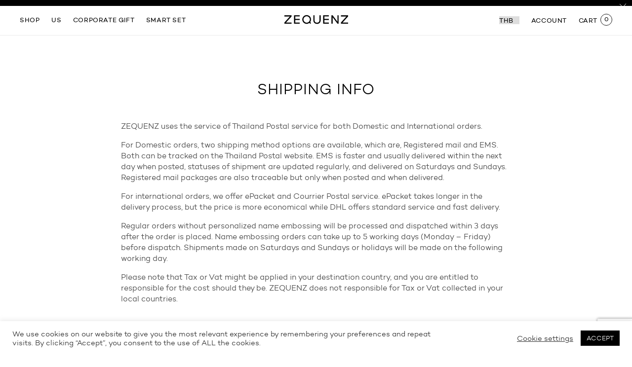

--- FILE ---
content_type: text/html; charset=UTF-8
request_url: http://www.zequenz.com/shipping-info/
body_size: 16506
content:
<!doctype html>
<html lang="en">

<head>
    <!-- Required meta tags -->
    <meta charset="utf-8">
    <meta name="viewport" content="width=device-width, initial-scale=1, maximum-scale=1">
    <meta name="facebook-domain-verification" content="bp78ed7s77nkke5yqq0yr0l9v7o9hi" />
    <meta name='robots' content='index, follow, max-image-preview:large, max-snippet:-1, max-video-preview:-1' />

	<!-- This site is optimized with the Yoast SEO plugin v19.7.1 - https://yoast.com/wordpress/plugins/seo/ -->
	<link rel="canonical" href="https://www.zequenz.com/shipping-info/" />
	<meta property="og:locale" content="en_US" />
	<meta property="og:type" content="article" />
	<meta property="og:title" content="Shipping info - Zequenz" />
	<meta property="og:description" content="ZEQUENZ uses the service of Thailand Postal service for both Domestic and International orders. For Domestic orders, two shipping method options are available, which are, Registered mail and EMS. Both can be tracked on the Thailand Postal website. EMS is faster and usually delivered within the next day when posted, statuses of shipment are updated regularly," />
	<meta property="og:url" content="https://www.zequenz.com/shipping-info/" />
	<meta property="og:site_name" content="Zequenz" />
	<meta property="article:modified_time" content="2020-11-12T05:09:38+00:00" />
	<meta name="twitter:card" content="summary_large_image" />
	<meta name="twitter:label1" content="Est. reading time" />
	<meta name="twitter:data1" content="1 minute" />
	<script type="application/ld+json" class="yoast-schema-graph">{"@context":"https://schema.org","@graph":[{"@type":"WebPage","@id":"https://www.zequenz.com/shipping-info/","url":"https://www.zequenz.com/shipping-info/","name":"Shipping info - Zequenz","isPartOf":{"@id":"https://www.zequenz.com/#website"},"datePublished":"2020-07-09T12:48:34+00:00","dateModified":"2020-11-12T05:09:38+00:00","breadcrumb":{"@id":"https://www.zequenz.com/shipping-info/#breadcrumb"},"inLanguage":"en-US","potentialAction":[{"@type":"ReadAction","target":["https://www.zequenz.com/shipping-info/"]}]},{"@type":"BreadcrumbList","@id":"https://www.zequenz.com/shipping-info/#breadcrumb","itemListElement":[{"@type":"ListItem","position":1,"name":"Home","item":"https://www.zequenz.com/"},{"@type":"ListItem","position":2,"name":"Shipping info"}]},{"@type":"WebSite","@id":"https://www.zequenz.com/#website","url":"https://www.zequenz.com/","name":"Zequenz","description":"The ultimate masterpiece roll-up journal","potentialAction":[{"@type":"SearchAction","target":{"@type":"EntryPoint","urlTemplate":"https://www.zequenz.com/?s={search_term_string}"},"query-input":"required name=search_term_string"}],"inLanguage":"en-US"}]}</script>
	<!-- / Yoast SEO plugin. -->


<link rel='dns-prefetch' href='//code.jquery.com' />
<link rel='dns-prefetch' href='//www.google.com' />
<link rel='stylesheet' id='wc-blocks-vendors-style-css' href='http://www.zequenz.com/wp-content/plugins/woocommerce/packages/woocommerce-blocks/build/wc-blocks-vendors-style.css?ver=8.3.3' type='text/css' media='all' />
<link rel='stylesheet' id='wc-blocks-style-css' href='http://www.zequenz.com/wp-content/plugins/woocommerce/packages/woocommerce-blocks/build/wc-blocks-style.css?ver=8.3.3' type='text/css' media='all' />
<link rel='stylesheet' id='redux-extendify-styles-css' href='http://www.zequenz.com/wp-content/plugins/redux-framework/redux-core/assets/css/extendify-utilities.css?ver=4.4.15' type='text/css' media='all' />
<link rel='stylesheet' id='cookie-law-info-css' href='http://www.zequenz.com/wp-content/plugins/cookie-law-info/public/css/cookie-law-info-public.css?ver=2.0.1' type='text/css' media='all' />
<link rel='stylesheet' id='cookie-law-info-gdpr-css' href='http://www.zequenz.com/wp-content/plugins/cookie-law-info/public/css/cookie-law-info-gdpr.css?ver=2.0.1' type='text/css' media='all' />
<link rel='stylesheet' id='seed-confirm-modal-css' href='http://www.zequenz.com/wp-content/plugins/seed-confirm-pro/plugins/jquery.modal.min.css?ver=6.5.7' type='text/css' media='all' />
<link rel='stylesheet' id='seed-confirm-css' href='http://www.zequenz.com/wp-content/plugins/seed-confirm-pro/css/seed-confirm-pro.css?ver=6.5.7' type='text/css' media='all' />
<link rel='stylesheet' id='wc-aelia-cs-frontend-css' href='http://www.zequenz.com/wp-content/plugins/woocommerce-aelia-currencyswitcher/src/design/css/frontend.css?ver=5.1.9.240709' type='text/css' media='all' />
<link rel='stylesheet' id='woocommerce-layout-css' href='http://www.zequenz.com/wp-content/plugins/woocommerce/assets/css/woocommerce-layout.css?ver=6.9.4' type='text/css' media='all' />
<link rel='stylesheet' id='woocommerce-smallscreen-css' href='http://www.zequenz.com/wp-content/plugins/woocommerce/assets/css/woocommerce-smallscreen.css?ver=6.9.4' type='text/css' media='only screen and (max-width: 768px)' />
<link rel='stylesheet' id='woocommerce-general-css' href='http://www.zequenz.com/wp-content/plugins/woocommerce/assets/css/woocommerce.css?ver=6.9.4' type='text/css' media='all' />
<style id='woocommerce-inline-inline-css' type='text/css'>
.woocommerce form .form-row .required { visibility: visible; }
</style>
<link rel='stylesheet' id='grid-css' href='http://www.zequenz.com/wp-content/themes/zequenz/css/grid.css?ver=6.5.7' type='text/css' media='all' />
<link rel='stylesheet' id='aos-css' href='http://www.zequenz.com/wp-content/themes/zequenz/css/aos.css?ver=6.5.7' type='text/css' media='all' />
<link rel='stylesheet' id='slick-css' href='http://www.zequenz.com/wp-content/themes/zequenz/css/slick.css?ver=6.5.7' type='text/css' media='all' />
<link rel='stylesheet' id='swiper-css' href='http://www.zequenz.com/wp-content/themes/zequenz/css/swiper.min.css?ver=6.5.7' type='text/css' media='all' />
<link rel='stylesheet' id='style-css' href='http://www.zequenz.com/wp-content/themes/zequenz/style.css?359&#038;ver=6.5.7' type='text/css' media='all' />
<link rel='stylesheet' id='woo-variation-swatches-tooltip-css' href='http://www.zequenz.com/wp-content/plugins/woo-variation-swatches/assets/css/frontend-tooltip.min.css?ver=1.1.0' type='text/css' media='all' />
<link rel='stylesheet' id='woo-variation-gallery-slider-css' href='http://www.zequenz.com/wp-content/plugins/woo-variation-gallery/assets/css/slick.min.css?ver=1.8.1' type='text/css' media='all' />
<link rel='stylesheet' id='dashicons-css' href='http://www.zequenz.com/wp-includes/css/dashicons.min.css?ver=6.5.7' type='text/css' media='all' />
<link rel='stylesheet' id='woo-variation-gallery-css' href='http://www.zequenz.com/wp-content/plugins/woo-variation-gallery/assets/css/frontend.min.css?ver=1.2.0' type='text/css' media='all' />
<style id='woo-variation-gallery-inline-css' type='text/css'>
:root { --wvg-thumbnail-item-gap : 0px; --wvg-single-image-size : 1200px; --wvg-gallery-width : 30%; --wvg-gallery-margin : 30px; } /* Default Width */ .woo-variation-product-gallery { max-width : 30% !important; } /* Medium Devices, Desktops */ /* Small Devices, Tablets */ @media only screen and (max-width : 768px) { .woo-variation-product-gallery { width : 720px; max-width : 100% !important; } } /* Extra Small Devices, Phones */ @media only screen and (max-width : 480px) { .woo-variation-product-gallery { width : 320px; max-width : 100% !important; } }
</style>
<link rel='stylesheet' id='woo-variation-gallery-theme-support-css' href='http://www.zequenz.com/wp-content/plugins/woo-variation-gallery/assets/css/theme-support.min.css?ver=1.2.0' type='text/css' media='all' />
<link rel='stylesheet' id='sib-front-css-css' href='http://www.zequenz.com/wp-content/plugins/mailin/css/mailin-front.css?ver=6.5.7' type='text/css' media='all' />
<script type="text/javascript" src="//code.jquery.com/jquery-2.2.4.min.js?ver=2.2.4" id="jquery-js"></script>
<script type="text/javascript" id="cookie-law-info-js-extra">
/* <![CDATA[ */
var Cli_Data = {"nn_cookie_ids":[],"cookielist":[],"non_necessary_cookies":[],"ccpaEnabled":"","ccpaRegionBased":"","ccpaBarEnabled":"","ccpaType":"gdpr","js_blocking":"1","custom_integration":"","triggerDomRefresh":"","secure_cookies":""};
var cli_cookiebar_settings = {"animate_speed_hide":"500","animate_speed_show":"500","background":"#FFF","border":"#b1a6a6c2","border_on":"","button_1_button_colour":"#000000","button_1_button_hover":"#000000","button_1_link_colour":"#fff","button_1_as_button":"1","button_1_new_win":"","button_2_button_colour":"#333","button_2_button_hover":"#292929","button_2_link_colour":"#444","button_2_as_button":"","button_2_hidebar":"","button_3_button_colour":"#3566bb","button_3_button_hover":"#2a5296","button_3_link_colour":"#fff","button_3_as_button":"1","button_3_new_win":"","button_4_button_colour":"#000","button_4_button_hover":"#000000","button_4_link_colour":"#333333","button_4_as_button":"","button_7_button_colour":"#61a229","button_7_button_hover":"#4e8221","button_7_link_colour":"#fff","button_7_as_button":"1","button_7_new_win":"","font_family":"inherit","header_fix":"","notify_animate_hide":"1","notify_animate_show":"","notify_div_id":"#cookie-law-info-bar","notify_position_horizontal":"right","notify_position_vertical":"bottom","scroll_close":"","scroll_close_reload":"","accept_close_reload":"","reject_close_reload":"","showagain_tab":"","showagain_background":"#fff","showagain_border":"#000","showagain_div_id":"#cookie-law-info-again","showagain_x_position":"100px","text":"#333333","show_once_yn":"","show_once":"10000","logging_on":"","as_popup":"","popup_overlay":"1","bar_heading_text":"","cookie_bar_as":"banner","popup_showagain_position":"bottom-right","widget_position":"left"};
var log_object = {"ajax_url":"https:\/\/www.zequenz.com\/wp-admin\/admin-ajax.php"};
/* ]]> */
</script>
<script type="text/javascript" src="http://www.zequenz.com/wp-content/plugins/cookie-law-info/public/js/cookie-law-info-public.js?ver=2.0.1" id="cookie-law-info-js"></script>
<script type="text/javascript" id="sib-front-js-js-extra">
/* <![CDATA[ */
var sibErrMsg = {"invalidMail":"Please fill out valid email address","requiredField":"Please fill out required fields","invalidDateFormat":"Please fill out valid date format","invalidSMSFormat":"Please fill out valid phone number"};
var ajax_sib_front_object = {"ajax_url":"https:\/\/www.zequenz.com\/wp-admin\/admin-ajax.php","ajax_nonce":"edd7c944d0","flag_url":"http:\/\/www.zequenz.com\/wp-content\/plugins\/mailin\/img\/flags\/"};
/* ]]> */
</script>
<script type="text/javascript" src="http://www.zequenz.com/wp-content/plugins/mailin/js/mailin-front.js?ver=1747375001" id="sib-front-js-js"></script>
<link rel="https://api.w.org/" href="https://www.zequenz.com/wp-json/" /><link rel="alternate" type="application/json" href="https://www.zequenz.com/wp-json/wp/v2/pages/23" /><link rel="EditURI" type="application/rsd+xml" title="RSD" href="https://www.zequenz.com/xmlrpc.php?rsd" />
<meta name="generator" content="WordPress 6.5.7" />
<meta name="generator" content="WooCommerce 6.9.4" />
<link rel='shortlink' href='https://www.zequenz.com/?p=23' />
<link rel="alternate" type="application/json+oembed" href="https://www.zequenz.com/wp-json/oembed/1.0/embed?url=https%3A%2F%2Fwww.zequenz.com%2Fshipping-info%2F" />
<link rel="alternate" type="text/xml+oembed" href="https://www.zequenz.com/wp-json/oembed/1.0/embed?url=https%3A%2F%2Fwww.zequenz.com%2Fshipping-info%2F&#038;format=xml" />
<meta name="generator" content="Redux 4.4.15" /><style></style>		<script>
			document.documentElement.className = document.documentElement.className.replace( 'no-js', 'js' );
		</script>
				<style>
			.no-js img.lazyload { display: none; }
			figure.wp-block-image img.lazyloading { min-width: 150px; }
							.lazyload, .lazyloading { opacity: 0; }
				.lazyloaded {
					opacity: 1;
					transition: opacity 400ms;
					transition-delay: 0ms;
				}
					</style>
			<noscript><style>.woocommerce-product-gallery{ opacity: 1 !important; }</style></noscript>
				<script type="text/javascript">
				var cli_flush_cache = true;
			</script>
<style type="text/css" id="filter-everything-inline-css">.wpc-orderby-select{width:100%}.wpc-filters-open-button-container{display:none}.wpc-debug-message{padding:16px;font-size:14px;border:1px dashed #ccc;margin-bottom:20px}.wpc-debug-title{visibility:hidden}.wpc-button-inner,.wpc-chip-content{display:flex;align-items:center}.wpc-icon-html-wrapper{position:relative;margin-right:10px;top:2px}.wpc-icon-html-wrapper span{display:block;height:1px;width:18px;border-radius:3px;background:#2c2d33;margin-bottom:4px;position:relative}span.wpc-icon-line-1:after,span.wpc-icon-line-2:after,span.wpc-icon-line-3:after{content:"";display:block;width:3px;height:3px;border:1px solid #2c2d33;background-color:#fff;position:absolute;top:-2px;box-sizing:content-box}span.wpc-icon-line-3:after{border-radius:50%;left:2px}span.wpc-icon-line-1:after{border-radius:50%;left:5px}span.wpc-icon-line-2:after{border-radius:50%;left:12px}body .wpc-filters-open-button-container a.wpc-filters-open-widget,body .wpc-filters-open-button-container a.wpc-open-close-filters-button{display:inline-block;text-align:left;border:1px solid #2c2d33;border-radius:2px;line-height:1.5;padding:7px 12px;background-color:transparent;color:#2c2d33;box-sizing:border-box;text-decoration:none!important;font-weight:400;transition:none;position:relative}@media screen and (max-width:768px){.wpc_show_bottom_widget .wpc-filters-open-button-container,.wpc_show_open_close_button .wpc-filters-open-button-container{display:block}.wpc_show_bottom_widget .wpc-filters-open-button-container{margin-top:1em;margin-bottom:1em}}</style>
<link rel="icon" href="https://www.zequenz.com/wp-content/uploads/2020/08/cropped-favicon-32x32.png" sizes="32x32" />
<link rel="icon" href="https://www.zequenz.com/wp-content/uploads/2020/08/cropped-favicon-192x192.png" sizes="192x192" />
<link rel="apple-touch-icon" href="https://www.zequenz.com/wp-content/uploads/2020/08/cropped-favicon-180x180.png" />
<meta name="msapplication-TileImage" content="https://www.zequenz.com/wp-content/uploads/2020/08/cropped-favicon-270x270.png" />
		<style type="text/css" id="wp-custom-css">
			.woocommerce-checkout #payment .payment_method_paypal .about_paypal {
    line-height: initial;
}

.woocommerce .col2-set .col-2, .woocommerce-page .col2-set .col-2 {
    float: right;
    width: 48%;
    max-width: 100%;
}

.widget_wc_aelia_currencyswitcher_widget .error {
	display:none;
}

ul.woocommerce-error li * {
    color: #fff !important;
}

.banner .item img {
    object-position: 58%;
}
.more-detail {
	display:none;
}
.woocommerce .col2-set .col-1, .woocommerce-page .col2-set .col-1 {
    float: left;
    width: 48%;
    max-width: 100%;
}

.woocommerce-checkout #payment ul.payment_methods li img {
    display: none;
}

p.text-warning {
    color: red;
    font-size: 20px;
    font-weight: 600;
    line-height: 1.4;
    max-width: 400px;
}

.woocommerce-notices-wrapper {
    display: block;
}

@media (max-width: 991px) {
	select#aelia_cs_currencies {
		color: #000
	}
	
	.woocommerce .col2-set .col-2, .woocommerce-page .col2-set .col-2 {
    width: 100%;
}
.woocommerce .col2-set .col-1, .woocommerce-page .col2-set .col-1 {
    width: 100%;
}
	
	
	.widget_wc_aelia_currencyswitcher_widget,
	form.currency_switch_form.has-validation-callback,
	.site-meta-currency{
		width: 100%;
	}
}

.bapf_clr_woborder.bapf_sfilter .bapf_clr_span {
    border: 1px solid #e5e5e5 !important;
}

.wc-pao-addon-1315-add-ons-1-1,
.wc-pao-addon-459-add-ons-1-1,
.wc-pao-addon-1182-add-ons-1-1,
.wc-pao-addon-1328-add-ons-1-1,
.wc-pao-addon-1289-add-ons-1-1,
.wc-pao-addon-1302-add-ons-1-1,
.wc-pao-addon-1260-add-ons-1-1,
.wc-pao-addon-1276-add-ons-1-1,
.wc-pao-addon-3133-add-ons-1-1,
.wc-pao-addon-2954-add-ons-1-1{
    display: none !important;
}

.postid-2954 .more-detail,
.postid-2954 .swiper-container{
    display: none;
}

.btn-checkout {
    display: flex !important;
}

#mc_embed_signup input.email {
	width: 100% !important;
	border-radius: 0 !important;
	border: solid 1px #e5e5e552;
}

#mc_embed_signup label {
    display: none !important;
}

#mc_embed_signup input.button,
#mc_embed_signup input.button:hover{
    width: auto;
    min-width: 90px;
    background: none;
    text-align: right;
		font-weight: 400 !important;
}

.post-password-form {
	text-align: center;
	padding: 200px 0;
}

#pwbox-19 {
	border: solid 1px;
font-size: 16px;
}

.post-password-form input {
	font-size: 16px;
}

.bapf_slidr_all {
    padding: 10px 10px 20px;
    max-width: 233px;
}

.post-password-form  input[type=submit] {
    -webkit-appearance: none;
    -moz-appearance: none;
    border: none;
    background: #000;
    color: #fff;
    height: 26px;
	border-radius: 0;
}


.berocket_single_filter_widget_325 .bapf_sfilter .bapf_body>ul {
    grid-template-columns: 1fr;
    grid-gap: 0;
}

#mc_embed_signup form {
    padding: 0 !important;
}

.omise.omise-promptpay-qrcode {
    max-width: 400px;
    margin: auto;
}

.btn-filter {
	display: none !important;
}

#mc_embed_signup {
	background: transparent !important;
}

.wpc-filters-widget-wrapper {
    display: grid;
    grid-template-columns: 0fr 1fr 1fr 1fr 1fr;
    padding: 10px 50px;
}

.wpc-filter-search-form .wpc-search-field {
    height: 45px;
    border: solid 1px;
}

.product-image .front {
    width: 100%;
    height: 100%;
    object-fit: contain;
}

.wpc-filter-content p {
	    border: solid 1px #000;
    height: 45px;
    border-right: none;
    padding: 11px;
    font-size: 14px;
    color: #797676;
}

.wpc-filter-content select {
    padding: 14px;
    border-right: none;
}

.products .header-wrap {
    padding-left: 36px;
    padding-right: 36px;
    margin-top: 40px;
    margin-bottom: 30px;
}

.woocommerce nav.woocommerce-pagination {
    margin-top: 30px;
    margin-bottom: 30px;
}

@media (max-width: 767px) {
    .country-wrap {  
        flex-direction: column;
        text-align: center;
        gap: 8px;
    }
	
	.wpc-filter-content select {
    padding: 10px;
    border: solid 1px #000;
}
	
	.wpc-filter-content p {
		border: solid 1px #000;
			height: 38px;
		padding-top: 6px;
	}
	
	.wpc-filters-widget-wrapper {
    grid-template-columns: 1fr;
    padding: 10px 15px;
}
	
	.wpc-filter-search-form .wpc-search-field {
    height: 38px;
}
	
	.wpc-filter-content select {
    padding: 10px;
 
}
	
	.products .header-wrap {
    padding-left: 0px;
    padding-right: 0;
    margin-top: 0px;
    margin-bottom: 30px;
}
	.wpc-filters-section {
    margin-bottom: 1px;
}
	
	.wpc-filter-title {
    margin-bottom: 5px;
}
	
}		</style>
		
    <title>ZEQUENZ</title>
    <link rel="stylesheet" href="https://cdn.jsdelivr.net/gh/fancyapps/fancybox@3.5.7/dist/jquery.fancybox.min.css" />
    <link href="https://fonts.googleapis.com/css2?family=Prompt:wght@300&display=swap" rel="stylesheet">
</head>

<body class="page-template-default page page-id-23 theme-zequenz woocommerce-no-js woo-variation-gallery-pro woo-variation-gallery woo-variation-gallery-theme-zequenz woo-variation-gallery-theme-child-zequenz woo-variation-swatches wvs-theme-zequenz wvs-theme-child-zequenz wvs-style-squared wvs-attr-behavior-blur wvs-tooltip wvs-no-css">

        <a href="">
        <div class="topbar">
            <p></p>
            <a class="close-topbar"><img  data-src='http://www.zequenz.com/wp-content/themes/zequenz/images/close-black.svg' class='lazyload' src='[data-uri]'><noscript><img src="http://www.zequenz.com/wp-content/themes/zequenz/images/close-black.svg"></noscript></a>
        </div>
    </a>
    
    <div class="maincontent">

        <header>
            <div class="header-left">
                <ul class="top-nav">
                    <li class="keepmobile navshop"><a
                            href="https://www.zequenz.com/shop/">SHOP</a><span><a>MENU</a></span></li>
                    <li class="navlearn"><a>US</a></li>
                    <li><a href="https://www.zequenz.com/corporate-gift">Corporate gift</a></li>
                    <li><a href="https://www.zequenz.com/smart-set">Smart Set</a></li>
                </ul>

                <a class="hamburger"></a>

                <div class="slidenav navshop-wrap">
                    <a class="sideclose"></a>
                    <div class="side-nav">
                        <div class="secondary-nav keepmobile d-md-none">
                            <span>Menu</span>
                            <!-- <a class="search-icon"></a> -->
                        </div>

                        <a href="https://www.zequenz.com/my-account"
                            class="keepmobile sidenav-signin">Account</a>

                        <div class="site-meta-wrap keepmobile">
                            <div class="site-meta-currency">
                                <div class="widget_wc_aelia_currencyswitcher_widget currency_selector">
		<!-- Currency Switcher v. 5.1.9.240709 - Currency Selector Widget (dropdown) -->
	<form method="post" class="currency_switch_form">
		<select class="aelia_cs_currencies" name="aelia_cs_currency" aria-label="">
							<option value="THB"  selected='selected'>THB</option>
							<option value="USD" >USD</option>
							<option value="EUR" >Euro</option>
							<option value="JPY" >JPY</option>
					</select>
		<noscript><button type="submit" class="button change_currency">Change Currency</button></noscript>	</form>
</div>
                            </div>

                            <!-- <div class="site-meta-lang">
                <select name="lang_choice_1" id="lang_choice_1" class="pll-switcher-select">
	<option value="https://www.zequenz.com/shipping-info/" lang="en-US" selected='selected'>EN</option>

</select>
<script type="text/javascript">
					document.getElementById( "lang_choice_1" ).addEventListener( "change", function ( event ) { location.href = event.currentTarget.value; } )
				</script>                <img  alt="arrow down icon" data-src="http://www.zequenz.com/wp-content/themes/zequenz/images/arrow-down.svg" class="lazyload" src="[data-uri]"><noscript><img src="http://www.zequenz.com/wp-content/themes/zequenz/images/arrow-down.svg" alt="arrow down icon"></noscript>
              </div> -->
                        </div>
                        <ul>
                            <li><a class="font-medium" href="https://www.zequenz.com/shop">ALL
                                    COLLECTIONS</a>
                            </li>
                                                        <ul>
                                                                <li>
                                    <a href="https://www.zequenz.com/collections/envelope/">
                                        Envelope                                    </a>
                                                                        <picture>
                                        <source media="(min-width: 768px)"
                                            srcset="https://www.zequenz.com/wp-content/uploads/2024/11/envelope.png" />
                                        <img alt="Envelope"
                                              data-src="https://www.zequenz.com/wp-content/uploads/2024/11/envelope.png" class="menu-cover lazyload" src="[data-uri]" /><noscript><img alt="Envelope"
                                            src="https://www.zequenz.com/wp-content/uploads/2024/11/envelope.png" class="menu-cover" /></noscript>
                                    </picture>
                                </li>
                                                                <li>
                                    <a href="https://www.zequenz.com/collections/galaxy-new-era/">
                                        Galaxy New Era                                    </a>
                                                                        <picture>
                                        <source media="(min-width: 768px)"
                                            srcset="https://www.zequenz.com/wp-content/uploads/2025/10/1-B6-ZQ-GALAXY-STAR-FLAME-frontB6.png" />
                                        <img alt="Galaxy New Era"
                                              data-src="https://www.zequenz.com/wp-content/uploads/2025/10/1-B6-ZQ-GALAXY-STAR-FLAME-frontB6.png" class="menu-cover lazyload" src="[data-uri]" /><noscript><img alt="Galaxy New Era"
                                            src="https://www.zequenz.com/wp-content/uploads/2025/10/1-B6-ZQ-GALAXY-STAR-FLAME-frontB6.png" class="menu-cover" /></noscript>
                                    </picture>
                                </li>
                                                                <li>
                                    <a href="https://www.zequenz.com/collections/glossy-galaxy/">
                                        Glossy Galaxy                                    </a>
                                                                        <picture>
                                        <source media="(min-width: 768px)"
                                            srcset="https://www.zequenz.com/wp-content/uploads/2020/08/Glossy-galaxy.png" />
                                        <img alt="Glossy Galaxy"
                                              data-src="https://www.zequenz.com/wp-content/uploads/2020/08/Glossy-galaxy.png" class="menu-cover lazyload" src="[data-uri]" /><noscript><img alt="Glossy Galaxy"
                                            src="https://www.zequenz.com/wp-content/uploads/2020/08/Glossy-galaxy.png" class="menu-cover" /></noscript>
                                    </picture>
                                </li>
                                                                <li>
                                    <a href="https://www.zequenz.com/collections/lunar-new-year/">
                                        Lunar New Year                                    </a>
                                                                        <picture>
                                        <source media="(min-width: 768px)"
                                            srcset="https://www.zequenz.com/wp-content/uploads/2026/01/26-01-13-PH-ZQ-Wedsitefront-1417x1134px-1.png" />
                                        <img alt="Lunar New Year"
                                              data-src="https://www.zequenz.com/wp-content/uploads/2026/01/26-01-13-PH-ZQ-Wedsitefront-1417x1134px-1.png" class="menu-cover lazyload" src="[data-uri]" /><noscript><img alt="Lunar New Year"
                                            src="https://www.zequenz.com/wp-content/uploads/2026/01/26-01-13-PH-ZQ-Wedsitefront-1417x1134px-1.png" class="menu-cover" /></noscript>
                                    </picture>
                                </li>
                                                                <li>
                                    <a href="https://www.zequenz.com/collections/magnetic-bookmark/">
                                        Magnetic Bookmark                                    </a>
                                                                        <picture>
                                        <source media="(min-width: 768px)"
                                            srcset="https://www.zequenz.com/wp-content/uploads/2021/02/bookmark.png" />
                                        <img alt="Magnetic Bookmark"
                                              data-src="https://www.zequenz.com/wp-content/uploads/2021/02/bookmark.png" class="menu-cover lazyload" src="[data-uri]" /><noscript><img alt="Magnetic Bookmark"
                                            src="https://www.zequenz.com/wp-content/uploads/2021/02/bookmark.png" class="menu-cover" /></noscript>
                                    </picture>
                                </li>
                                                                <li>
                                    <a href="https://www.zequenz.com/collections/note/">
                                        Note                                    </a>
                                                                        <picture>
                                        <source media="(min-width: 768px)"
                                            srcset="https://www.zequenz.com/wp-content/uploads/2024/05/note_shadow.png" />
                                        <img alt="Note"
                                              data-src="https://www.zequenz.com/wp-content/uploads/2024/05/note_shadow.png" class="menu-cover lazyload" src="[data-uri]" /><noscript><img alt="Note"
                                            src="https://www.zequenz.com/wp-content/uploads/2024/05/note_shadow.png" class="menu-cover" /></noscript>
                                    </picture>
                                </li>
                                                                <li>
                                    <a href="https://www.zequenz.com/collections/pop/">
                                        Pop                                    </a>
                                                                        <picture>
                                        <source media="(min-width: 768px)"
                                            srcset="https://www.zequenz.com/wp-content/uploads/2022/04/pop_png.png" />
                                        <img alt="Pop"
                                              data-src="https://www.zequenz.com/wp-content/uploads/2022/04/pop_png.png" class="menu-cover lazyload" src="[data-uri]" /><noscript><img alt="Pop"
                                            src="https://www.zequenz.com/wp-content/uploads/2022/04/pop_png.png" class="menu-cover" /></noscript>
                                    </picture>
                                </li>
                                                                <li>
                                    <a href="https://www.zequenz.com/collections/smart/">
                                        Smart                                    </a>
                                                                        <picture>
                                        <source media="(min-width: 768px)"
                                            srcset="https://www.zequenz.com/wp-content/uploads/2021/02/smart-1.png" />
                                        <img alt="Smart"
                                              data-src="https://www.zequenz.com/wp-content/uploads/2021/02/smart-1.png" class="menu-cover lazyload" src="[data-uri]" /><noscript><img alt="Smart"
                                            src="https://www.zequenz.com/wp-content/uploads/2021/02/smart-1.png" class="menu-cover" /></noscript>
                                    </picture>
                                </li>
                                                                <li>
                                    <a href="https://www.zequenz.com/collections/special-projects/">
                                        Special Projects                                    </a>
                                                                        <picture>
                                        <source media="(min-width: 768px)"
                                            srcset="https://www.zequenz.com/wp-content/uploads/2025/03/bookspecial.png" />
                                        <img alt="Special Projects"
                                              data-src="https://www.zequenz.com/wp-content/uploads/2025/03/bookspecial.png" class="menu-cover lazyload" src="[data-uri]" /><noscript><img alt="Special Projects"
                                            src="https://www.zequenz.com/wp-content/uploads/2025/03/bookspecial.png" class="menu-cover" /></noscript>
                                    </picture>
                                </li>
                                                                <li>
                                    <a href="https://www.zequenz.com/collections/the-color/">
                                        The Color                                    </a>
                                                                        <picture>
                                        <source media="(min-width: 768px)"
                                            srcset="https://www.zequenz.com/wp-content/uploads/2022/05/thecolor.png" />
                                        <img alt="The Color"
                                              data-src="https://www.zequenz.com/wp-content/uploads/2022/05/thecolor.png" class="menu-cover lazyload" src="[data-uri]" /><noscript><img alt="The Color"
                                            src="https://www.zequenz.com/wp-content/uploads/2022/05/thecolor.png" class="menu-cover" /></noscript>
                                    </picture>
                                </li>
                                                                <li>
                                    <a href="https://www.zequenz.com/collections/air/">
                                        Air                                    </a>
                                                                        <picture>
                                        <source media="(min-width: 768px)"
                                            srcset="https://www.zequenz.com/wp-content/uploads/2022/05/air.png" />
                                        <img alt="Air"
                                              data-src="https://www.zequenz.com/wp-content/uploads/2022/05/air.png" class="menu-cover lazyload" src="[data-uri]" /><noscript><img alt="Air"
                                            src="https://www.zequenz.com/wp-content/uploads/2022/05/air.png" class="menu-cover" /></noscript>
                                    </picture>
                                </li>
                                                                <li>
                                    <a href="https://www.zequenz.com/collections/basic-plus/">
                                        Basic+                                    </a>
                                                                        <picture>
                                        <source media="(min-width: 768px)"
                                            srcset="https://www.zequenz.com/wp-content/uploads/2024/12/B6__0003_Basic_0005_B6_R.png" />
                                        <img alt="Basic+"
                                              data-src="https://www.zequenz.com/wp-content/uploads/2024/12/B6__0003_Basic_0005_B6_R.png" class="menu-cover lazyload" src="[data-uri]" /><noscript><img alt="Basic+"
                                            src="https://www.zequenz.com/wp-content/uploads/2024/12/B6__0003_Basic_0005_B6_R.png" class="menu-cover" /></noscript>
                                    </picture>
                                </li>
                                                                <li>
                                    <a href="https://www.zequenz.com/collections/cork/">
                                        Cork                                    </a>
                                                                        <picture>
                                        <source media="(min-width: 768px)"
                                            srcset="https://www.zequenz.com/wp-content/uploads/2020/08/collection-cork.png" />
                                        <img alt="Cork"
                                              data-src="https://www.zequenz.com/wp-content/uploads/2020/08/collection-cork.png" class="menu-cover lazyload" src="[data-uri]" /><noscript><img alt="Cork"
                                            src="https://www.zequenz.com/wp-content/uploads/2020/08/collection-cork.png" class="menu-cover" /></noscript>
                                    </picture>
                                </li>
                                                                <li>
                                    <a href="https://www.zequenz.com/collections/duo/">
                                        Duo+                                    </a>
                                                                        <picture>
                                        <source media="(min-width: 768px)"
                                            srcset="https://www.zequenz.com/wp-content/uploads/2022/05/duo.png" />
                                        <img alt="Duo+"
                                              data-src="https://www.zequenz.com/wp-content/uploads/2022/05/duo.png" class="menu-cover lazyload" src="[data-uri]" /><noscript><img alt="Duo+"
                                            src="https://www.zequenz.com/wp-content/uploads/2022/05/duo.png" class="menu-cover" /></noscript>
                                    </picture>
                                </li>
                                                                <li>
                                    <a href="https://www.zequenz.com/collections/galaxy/">
                                        Galaxy                                    </a>
                                                                        <picture>
                                        <source media="(min-width: 768px)"
                                            srcset="https://www.zequenz.com/wp-content/uploads/2022/05/galaxy.png" />
                                        <img alt="Galaxy"
                                              data-src="https://www.zequenz.com/wp-content/uploads/2022/05/galaxy.png" class="menu-cover lazyload" src="[data-uri]" /><noscript><img alt="Galaxy"
                                            src="https://www.zequenz.com/wp-content/uploads/2022/05/galaxy.png" class="menu-cover" /></noscript>
                                    </picture>
                                </li>
                                                                <li>
                                    <a href="https://www.zequenz.com/collections/signature/">
                                        Signature                                    </a>
                                                                        <picture>
                                        <source media="(min-width: 768px)"
                                            srcset="https://www.zequenz.com/wp-content/uploads/2022/05/signature.png" />
                                        <img alt="Signature"
                                              data-src="https://www.zequenz.com/wp-content/uploads/2022/05/signature.png" class="menu-cover lazyload" src="[data-uri]" /><noscript><img alt="Signature"
                                            src="https://www.zequenz.com/wp-content/uploads/2022/05/signature.png" class="menu-cover" /></noscript>
                                    </picture>
                                </li>
                                                            </ul>
                            




                        </ul>

                        <div class="tertiary-menu">
                            <a href="https://www.zequenz.com/corporate-gift">CORPORATE GIFT</a>
                            <a href="https://www.zequenz.com/smart-set">Smart Set</a>
                            <a href="https://www.zequenz.com/our-story">OUR STORY</a>
                            <a href="https://www.zequenz.com/country/thailand">STORE LOCATIONS</a>
                            <!-- <a href="https://www.zequenz.com/faq">FAQ</a> -->
                            <a href="https://www.zequenz.com/shipping-info">SHIPPING INFO</a>
                            <a href="https://www.zequenz.com/returns-exchanges">RETURNS & EXCHANGES</a>
                            <a href="https://www.zequenz.com/confirm-payment">CONFIRM PAYMENT</a>
                            <a href="https://www.zequenz.com/contact">CONTACT US</a>
                        </div>
                    </div>
                </div>

                <div class="slidenav navlearn-wrap">
                    <a class="sideclose slidenavclose"></a>
                    <div class="side-nav">
                        <ul>
                            <li><a href="https://www.zequenz.com/our-story">OUR STORY</a></li>
                            <a href="https://www.zequenz.com/country/thailand">STORE LOCATIONS</a></li>
                            <!-- <li><a href="https://www.zequenz.com/faq">FAQ</a></li> -->
                            <li><a href="https://www.zequenz.com/shipping-info">SHIPPING INFO</a></li>
                            <li><a href="https://www.zequenz.com/returns-exchanges">RETURNS & EXCHANGES</a>
                            </li>
                            <li><a href="https://www.zequenz.com/confirm-payment">CONFIRM PAYMENT</a></li>
                            <li><a href="https://www.zequenz.com/contact">CONTACT US</a></li>

                        </ul>
                    </div>
                </div>

            </div>
            <div class="header-center">
                <a href="https://www.zequenz.com" class="header-logo keepmobile"></a>
            </div>
            <div class="header-right">
                <ul>
                    <!-- <li><a class="search-icon"></a></li> -->
                    <!-- <li><a class="language" href="#">EN</a>
          </li> -->
                    <!-- <li><a href="#">USD</a>
          <ul class="dropdown">
            <li><a href="#">USD</a></li>
            <li><a href="#">THB</a></li>
            <li><a href="#">JPY</a></li>
            <li><a href="#">EURO</a></li>
          </ul>
        </li> -->
                    <li><div class="widget_wc_aelia_currencyswitcher_widget currency_selector">
		<!-- Currency Switcher v. 5.1.9.240709 - Currency Selector Widget (dropdown) -->
	<form method="post" class="currency_switch_form">
		<select class="aelia_cs_currencies" name="aelia_cs_currency" aria-label="">
							<option value="THB"  selected='selected'>THB</option>
							<option value="USD" >USD</option>
							<option value="EUR" >Euro</option>
							<option value="JPY" >JPY</option>
					</select>
		<noscript><button type="submit" class="button change_currency">Change Currency</button></noscript>	</form>
</div>
                    </li>
                    <li><a href="https://www.zequenz.com/my-account">ACCOUNT</a></li>
                    <li class="cart-menu keepmobile"><a href="#"
                            class="btn-cart">CART<span>0</span></a>
                    </li>
                </ul>
            </div>
        </header>
  <div class="maincontent">

    <section class="first-section center-title">
      <h1 class="text-center font-30">Shipping info</h1>
      <div class="container">
        <div class="row">
          <div class="col-lg-8 offset-lg-2">
          <p>ZEQUENZ uses the service of Thailand Postal service for both Domestic and International orders.</p>
<p>For Domestic orders, two shipping method options are available, which are, Registered mail and EMS. Both can be tracked on the Thailand Postal website. EMS is faster and usually delivered within the next day when posted, statuses of shipment are updated regularly, and delivered on Saturdays and Sundays. Registered mail packages are also traceable but only when posted and when delivered.</p>
<p>For international orders, we offer ePacket and Courrier Postal service. ePacket takes longer in the delivery process, but the price is more economical while DHL offers standard service and fast delivery.</p>
<p>Regular orders without personalized name embossing will be processed and dispatched within 3 days after the order is placed. Name embossing orders can take up to 5 working days (Monday &#8211; Friday) before dispatch. Shipments made on Saturdays and Sundays or holidays will be made on the following working day.</p>
<p>Please note that Tax or Vat might be applied in your destination country, and you are entitled to responsible for the cost should they be. ZEQUENZ does not responsible for Tax or Vat collected in your local countries.</p>


            <table border="0"><thead><tr><th>REGION</th><th>METHOD</th><th>Weight</th><th>DELIVERY WINDOW</th></tr></thead><tbody><tr><td>Thailand</td><td>Registered</td><td>up to 2.0 kg</td><td>2-4business day(s)
</td></tr><tr><td>Thailand</td><td>EMS</td><td>up to 10.0 kg</td><td>1-2 business days</td></tr><tr><td>International</td><td>ePacket</td><td>up to 2.0 kg</td><td>10-30 business days</td></tr><tr><td>International</td><td> Courrier Post (DHL)</td><td>up to 20.0 kg</td><td>2-4 business days
</td></tr></tbody></table>

          </div>
        </div>
      </div>
    </section>
    
  </div>

      <footer id="footer">
          <div class="container">
              <div class="row">
                  <div class="col-lg-3 company-info">
                      <img   data-src="http://www.zequenz.com/wp-content/themes/zequenz/images/logo.svg" class="logo-footer lazyload" src="[data-uri]"><noscript><img src="http://www.zequenz.com/wp-content/themes/zequenz/images/logo.svg" class="logo-footer"></noscript>
                      <p class="address_footer">Zenith Enterprise Co., Ltd<br>
                          67/1 Kanchanaphisek Road, <br> Prawet, Bangkok 10250</p>
                      <a href="tel:+662 726 8805">+662 726 8805</a><br>
                      <a href="mailto:info@zequenz.com">info@zequenz.com</a><br>
                      <a href="https://www.facebook.com/zequenz" target="_blank">Facebook</a><br>
                      <a href="https://www.instagram.com/zequenz/" target="_blank">Instagram</a>
                  </div>
                  <div class="col-lg-2">

                      <h3 class="accordion font-13 title-small">MENU</h3>
                      <div class="panel">
                          <ul>
                              <li><a href="https://www.zequenz.com/shop">Collections</a></li>
                              <li><a href="https://www.zequenz.com/corporate-gift">Corporate gift</a></li>
                              <li><a href="https://www.zequenz.com/our-story">Our story</a></li>
                              <li><a href="https://www.zequenz.com/country/thailand">Store locations</a>
                              </li>
                              <li><a href="https://www.zequenz.com/contact">Contact us</a></li>
                          </ul>
                      </div>
                  </div>
                  <div class="col-lg-4">

                      <h3 class="accordion font-13 title-small">INFO</h3>
                      <div class="panel">
                          <ul>
                              <li><a href="https://www.zequenz.com/shipping-info">Shipping info</a></li>
                              <li><a class="memberonly"
                                      href="https://www.zequenz.com/marketing-resources">Marketing
                                      Resources</a></li>
                              <li><a href="https://www.zequenz.com/returns-exchanges">Returns &
                                      Exchanges</a></li>
                              <li><a href="https://www.zequenz.com/confirm-payment">Confirm payment</a>
                              </li>
                              <!-- <li><a href="https://www.zequenz.com/faq">FAQ</a></li> -->
                              <li><a href="https://www.zequenz.com/terms-and-conditions">Terms and
                                      Conditions</a></li>
                              <li><a href="https://www.zequenz.com/privacy-policy">Privacy Policy</a></li>
                          </ul>
                      </div>

                  </div>
                  <div class="col-lg-3 newsletter">
                      <h3 class="font-13 title-small">Newsletter</h3>
                      <div class="subscribe-form">
                          <!-- Begin Mailchimp Signup Form -->
                          <link href="//cdn-images.mailchimp.com/embedcode/slim-10_7.css" rel="stylesheet"
                              type="text/css">
                          <style type="text/css">
                          #mc_embed_signup {
                              background: #fff;
                              clear: left;
                              font: 14px Helvetica, Arial, sans-serif;
                          }

                          /* Add your own Mailchimp form style overrides in your site stylesheet or in this style block.
                    We recommend moving this block and the preceding CSS link to the HEAD of your HTML file. */
                          </style>
                          <div id="mc_embed_signup">
                              <form
                                  action="https://zequenz.us17.list-manage.com/subscribe/post?u=1d725b306b27259257bc5894e&amp;id=e28f5a68e8"
                                  method="post" id="mc-embedded-subscribe-form" name="mc-embedded-subscribe-form"
                                  class="validate" target="_blank" novalidate>
                                  <div id="mc_embed_signup_scroll">
                                      <label for="mce-EMAIL">Subscribe</label>
                                      <input type="email" value="" name="EMAIL" class="email" id="mce-EMAIL"
                                          placeholder="email address" required>
                                      <!-- real people should not fill this in and expect good things - do not remove this or risk form bot signups-->
                                      <div style="position: absolute; left: -5000px;" aria-hidden="true"><input
                                              type="text" name="b_1d725b306b27259257bc5894e_e28f5a68e8" tabindex="-1"
                                              value=""></div>
                                      <div class="clear"><input type="submit" value="Subscribe" name="subscribe"
                                              id="mc-embedded-subscribe" class="button"></div>
                                  </div>
                              </form>
                          </div>

                          <!--End mc_embed_signup-->
                      </div>

                  </div>
              </div>
              <div class="row bottomfooter">
                  <div class="col-lg-6">
                      <p>All Rights Reserved © 2026 Zenith Enterprise Co., Ltd. <a
                              href="http://www.1dd.co">Site by 1DD</a></p>
                  </div>
                  <div class="col-lg-6 text-right accept">
                      <img  data-src='http://www.zequenz.com/wp-content/themes/zequenz/images/accept@2x.png' class='lazyload' src='[data-uri]'><noscript><img src="http://www.zequenz.com/wp-content/themes/zequenz/images/accept@2x.png"></noscript>
                  </div>
              </div>
          </div>
      </footer>

      <div class="cart-modal">
          <button class="close-cart"><img 
                  alt="close btn" data-src="http://www.zequenz.com/wp-content/themes/zequenz/images/icon-close.svg" class="lazyload" src="[data-uri]"><noscript><img src="http://www.zequenz.com/wp-content/themes/zequenz/images/icon-close.svg"
                  alt="close btn"></noscript></button>
          <div class="cart-list">
              <h3 class="font-24">Your cart</h3>
              <form class="woocommerce-cart-form" action="https://www.zequenz.com/cart/" method="post">
                                    
                  
                                    
                                </form>
          </div>

          
          <div class="cart-collaterals">
              <div class="cart-summary ">
	
	<div class="total">
		<span class="font-12 label">Sub Total</span>
		<span class="font-14 number"><strong><span class="woocommerce-Price-amount amount"><bdi>0<span class="woocommerce-Price-currencySymbol">฿</span></bdi></span></strong>  
					</span>
	</div>

		<a href="/my-account" class="font-14 btn-checkout">
		Checkout <img  data-src='http://www.zequenz.com/wp-content/themes/zequenz/images/arrow-white.svg' class='lazyload' src='[data-uri]'><noscript><img src="http://www.zequenz.com/wp-content/themes/zequenz/images/arrow-white.svg"></noscript>
	</a>

	<div id="ppcp-recaptcha-v2-container" style="margin:20px 0;"></div></div>
          </div>

          
      </div>


      <div class="popup-bg"></div>

      <div style="display: none;" id="search-popup">
          <div class="search-wrap">
              <div class="input-wrap">
                  [aws_search_form]                                </div>
          </div>
      </div>

      <!-- <script src="https://code.jquery.com/jquery-3.3.1.min.js" integrity="sha384-q8i/X+965DzO0rT7abK41JStQIAqVgRVzpbzo5smXKp4YfRvH+8abtTE1Pi6jizo" crossorigin="anonymous"></script> -->
      <script src="https://ajax.googleapis.com/ajax/libs/jquery/1.11.3/jquery.min.js"></script>
      <!-- <script src="http://code.jquery.com/mobile/1.5.0-rc1/jquery.mobile-1.5.0-rc1.min.js"></script> -->
      <script src="https://cdn.jsdelivr.net/gh/fancyapps/fancybox@3.5.7/dist/jquery.fancybox.min.js"></script>


      <!-- Homepage popup -->
      <script type="text/javascript"
          src="https://cdnjs.cloudflare.com/ajax/libs/jquery-cookie/1.4.1/jquery.cookie.min.js"></script>


      <script type="text/javascript">
jQuery(function($) {

    $(document).ready(function() {
        if ($.cookie('isshow') != '1') {
            //show popup here
            if ($('#homepoptext').length > 0) {
                $.fancybox.open($('#homepoptext'), {
                    baseClass: 'homepoptext'
                });

                var date = new Date();
                date.setTime(date.getTime() + (1 * 60 * 1000));
                $.cookie('isshow', 1, {
                    expires: date
                });
            }
        }
    });

    $('.search-icon').on('click', function() {
        $.fancybox.open($('#search-popup'), {
            baseClass: 'searchpopup'
        });
    });

    $(".close-topbar").click(function() {
        $(".topbar").remove();
    });

    const html = '<span class="checkmark"></span>';
    $(html).insertAfter($("label > input[type='checkbox']"));
    $("label > input[type='checkbox']").parent().addClass('checkmark-label');


    //   $('.zaddon_checkbox.zaddon_option .checkmark-label').click((event) => {
    //     if ($(event.target).text().includes('Personalize')) {
    //       if ($('.embossing').hasClass('hidden')) {
    //         $('.embossing').removeClass('hidden');
    //       }
    //       else {
    //         $('.embossing').addClass('hidden');
    //         $('.zaddon_text.zaddon_option').val('');
    //       }
    //     } 
    //   });

    //   $('.zaddon_checkbox.zaddon_option .checkmark, .zaddon_checkbox.zaddon_option inout, .zaddon_checkbox.zaddon_option .amount, .woocommerce-Price-currencySymbol').click((event) => {
    //     if ($(event.target).parent().text().includes('Personalize')) {
    //       if ($('.embossing').hasClass('hidden')) {
    //         $('.embossing').removeClass('hidden');
    //       }
    //       else {
    //         $('.embossing').addClass('hidden');
    //         $('.zaddon_text.zaddon_option').val('');
    //       }
    //     } 
    //   })
});
      </script>

      <script>
var input = document.querySelector('#cover-input');
input.addEventListener('input', function() {
    this.value = this.value.replace(/[^a-zA-Z0-9,. \_\-""''@&/!;:?()]/, '');
});
      </script>





      <!-- Global site tag (gtag.js) - Google Analytics -->
      <script async src="https://www.googletagmanager.com/gtag/js?id=UA-115808206-1"></script>
      <script>
window.dataLayer = window.dataLayer || [];

function gtag() {
    dataLayer.push(arguments);
}
gtag('js', new Date());

gtag('config', 'UA-115808206-1');
      </script>
      <!--googleoff: all--><div id="cookie-law-info-bar" data-nosnippet="true"><span><div class="cli-bar-container cli-style-v2"><div class="cli-bar-message">We use cookies on our website to give you the most relevant experience by remembering your preferences and repeat visits. By clicking “Accept”, you consent to the use of ALL the cookies.</div><div class="cli-bar-btn_container"><a role='button' tabindex='0' class="cli_settings_button" style="margin:0px 10px 0px 5px;" >Cookie settings</a><a role='button' tabindex='0' data-cli_action="accept" id="cookie_action_close_header"  class="medium cli-plugin-button cli-plugin-main-button cookie_action_close_header cli_action_button" style="display:inline-block; ">ACCEPT</a></div></div></span></div><div id="cookie-law-info-again" style="display:none;" data-nosnippet="true"><span id="cookie_hdr_showagain">Manage consent</span></div><div class="cli-modal" data-nosnippet="true" id="cliSettingsPopup" tabindex="-1" role="dialog" aria-labelledby="cliSettingsPopup" aria-hidden="true">
  <div class="cli-modal-dialog" role="document">
	<div class="cli-modal-content cli-bar-popup">
	  	<button type="button" class="cli-modal-close" id="cliModalClose">
			<svg class="" viewBox="0 0 24 24"><path d="M19 6.41l-1.41-1.41-5.59 5.59-5.59-5.59-1.41 1.41 5.59 5.59-5.59 5.59 1.41 1.41 5.59-5.59 5.59 5.59 1.41-1.41-5.59-5.59z"></path><path d="M0 0h24v24h-24z" fill="none"></path></svg>
			<span class="wt-cli-sr-only">Close</span>
	  	</button>
	  	<div class="cli-modal-body">
			<div class="cli-container-fluid cli-tab-container">
	<div class="cli-row">
		<div class="cli-col-12 cli-align-items-stretch cli-px-0">
			<div class="cli-privacy-overview">
				<h4>Privacy Overview</h4>				<div class="cli-privacy-content">
					<div class="cli-privacy-content-text">This website uses cookies to improve your experience while you navigate through the website. Out of these, the cookies that are categorized as necessary are stored on your browser as they are essential for the working of basic functionalities of the website. We also use third-party cookies that help us analyze and understand how you use this website. These cookies will be stored in your browser only with your consent. You also have the option to opt-out of these cookies. But opting out of some of these cookies may affect your browsing experience.</div>
				</div>
				<a class="cli-privacy-readmore"  aria-label="Show more" tabindex="0" role="button" data-readmore-text="Show more" data-readless-text="Show less"></a>			</div>
		</div>
		<div class="cli-col-12 cli-align-items-stretch cli-px-0 cli-tab-section-container">
												<div class="cli-tab-section">
						<div class="cli-tab-header">
							<a role="button" tabindex="0" class="cli-nav-link cli-settings-mobile" data-target="necessary" data-toggle="cli-toggle-tab">
								Necessary							</a>
							<div class="wt-cli-necessary-checkbox">
                        <input type="checkbox" class="cli-user-preference-checkbox"  id="wt-cli-checkbox-necessary" data-id="checkbox-necessary" checked="checked"  />
                        <label class="form-check-label" for="wt-cli-checkbox-necessary">Necessary</label>
                    </div>
                    <span class="cli-necessary-caption">Always Enabled</span> 						</div>
						<div class="cli-tab-content">
							<div class="cli-tab-pane cli-fade" data-id="necessary">
								<p>Necessary cookies are absolutely essential for the website to function properly. These cookies ensure basic functionalities and security features of the website, anonymously.
<table class="cookielawinfo-row-cat-table cookielawinfo-winter"><thead><tr><th class="cookielawinfo-column-1">Cookie</th><th class="cookielawinfo-column-3">Duration</th><th class="cookielawinfo-column-4">Description</th></tr></thead><tbody><tr class="cookielawinfo-row"><td class="cookielawinfo-column-1">cookielawinfo-checbox-analytics</td><td class="cookielawinfo-column-3">11 months</td><td class="cookielawinfo-column-4">This cookie is set by GDPR Cookie Consent plugin. The cookie is used to store the user consent for the cookies in the category "Analytics".</td></tr><tr class="cookielawinfo-row"><td class="cookielawinfo-column-1">cookielawinfo-checbox-functional</td><td class="cookielawinfo-column-3">11 months</td><td class="cookielawinfo-column-4">The cookie is set by GDPR cookie consent to record the user consent for the cookies in the category "Functional".</td></tr><tr class="cookielawinfo-row"><td class="cookielawinfo-column-1">cookielawinfo-checbox-others</td><td class="cookielawinfo-column-3">11 months</td><td class="cookielawinfo-column-4">This cookie is set by GDPR Cookie Consent plugin. The cookie is used to store the user consent for the cookies in the category "Other.</td></tr><tr class="cookielawinfo-row"><td class="cookielawinfo-column-1">cookielawinfo-checkbox-necessary</td><td class="cookielawinfo-column-3">11 months</td><td class="cookielawinfo-column-4">This cookie is set by GDPR Cookie Consent plugin. The cookies is used to store the user consent for the cookies in the category "Necessary".</td></tr><tr class="cookielawinfo-row"><td class="cookielawinfo-column-1">cookielawinfo-checkbox-performance</td><td class="cookielawinfo-column-3">11 months</td><td class="cookielawinfo-column-4">This cookie is set by GDPR Cookie Consent plugin. The cookie is used to store the user consent for the cookies in the category "Performance".</td></tr><tr class="cookielawinfo-row"><td class="cookielawinfo-column-1">viewed_cookie_policy</td><td class="cookielawinfo-column-3">11 months</td><td class="cookielawinfo-column-4">The cookie is set by the GDPR Cookie Consent plugin and is used to store whether or not user has consented to the use of cookies. It does not store any personal data.</td></tr></tbody></table></p>
							</div>
						</div>
					</div>
																	<div class="cli-tab-section">
						<div class="cli-tab-header">
							<a role="button" tabindex="0" class="cli-nav-link cli-settings-mobile" data-target="functional" data-toggle="cli-toggle-tab">
								Functional							</a>
							<div class="cli-switch">
                        <input type="checkbox" id="wt-cli-checkbox-functional" class="cli-user-preference-checkbox"  data-id="checkbox-functional"  />
                        <label for="wt-cli-checkbox-functional" class="cli-slider" data-cli-enable="Enabled" data-cli-disable="Disabled"><span class="wt-cli-sr-only">Functional</span></label>
                    </div>						</div>
						<div class="cli-tab-content">
							<div class="cli-tab-pane cli-fade" data-id="functional">
								<p>Functional cookies help to perform certain functionalities like sharing the content of the website on social media platforms, collect feedbacks, and other third-party features.
</p>
							</div>
						</div>
					</div>
																	<div class="cli-tab-section">
						<div class="cli-tab-header">
							<a role="button" tabindex="0" class="cli-nav-link cli-settings-mobile" data-target="performance" data-toggle="cli-toggle-tab">
								Performance							</a>
							<div class="cli-switch">
                        <input type="checkbox" id="wt-cli-checkbox-performance" class="cli-user-preference-checkbox"  data-id="checkbox-performance"  />
                        <label for="wt-cli-checkbox-performance" class="cli-slider" data-cli-enable="Enabled" data-cli-disable="Disabled"><span class="wt-cli-sr-only">Performance</span></label>
                    </div>						</div>
						<div class="cli-tab-content">
							<div class="cli-tab-pane cli-fade" data-id="performance">
								<p>Performance cookies are used to understand and analyze the key performance indexes of the website which helps in delivering a better user experience for the visitors.
</p>
							</div>
						</div>
					</div>
																	<div class="cli-tab-section">
						<div class="cli-tab-header">
							<a role="button" tabindex="0" class="cli-nav-link cli-settings-mobile" data-target="analytics" data-toggle="cli-toggle-tab">
								Analytics							</a>
							<div class="cli-switch">
                        <input type="checkbox" id="wt-cli-checkbox-analytics" class="cli-user-preference-checkbox"  data-id="checkbox-analytics"  />
                        <label for="wt-cli-checkbox-analytics" class="cli-slider" data-cli-enable="Enabled" data-cli-disable="Disabled"><span class="wt-cli-sr-only">Analytics</span></label>
                    </div>						</div>
						<div class="cli-tab-content">
							<div class="cli-tab-pane cli-fade" data-id="analytics">
								<p>Analytical cookies are used to understand how visitors interact with the website. These cookies help provide information on metrics the number of visitors, bounce rate, traffic source, etc.
</p>
							</div>
						</div>
					</div>
																	<div class="cli-tab-section">
						<div class="cli-tab-header">
							<a role="button" tabindex="0" class="cli-nav-link cli-settings-mobile" data-target="advertisement" data-toggle="cli-toggle-tab">
								Advertisement							</a>
							<div class="cli-switch">
                        <input type="checkbox" id="wt-cli-checkbox-advertisement" class="cli-user-preference-checkbox"  data-id="checkbox-advertisement"  />
                        <label for="wt-cli-checkbox-advertisement" class="cli-slider" data-cli-enable="Enabled" data-cli-disable="Disabled"><span class="wt-cli-sr-only">Advertisement</span></label>
                    </div>						</div>
						<div class="cli-tab-content">
							<div class="cli-tab-pane cli-fade" data-id="advertisement">
								<p>Advertisement cookies are used to provide visitors with relevant ads and marketing campaigns. These cookies track visitors across websites and collect information to provide customized ads.
</p>
							</div>
						</div>
					</div>
																	<div class="cli-tab-section">
						<div class="cli-tab-header">
							<a role="button" tabindex="0" class="cli-nav-link cli-settings-mobile" data-target="others" data-toggle="cli-toggle-tab">
								Others							</a>
							<div class="cli-switch">
                        <input type="checkbox" id="wt-cli-checkbox-others" class="cli-user-preference-checkbox"  data-id="checkbox-others"  />
                        <label for="wt-cli-checkbox-others" class="cli-slider" data-cli-enable="Enabled" data-cli-disable="Disabled"><span class="wt-cli-sr-only">Others</span></label>
                    </div>						</div>
						<div class="cli-tab-content">
							<div class="cli-tab-pane cli-fade" data-id="others">
								<p>Other uncategorized cookies are those that are being analyzed and have not been classified into a category as yet.
</p>
							</div>
						</div>
					</div>
										</div>
	</div>
</div>
	  	</div>
	  	<div class="cli-modal-footer">
			<div class="wt-cli-element cli-container-fluid cli-tab-container">
				<div class="cli-row">
					<div class="cli-col-12 cli-align-items-stretch cli-px-0">
						<div class="cli-tab-footer wt-cli-privacy-overview-actions">
						
															<a id="wt-cli-privacy-save-btn" role="button" tabindex="0" data-cli-action="accept" class="wt-cli-privacy-btn cli_setting_save_button wt-cli-privacy-accept-btn cli-btn">SAVE & ACCEPT</a>
													</div>
						
					</div>
				</div>
			</div>
		</div>
	</div>
  </div>
</div>
<div class="cli-modal-backdrop cli-fade cli-settings-overlay"></div>
<div class="cli-modal-backdrop cli-fade cli-popupbar-overlay"></div>
<!--googleon: all--><div id="seed-confirm-slip-modal" class="woocommerce modal">
    <div id="shortcode-append"></div>
</div>
<div id="seed-confirm-slip-modal-loading" class="seed-confirm-slip-modal-loading">
    <div class="sk-fading-circle">
        <div class="sk-circle1 sk-circle"></div>
        <div class="sk-circle2 sk-circle"></div>
        <div class="sk-circle3 sk-circle"></div>
        <div class="sk-circle4 sk-circle"></div>
        <div class="sk-circle5 sk-circle"></div>
        <div class="sk-circle6 sk-circle"></div>
        <div class="sk-circle7 sk-circle"></div>
        <div class="sk-circle8 sk-circle"></div>
        <div class="sk-circle9 sk-circle"></div>
        <div class="sk-circle10 sk-circle"></div>
        <div class="sk-circle11 sk-circle"></div>
        <div class="sk-circle12 sk-circle"></div>
    </div>
</div>
<script id="mcjs">!function(c,h,i,m,p){m=c.createElement(h),p=c.getElementsByTagName(h)[0],m.async=1,m.src=i,p.parentNode.insertBefore(m,p)}(document,"script","https://chimpstatic.com/mcjs-connected/js/users/1d725b306b27259257bc5894e/dc35ff091597cd4a38786ae91.js");</script>
<script type="text/html" id="tmpl-woo-variation-gallery-slider-template">
    <# hasVideo = (  data.video_link ) ? 'wvg-gallery-video-slider' : '' #>
    <# thumbnailSrc = (  data.video_link ) ? data.video_thumbnail_src : data.gallery_thumbnail_src #>
    <!--<# videoHeight = ( data.video_height ) ? data.video_height : '100%' #>
    <# videoWidth = ( data.video_width ) ? data.video_width : 'auto' #>-->
    <# videoHeight = ( data.video_height ) ? data.video_height : 1 #>
    <# videoWidth = ( data.video_width ) ? data.video_width : 1 #>
    <# videoRatio = ( data.video_ratio ) ? data.video_ratio : 100 #>
    <div class="wvg-gallery-image {{hasVideo}}">

        <# if( data.video_link && data.video_embed_type==='iframe' ){ #>
        <div class="wvg-single-gallery-iframe-container" style="padding-bottom: {{ videoRatio }}%">
            <iframe loading="lazy" src="{{ data.video_embed_url }}" frameborder="0" webkitAllowFullScreen mozallowfullscreen allowFullScreen></iframe>
        </div>
        <# } #>

        <# if( data.video_link && data.video_embed_type==='video' ){ #>
        <div class="wvg-single-gallery-video-container" style="padding-bottom: {{ videoRatio }}%">
            <video preload="auto" controls controlsList="nodownload" src="{{ data.video_link }}"></video>
        </div>
        <# } #>

        <# if( !data.video_link && data.srcset ){ #>
        <div class="wvg-single-gallery-image-container">
            <img loading="lazy" width="{{data.src_w}}" height="{{data.src_h}}" src="{{data.src}}" alt="{{data.alt}}" title="{{data.title}}" data-caption="{{data.caption}}" data-src="{{data.full_src}}" data-large_image="{{data.full_src}}" data-large_image_width="{{data.full_src_w}}" data-large_image_height="{{data.full_src_h}}" srcset="{{data.srcset}}" sizes="{{data.sizes}}" {{data.extra_params}}/>
        </div>
        <# } #>

        <# if( !data.video_link && !data.srcset ){ #>
        <div class="wvg-single-gallery-image-container">
            <img loading="lazy" width="{{data.src_w}}" height="{{data.src_h}}" src="{{data.src}}" alt="{{data.alt}}" title="{{data.title}}" data-caption="{{data.caption}}" data-src="{{data.full_src}}" data-large_image="{{data.full_src}}" data-large_image_width="{{data.full_src_w}}" data-large_image_height="{{data.full_src_h}}" sizes="{{data.sizes}}" {{data.extra_params}}/>
        </div>
        <# } #>

    </div>
</script>
<script type="text/html" id="tmpl-woo-variation-gallery-thumbnail-template">
    <# hasVideo = (  data.video_link ) ? 'wvg-gallery-video-thumbnail' : '' #>
    <div class="wvg-gallery-thumbnail-image {{hasVideo}}">
        <div>
            <img width="{{data.gallery_thumbnail_src_w}}" height="{{data.gallery_thumbnail_src_h}}" src="{{data.gallery_thumbnail_src}}" alt="{{data.alt}}" title="{{data.title}}" />
        </div>
    </div>
</script><div class="wpc-filters-overlay"></div>
	<script type="text/javascript">
		(function () {
			var c = document.body.className;
			c = c.replace(/woocommerce-no-js/, 'woocommerce-js');
			document.body.className = c;
		})();
	</script>
	<link rel='stylesheet' id='cookie-law-info-table-css' href='http://www.zequenz.com/wp-content/plugins/cookie-law-info/public/css/cookie-law-info-table.css?ver=2.0.1' type='text/css' media='all' />
<script type="text/javascript" src="http://www.zequenz.com/wp-content/plugins/omise/includes/../assets/javascripts/omise-download-promptpay-as-png.js?ver=6.9.4" id="omise-download-promptpay-as-png-js"></script>
<script type="text/javascript" src="http://www.zequenz.com/wp-content/plugins/omise/includes/../assets/javascripts/googlepay-button-index.umd.min.js?ver=6.9.4" id="googlepay-button-component-js"></script>
<script type="text/javascript" src="http://www.zequenz.com/wp-content/plugins/omise/includes/../assets/javascripts/omise-payment-atome.js?ver=6.9.4" id="omise-atome-js-js"></script>
<script type="text/javascript" src="http://www.zequenz.com/wp-content/plugins/wc-aelia-foundation-classes/src/js/frontend/frontend.js" id="wc-aelia-foundation-classes-frontend-js"></script>
<script type="text/javascript" src="http://www.zequenz.com/wp-includes/js/jquery/ui/core.min.js?ver=1.13.2" id="jquery-ui-core-js"></script>
<script type="text/javascript" src="http://www.zequenz.com/wp-includes/js/jquery/ui/datepicker.min.js?ver=1.13.2" id="jquery-ui-datepicker-js"></script>
<script type="text/javascript" id="jquery-ui-datepicker-js-after">
/* <![CDATA[ */
jQuery(function(jQuery){jQuery.datepicker.setDefaults({"closeText":"Close","currentText":"Today","monthNames":["January","February","March","April","May","June","July","August","September","October","November","December"],"monthNamesShort":["Jan","Feb","Mar","Apr","May","Jun","Jul","Aug","Sep","Oct","Nov","Dec"],"nextText":"Next","prevText":"Previous","dayNames":["Sunday","Monday","Tuesday","Wednesday","Thursday","Friday","Saturday"],"dayNamesShort":["Sun","Mon","Tue","Wed","Thu","Fri","Sat"],"dayNamesMin":["S","M","T","W","T","F","S"],"dateFormat":"MM d, yy","firstDay":1,"isRTL":false});});
/* ]]> */
</script>
<script type="text/javascript" src="http://www.zequenz.com/wp-content/plugins/seed-confirm-pro/js/seed-confirm-pro.js?ver=20190610" id="seed-confirm-js"></script>
<script type="text/javascript" src="http://www.zequenz.com/wp-content/plugins/seed-confirm-pro/plugins/jquery.modal.min.js?ver=6.5.7" id="seed-confirm-modal-js"></script>
<script type="text/javascript" src="http://www.zequenz.com/wp-content/plugins/seed-confirm-pro/plugins/jquery.form-validator.min.js?ver=6.5.7" id="seed-confirm-form-js"></script>
<script type="text/javascript" id="seed-comfirm-ajax-js-extra">
/* <![CDATA[ */
var phpVars = {"ajax_url":"https:\/\/www.zequenz.com\/wp-admin\/admin-ajax.php"};
/* ]]> */
</script>
<script type="text/javascript" src="http://www.zequenz.com/wp-content/plugins/seed-confirm-pro/js/seed-confirm-pro-ajax.js?ver=6.5.7" id="seed-comfirm-ajax-js"></script>
<script type="text/javascript" id="wc-aelia-currency-switcher-js-extra">
/* <![CDATA[ */
var wc_aelia_currency_switcher_params = {"current_exchange_rate_from_base":"1","selected_currency":"THB"};
/* ]]> */
</script>
<script type="text/javascript" src="http://www.zequenz.com/wp-content/plugins/woocommerce-aelia-currencyswitcher/src/js/frontend/common/build/index.js?ver=5.1.9.240709" id="wc-aelia-currency-switcher-js"></script>
<script type="text/javascript" src="http://www.zequenz.com/wp-content/plugins/woocommerce/assets/js/jquery-blockui/jquery.blockUI.min.js?ver=2.70" id="jquery-blockui-js"></script>
<script type="text/javascript" src="http://www.zequenz.com/wp-content/plugins/woocommerce/assets/js/js-cookie/js.cookie.min.js?ver=2.1.4-wc.6.9.4" id="js-cookie-js"></script>
<script type="text/javascript" id="woocommerce-js-extra">
/* <![CDATA[ */
var woocommerce_params = {"ajax_url":"\/wp-admin\/admin-ajax.php","wc_ajax_url":"\/?wc-ajax=%%endpoint%%"};
/* ]]> */
</script>
<script type="text/javascript" src="http://www.zequenz.com/wp-content/plugins/woocommerce/assets/js/frontend/woocommerce.min.js?ver=6.9.4" id="woocommerce-js"></script>
<script type="text/javascript" id="mailchimp-woocommerce-js-extra">
/* <![CDATA[ */
var mailchimp_public_data = {"site_url":"http:\/\/www.zequenz.com","ajax_url":"https:\/\/www.zequenz.com\/wp-admin\/admin-ajax.php","language":"en"};
/* ]]> */
</script>
<script type="text/javascript" src="http://www.zequenz.com/wp-content/plugins/mailchimp-for-woocommerce/public/js/mailchimp-woocommerce-public.min.js?ver=2.4.5" id="mailchimp-woocommerce-js"></script>
<script type="text/javascript" src="http://www.zequenz.com/wp-content/themes/zequenz/js/aos.js?ver=6.5.7" id="aos_js-js"></script>
<script type="text/javascript" src="http://www.zequenz.com/wp-content/themes/zequenz/js/slick.min.js?ver=6.5.7" id="slick_js-js"></script>
<script type="text/javascript" src="http://www.zequenz.com/wp-content/themes/zequenz/js/swiper.min.js?ver=6.5.7" id="swiper_js-js"></script>
<script type="text/javascript" src="http://www.zequenz.com/wp-content/themes/zequenz/js/infinite-scroll.pkgd.min.js?ver=6.5.7" id="infinite_scroll-js"></script>
<script type="text/javascript" src="http://www.zequenz.com/wp-content/themes/zequenz/js/main.js?87&amp;ver=6.5.7" id="main_js-js"></script>
<script type="text/javascript" src="http://www.zequenz.com/wp-includes/js/underscore.min.js?ver=1.13.4" id="underscore-js"></script>
<script type="text/javascript" id="wp-util-js-extra">
/* <![CDATA[ */
var _wpUtilSettings = {"ajax":{"url":"\/wp-admin\/admin-ajax.php"}};
/* ]]> */
</script>
<script type="text/javascript" src="http://www.zequenz.com/wp-includes/js/wp-util.min.js?ver=6.5.7" id="wp-util-js"></script>
<script type="text/javascript" id="woo-variation-swatches-js-extra">
/* <![CDATA[ */
var woo_variation_swatches_options = {"is_product_page":"","show_variation_label":"1"};
/* ]]> */
</script>
<script type="text/javascript" src="http://www.zequenz.com/wp-content/plugins/woo-variation-swatches/assets/js/frontend.min.js?ver=1.1.0" id="woo-variation-swatches-js"></script>
<script type="text/javascript" src="https://www.google.com/recaptcha/api.js?render=6LdUxDAiAAAAAJyvTXYZbT8Yp3RLlYsG6QLKxxAl&amp;ver=3.0" id="google-recaptcha-js"></script>
<script type="text/javascript" src="http://www.zequenz.com/wp-includes/js/dist/vendor/wp-polyfill-inert.min.js?ver=3.1.2" id="wp-polyfill-inert-js"></script>
<script type="text/javascript" src="http://www.zequenz.com/wp-includes/js/dist/vendor/regenerator-runtime.min.js?ver=0.14.0" id="regenerator-runtime-js"></script>
<script type="text/javascript" src="http://www.zequenz.com/wp-includes/js/dist/vendor/wp-polyfill.min.js?ver=3.15.0" id="wp-polyfill-js"></script>
<script type="text/javascript" id="wpcf7-recaptcha-js-extra">
/* <![CDATA[ */
var wpcf7_recaptcha = {"sitekey":"6LdUxDAiAAAAAJyvTXYZbT8Yp3RLlYsG6QLKxxAl","actions":{"homepage":"homepage","contactform":"contactform"}};
/* ]]> */
</script>
<script type="text/javascript" src="http://www.zequenz.com/wp-content/plugins/contact-form-7/modules/recaptcha/index.js?ver=5.6.3" id="wpcf7-recaptcha-js"></script>
<script type="text/javascript" defer src="http://www.zequenz.com/wp-content/plugins/woo-variation-gallery/assets/js/slick.min.js?ver=1.8.1" id="woo-variation-gallery-slider-js"></script>
<script type="text/javascript" src="http://www.zequenz.com/wp-includes/js/imagesloaded.min.js?ver=5.0.0" id="imagesloaded-js"></script>
<script type="text/javascript" id="woo-variation-gallery-js-extra">
/* <![CDATA[ */
var woo_variation_gallery_options = {"gallery_reset_on_variation_change":"","enable_gallery_zoom":"1","enable_gallery_lightbox":"1","enable_gallery_preload":"","preloader_disable":"","enable_thumbnail_slide":"1","gallery_thumbnails_columns":"6","is_vertical":"","thumbnail_position":"bottom","thumbnail_position_class_prefix":"woo-variation-gallery-thumbnail-position-","is_mobile":"","gallery_default_device_width":"30","gallery_medium_device_width":"0","gallery_small_device_width":"720","gallery_extra_small_device_width":"320"};
/* ]]> */
</script>
<script type="text/javascript" defer src="http://www.zequenz.com/wp-content/plugins/woo-variation-gallery/assets/js/frontend.min.js?ver=1.2.0" id="woo-variation-gallery-js"></script>
<script type="text/javascript" src="http://www.zequenz.com/wp-content/plugins/wp-smushit/app/assets/js/smush-lazy-load.min.js?ver=3.9.11" id="smush-lazy-load-js"></script>
<script type="text/javascript">
(function() {
				var expirationDate = new Date();
				expirationDate.setTime( expirationDate.getTime() + 31536000 * 1000 );
				document.cookie = "pll_language=en; expires=" + expirationDate.toUTCString() + "; path=/; SameSite=Lax";
			}());

</script>
      </body>

      </html>
<!-- Dynamic page generated in 0.684 seconds. -->
<!-- Cached page generated by WP-Super-Cache on 2026-01-29 09:01:41 -->

<!-- super cache -->

--- FILE ---
content_type: text/html; charset=utf-8
request_url: https://www.google.com/recaptcha/api2/anchor?ar=1&k=6LdUxDAiAAAAAJyvTXYZbT8Yp3RLlYsG6QLKxxAl&co=aHR0cDovL3d3dy56ZXF1ZW56LmNvbTo4MA..&hl=en&v=N67nZn4AqZkNcbeMu4prBgzg&size=invisible&anchor-ms=20000&execute-ms=30000&cb=w9gssgd9in4
body_size: 48814
content:
<!DOCTYPE HTML><html dir="ltr" lang="en"><head><meta http-equiv="Content-Type" content="text/html; charset=UTF-8">
<meta http-equiv="X-UA-Compatible" content="IE=edge">
<title>reCAPTCHA</title>
<style type="text/css">
/* cyrillic-ext */
@font-face {
  font-family: 'Roboto';
  font-style: normal;
  font-weight: 400;
  font-stretch: 100%;
  src: url(//fonts.gstatic.com/s/roboto/v48/KFO7CnqEu92Fr1ME7kSn66aGLdTylUAMa3GUBHMdazTgWw.woff2) format('woff2');
  unicode-range: U+0460-052F, U+1C80-1C8A, U+20B4, U+2DE0-2DFF, U+A640-A69F, U+FE2E-FE2F;
}
/* cyrillic */
@font-face {
  font-family: 'Roboto';
  font-style: normal;
  font-weight: 400;
  font-stretch: 100%;
  src: url(//fonts.gstatic.com/s/roboto/v48/KFO7CnqEu92Fr1ME7kSn66aGLdTylUAMa3iUBHMdazTgWw.woff2) format('woff2');
  unicode-range: U+0301, U+0400-045F, U+0490-0491, U+04B0-04B1, U+2116;
}
/* greek-ext */
@font-face {
  font-family: 'Roboto';
  font-style: normal;
  font-weight: 400;
  font-stretch: 100%;
  src: url(//fonts.gstatic.com/s/roboto/v48/KFO7CnqEu92Fr1ME7kSn66aGLdTylUAMa3CUBHMdazTgWw.woff2) format('woff2');
  unicode-range: U+1F00-1FFF;
}
/* greek */
@font-face {
  font-family: 'Roboto';
  font-style: normal;
  font-weight: 400;
  font-stretch: 100%;
  src: url(//fonts.gstatic.com/s/roboto/v48/KFO7CnqEu92Fr1ME7kSn66aGLdTylUAMa3-UBHMdazTgWw.woff2) format('woff2');
  unicode-range: U+0370-0377, U+037A-037F, U+0384-038A, U+038C, U+038E-03A1, U+03A3-03FF;
}
/* math */
@font-face {
  font-family: 'Roboto';
  font-style: normal;
  font-weight: 400;
  font-stretch: 100%;
  src: url(//fonts.gstatic.com/s/roboto/v48/KFO7CnqEu92Fr1ME7kSn66aGLdTylUAMawCUBHMdazTgWw.woff2) format('woff2');
  unicode-range: U+0302-0303, U+0305, U+0307-0308, U+0310, U+0312, U+0315, U+031A, U+0326-0327, U+032C, U+032F-0330, U+0332-0333, U+0338, U+033A, U+0346, U+034D, U+0391-03A1, U+03A3-03A9, U+03B1-03C9, U+03D1, U+03D5-03D6, U+03F0-03F1, U+03F4-03F5, U+2016-2017, U+2034-2038, U+203C, U+2040, U+2043, U+2047, U+2050, U+2057, U+205F, U+2070-2071, U+2074-208E, U+2090-209C, U+20D0-20DC, U+20E1, U+20E5-20EF, U+2100-2112, U+2114-2115, U+2117-2121, U+2123-214F, U+2190, U+2192, U+2194-21AE, U+21B0-21E5, U+21F1-21F2, U+21F4-2211, U+2213-2214, U+2216-22FF, U+2308-230B, U+2310, U+2319, U+231C-2321, U+2336-237A, U+237C, U+2395, U+239B-23B7, U+23D0, U+23DC-23E1, U+2474-2475, U+25AF, U+25B3, U+25B7, U+25BD, U+25C1, U+25CA, U+25CC, U+25FB, U+266D-266F, U+27C0-27FF, U+2900-2AFF, U+2B0E-2B11, U+2B30-2B4C, U+2BFE, U+3030, U+FF5B, U+FF5D, U+1D400-1D7FF, U+1EE00-1EEFF;
}
/* symbols */
@font-face {
  font-family: 'Roboto';
  font-style: normal;
  font-weight: 400;
  font-stretch: 100%;
  src: url(//fonts.gstatic.com/s/roboto/v48/KFO7CnqEu92Fr1ME7kSn66aGLdTylUAMaxKUBHMdazTgWw.woff2) format('woff2');
  unicode-range: U+0001-000C, U+000E-001F, U+007F-009F, U+20DD-20E0, U+20E2-20E4, U+2150-218F, U+2190, U+2192, U+2194-2199, U+21AF, U+21E6-21F0, U+21F3, U+2218-2219, U+2299, U+22C4-22C6, U+2300-243F, U+2440-244A, U+2460-24FF, U+25A0-27BF, U+2800-28FF, U+2921-2922, U+2981, U+29BF, U+29EB, U+2B00-2BFF, U+4DC0-4DFF, U+FFF9-FFFB, U+10140-1018E, U+10190-1019C, U+101A0, U+101D0-101FD, U+102E0-102FB, U+10E60-10E7E, U+1D2C0-1D2D3, U+1D2E0-1D37F, U+1F000-1F0FF, U+1F100-1F1AD, U+1F1E6-1F1FF, U+1F30D-1F30F, U+1F315, U+1F31C, U+1F31E, U+1F320-1F32C, U+1F336, U+1F378, U+1F37D, U+1F382, U+1F393-1F39F, U+1F3A7-1F3A8, U+1F3AC-1F3AF, U+1F3C2, U+1F3C4-1F3C6, U+1F3CA-1F3CE, U+1F3D4-1F3E0, U+1F3ED, U+1F3F1-1F3F3, U+1F3F5-1F3F7, U+1F408, U+1F415, U+1F41F, U+1F426, U+1F43F, U+1F441-1F442, U+1F444, U+1F446-1F449, U+1F44C-1F44E, U+1F453, U+1F46A, U+1F47D, U+1F4A3, U+1F4B0, U+1F4B3, U+1F4B9, U+1F4BB, U+1F4BF, U+1F4C8-1F4CB, U+1F4D6, U+1F4DA, U+1F4DF, U+1F4E3-1F4E6, U+1F4EA-1F4ED, U+1F4F7, U+1F4F9-1F4FB, U+1F4FD-1F4FE, U+1F503, U+1F507-1F50B, U+1F50D, U+1F512-1F513, U+1F53E-1F54A, U+1F54F-1F5FA, U+1F610, U+1F650-1F67F, U+1F687, U+1F68D, U+1F691, U+1F694, U+1F698, U+1F6AD, U+1F6B2, U+1F6B9-1F6BA, U+1F6BC, U+1F6C6-1F6CF, U+1F6D3-1F6D7, U+1F6E0-1F6EA, U+1F6F0-1F6F3, U+1F6F7-1F6FC, U+1F700-1F7FF, U+1F800-1F80B, U+1F810-1F847, U+1F850-1F859, U+1F860-1F887, U+1F890-1F8AD, U+1F8B0-1F8BB, U+1F8C0-1F8C1, U+1F900-1F90B, U+1F93B, U+1F946, U+1F984, U+1F996, U+1F9E9, U+1FA00-1FA6F, U+1FA70-1FA7C, U+1FA80-1FA89, U+1FA8F-1FAC6, U+1FACE-1FADC, U+1FADF-1FAE9, U+1FAF0-1FAF8, U+1FB00-1FBFF;
}
/* vietnamese */
@font-face {
  font-family: 'Roboto';
  font-style: normal;
  font-weight: 400;
  font-stretch: 100%;
  src: url(//fonts.gstatic.com/s/roboto/v48/KFO7CnqEu92Fr1ME7kSn66aGLdTylUAMa3OUBHMdazTgWw.woff2) format('woff2');
  unicode-range: U+0102-0103, U+0110-0111, U+0128-0129, U+0168-0169, U+01A0-01A1, U+01AF-01B0, U+0300-0301, U+0303-0304, U+0308-0309, U+0323, U+0329, U+1EA0-1EF9, U+20AB;
}
/* latin-ext */
@font-face {
  font-family: 'Roboto';
  font-style: normal;
  font-weight: 400;
  font-stretch: 100%;
  src: url(//fonts.gstatic.com/s/roboto/v48/KFO7CnqEu92Fr1ME7kSn66aGLdTylUAMa3KUBHMdazTgWw.woff2) format('woff2');
  unicode-range: U+0100-02BA, U+02BD-02C5, U+02C7-02CC, U+02CE-02D7, U+02DD-02FF, U+0304, U+0308, U+0329, U+1D00-1DBF, U+1E00-1E9F, U+1EF2-1EFF, U+2020, U+20A0-20AB, U+20AD-20C0, U+2113, U+2C60-2C7F, U+A720-A7FF;
}
/* latin */
@font-face {
  font-family: 'Roboto';
  font-style: normal;
  font-weight: 400;
  font-stretch: 100%;
  src: url(//fonts.gstatic.com/s/roboto/v48/KFO7CnqEu92Fr1ME7kSn66aGLdTylUAMa3yUBHMdazQ.woff2) format('woff2');
  unicode-range: U+0000-00FF, U+0131, U+0152-0153, U+02BB-02BC, U+02C6, U+02DA, U+02DC, U+0304, U+0308, U+0329, U+2000-206F, U+20AC, U+2122, U+2191, U+2193, U+2212, U+2215, U+FEFF, U+FFFD;
}
/* cyrillic-ext */
@font-face {
  font-family: 'Roboto';
  font-style: normal;
  font-weight: 500;
  font-stretch: 100%;
  src: url(//fonts.gstatic.com/s/roboto/v48/KFO7CnqEu92Fr1ME7kSn66aGLdTylUAMa3GUBHMdazTgWw.woff2) format('woff2');
  unicode-range: U+0460-052F, U+1C80-1C8A, U+20B4, U+2DE0-2DFF, U+A640-A69F, U+FE2E-FE2F;
}
/* cyrillic */
@font-face {
  font-family: 'Roboto';
  font-style: normal;
  font-weight: 500;
  font-stretch: 100%;
  src: url(//fonts.gstatic.com/s/roboto/v48/KFO7CnqEu92Fr1ME7kSn66aGLdTylUAMa3iUBHMdazTgWw.woff2) format('woff2');
  unicode-range: U+0301, U+0400-045F, U+0490-0491, U+04B0-04B1, U+2116;
}
/* greek-ext */
@font-face {
  font-family: 'Roboto';
  font-style: normal;
  font-weight: 500;
  font-stretch: 100%;
  src: url(//fonts.gstatic.com/s/roboto/v48/KFO7CnqEu92Fr1ME7kSn66aGLdTylUAMa3CUBHMdazTgWw.woff2) format('woff2');
  unicode-range: U+1F00-1FFF;
}
/* greek */
@font-face {
  font-family: 'Roboto';
  font-style: normal;
  font-weight: 500;
  font-stretch: 100%;
  src: url(//fonts.gstatic.com/s/roboto/v48/KFO7CnqEu92Fr1ME7kSn66aGLdTylUAMa3-UBHMdazTgWw.woff2) format('woff2');
  unicode-range: U+0370-0377, U+037A-037F, U+0384-038A, U+038C, U+038E-03A1, U+03A3-03FF;
}
/* math */
@font-face {
  font-family: 'Roboto';
  font-style: normal;
  font-weight: 500;
  font-stretch: 100%;
  src: url(//fonts.gstatic.com/s/roboto/v48/KFO7CnqEu92Fr1ME7kSn66aGLdTylUAMawCUBHMdazTgWw.woff2) format('woff2');
  unicode-range: U+0302-0303, U+0305, U+0307-0308, U+0310, U+0312, U+0315, U+031A, U+0326-0327, U+032C, U+032F-0330, U+0332-0333, U+0338, U+033A, U+0346, U+034D, U+0391-03A1, U+03A3-03A9, U+03B1-03C9, U+03D1, U+03D5-03D6, U+03F0-03F1, U+03F4-03F5, U+2016-2017, U+2034-2038, U+203C, U+2040, U+2043, U+2047, U+2050, U+2057, U+205F, U+2070-2071, U+2074-208E, U+2090-209C, U+20D0-20DC, U+20E1, U+20E5-20EF, U+2100-2112, U+2114-2115, U+2117-2121, U+2123-214F, U+2190, U+2192, U+2194-21AE, U+21B0-21E5, U+21F1-21F2, U+21F4-2211, U+2213-2214, U+2216-22FF, U+2308-230B, U+2310, U+2319, U+231C-2321, U+2336-237A, U+237C, U+2395, U+239B-23B7, U+23D0, U+23DC-23E1, U+2474-2475, U+25AF, U+25B3, U+25B7, U+25BD, U+25C1, U+25CA, U+25CC, U+25FB, U+266D-266F, U+27C0-27FF, U+2900-2AFF, U+2B0E-2B11, U+2B30-2B4C, U+2BFE, U+3030, U+FF5B, U+FF5D, U+1D400-1D7FF, U+1EE00-1EEFF;
}
/* symbols */
@font-face {
  font-family: 'Roboto';
  font-style: normal;
  font-weight: 500;
  font-stretch: 100%;
  src: url(//fonts.gstatic.com/s/roboto/v48/KFO7CnqEu92Fr1ME7kSn66aGLdTylUAMaxKUBHMdazTgWw.woff2) format('woff2');
  unicode-range: U+0001-000C, U+000E-001F, U+007F-009F, U+20DD-20E0, U+20E2-20E4, U+2150-218F, U+2190, U+2192, U+2194-2199, U+21AF, U+21E6-21F0, U+21F3, U+2218-2219, U+2299, U+22C4-22C6, U+2300-243F, U+2440-244A, U+2460-24FF, U+25A0-27BF, U+2800-28FF, U+2921-2922, U+2981, U+29BF, U+29EB, U+2B00-2BFF, U+4DC0-4DFF, U+FFF9-FFFB, U+10140-1018E, U+10190-1019C, U+101A0, U+101D0-101FD, U+102E0-102FB, U+10E60-10E7E, U+1D2C0-1D2D3, U+1D2E0-1D37F, U+1F000-1F0FF, U+1F100-1F1AD, U+1F1E6-1F1FF, U+1F30D-1F30F, U+1F315, U+1F31C, U+1F31E, U+1F320-1F32C, U+1F336, U+1F378, U+1F37D, U+1F382, U+1F393-1F39F, U+1F3A7-1F3A8, U+1F3AC-1F3AF, U+1F3C2, U+1F3C4-1F3C6, U+1F3CA-1F3CE, U+1F3D4-1F3E0, U+1F3ED, U+1F3F1-1F3F3, U+1F3F5-1F3F7, U+1F408, U+1F415, U+1F41F, U+1F426, U+1F43F, U+1F441-1F442, U+1F444, U+1F446-1F449, U+1F44C-1F44E, U+1F453, U+1F46A, U+1F47D, U+1F4A3, U+1F4B0, U+1F4B3, U+1F4B9, U+1F4BB, U+1F4BF, U+1F4C8-1F4CB, U+1F4D6, U+1F4DA, U+1F4DF, U+1F4E3-1F4E6, U+1F4EA-1F4ED, U+1F4F7, U+1F4F9-1F4FB, U+1F4FD-1F4FE, U+1F503, U+1F507-1F50B, U+1F50D, U+1F512-1F513, U+1F53E-1F54A, U+1F54F-1F5FA, U+1F610, U+1F650-1F67F, U+1F687, U+1F68D, U+1F691, U+1F694, U+1F698, U+1F6AD, U+1F6B2, U+1F6B9-1F6BA, U+1F6BC, U+1F6C6-1F6CF, U+1F6D3-1F6D7, U+1F6E0-1F6EA, U+1F6F0-1F6F3, U+1F6F7-1F6FC, U+1F700-1F7FF, U+1F800-1F80B, U+1F810-1F847, U+1F850-1F859, U+1F860-1F887, U+1F890-1F8AD, U+1F8B0-1F8BB, U+1F8C0-1F8C1, U+1F900-1F90B, U+1F93B, U+1F946, U+1F984, U+1F996, U+1F9E9, U+1FA00-1FA6F, U+1FA70-1FA7C, U+1FA80-1FA89, U+1FA8F-1FAC6, U+1FACE-1FADC, U+1FADF-1FAE9, U+1FAF0-1FAF8, U+1FB00-1FBFF;
}
/* vietnamese */
@font-face {
  font-family: 'Roboto';
  font-style: normal;
  font-weight: 500;
  font-stretch: 100%;
  src: url(//fonts.gstatic.com/s/roboto/v48/KFO7CnqEu92Fr1ME7kSn66aGLdTylUAMa3OUBHMdazTgWw.woff2) format('woff2');
  unicode-range: U+0102-0103, U+0110-0111, U+0128-0129, U+0168-0169, U+01A0-01A1, U+01AF-01B0, U+0300-0301, U+0303-0304, U+0308-0309, U+0323, U+0329, U+1EA0-1EF9, U+20AB;
}
/* latin-ext */
@font-face {
  font-family: 'Roboto';
  font-style: normal;
  font-weight: 500;
  font-stretch: 100%;
  src: url(//fonts.gstatic.com/s/roboto/v48/KFO7CnqEu92Fr1ME7kSn66aGLdTylUAMa3KUBHMdazTgWw.woff2) format('woff2');
  unicode-range: U+0100-02BA, U+02BD-02C5, U+02C7-02CC, U+02CE-02D7, U+02DD-02FF, U+0304, U+0308, U+0329, U+1D00-1DBF, U+1E00-1E9F, U+1EF2-1EFF, U+2020, U+20A0-20AB, U+20AD-20C0, U+2113, U+2C60-2C7F, U+A720-A7FF;
}
/* latin */
@font-face {
  font-family: 'Roboto';
  font-style: normal;
  font-weight: 500;
  font-stretch: 100%;
  src: url(//fonts.gstatic.com/s/roboto/v48/KFO7CnqEu92Fr1ME7kSn66aGLdTylUAMa3yUBHMdazQ.woff2) format('woff2');
  unicode-range: U+0000-00FF, U+0131, U+0152-0153, U+02BB-02BC, U+02C6, U+02DA, U+02DC, U+0304, U+0308, U+0329, U+2000-206F, U+20AC, U+2122, U+2191, U+2193, U+2212, U+2215, U+FEFF, U+FFFD;
}
/* cyrillic-ext */
@font-face {
  font-family: 'Roboto';
  font-style: normal;
  font-weight: 900;
  font-stretch: 100%;
  src: url(//fonts.gstatic.com/s/roboto/v48/KFO7CnqEu92Fr1ME7kSn66aGLdTylUAMa3GUBHMdazTgWw.woff2) format('woff2');
  unicode-range: U+0460-052F, U+1C80-1C8A, U+20B4, U+2DE0-2DFF, U+A640-A69F, U+FE2E-FE2F;
}
/* cyrillic */
@font-face {
  font-family: 'Roboto';
  font-style: normal;
  font-weight: 900;
  font-stretch: 100%;
  src: url(//fonts.gstatic.com/s/roboto/v48/KFO7CnqEu92Fr1ME7kSn66aGLdTylUAMa3iUBHMdazTgWw.woff2) format('woff2');
  unicode-range: U+0301, U+0400-045F, U+0490-0491, U+04B0-04B1, U+2116;
}
/* greek-ext */
@font-face {
  font-family: 'Roboto';
  font-style: normal;
  font-weight: 900;
  font-stretch: 100%;
  src: url(//fonts.gstatic.com/s/roboto/v48/KFO7CnqEu92Fr1ME7kSn66aGLdTylUAMa3CUBHMdazTgWw.woff2) format('woff2');
  unicode-range: U+1F00-1FFF;
}
/* greek */
@font-face {
  font-family: 'Roboto';
  font-style: normal;
  font-weight: 900;
  font-stretch: 100%;
  src: url(//fonts.gstatic.com/s/roboto/v48/KFO7CnqEu92Fr1ME7kSn66aGLdTylUAMa3-UBHMdazTgWw.woff2) format('woff2');
  unicode-range: U+0370-0377, U+037A-037F, U+0384-038A, U+038C, U+038E-03A1, U+03A3-03FF;
}
/* math */
@font-face {
  font-family: 'Roboto';
  font-style: normal;
  font-weight: 900;
  font-stretch: 100%;
  src: url(//fonts.gstatic.com/s/roboto/v48/KFO7CnqEu92Fr1ME7kSn66aGLdTylUAMawCUBHMdazTgWw.woff2) format('woff2');
  unicode-range: U+0302-0303, U+0305, U+0307-0308, U+0310, U+0312, U+0315, U+031A, U+0326-0327, U+032C, U+032F-0330, U+0332-0333, U+0338, U+033A, U+0346, U+034D, U+0391-03A1, U+03A3-03A9, U+03B1-03C9, U+03D1, U+03D5-03D6, U+03F0-03F1, U+03F4-03F5, U+2016-2017, U+2034-2038, U+203C, U+2040, U+2043, U+2047, U+2050, U+2057, U+205F, U+2070-2071, U+2074-208E, U+2090-209C, U+20D0-20DC, U+20E1, U+20E5-20EF, U+2100-2112, U+2114-2115, U+2117-2121, U+2123-214F, U+2190, U+2192, U+2194-21AE, U+21B0-21E5, U+21F1-21F2, U+21F4-2211, U+2213-2214, U+2216-22FF, U+2308-230B, U+2310, U+2319, U+231C-2321, U+2336-237A, U+237C, U+2395, U+239B-23B7, U+23D0, U+23DC-23E1, U+2474-2475, U+25AF, U+25B3, U+25B7, U+25BD, U+25C1, U+25CA, U+25CC, U+25FB, U+266D-266F, U+27C0-27FF, U+2900-2AFF, U+2B0E-2B11, U+2B30-2B4C, U+2BFE, U+3030, U+FF5B, U+FF5D, U+1D400-1D7FF, U+1EE00-1EEFF;
}
/* symbols */
@font-face {
  font-family: 'Roboto';
  font-style: normal;
  font-weight: 900;
  font-stretch: 100%;
  src: url(//fonts.gstatic.com/s/roboto/v48/KFO7CnqEu92Fr1ME7kSn66aGLdTylUAMaxKUBHMdazTgWw.woff2) format('woff2');
  unicode-range: U+0001-000C, U+000E-001F, U+007F-009F, U+20DD-20E0, U+20E2-20E4, U+2150-218F, U+2190, U+2192, U+2194-2199, U+21AF, U+21E6-21F0, U+21F3, U+2218-2219, U+2299, U+22C4-22C6, U+2300-243F, U+2440-244A, U+2460-24FF, U+25A0-27BF, U+2800-28FF, U+2921-2922, U+2981, U+29BF, U+29EB, U+2B00-2BFF, U+4DC0-4DFF, U+FFF9-FFFB, U+10140-1018E, U+10190-1019C, U+101A0, U+101D0-101FD, U+102E0-102FB, U+10E60-10E7E, U+1D2C0-1D2D3, U+1D2E0-1D37F, U+1F000-1F0FF, U+1F100-1F1AD, U+1F1E6-1F1FF, U+1F30D-1F30F, U+1F315, U+1F31C, U+1F31E, U+1F320-1F32C, U+1F336, U+1F378, U+1F37D, U+1F382, U+1F393-1F39F, U+1F3A7-1F3A8, U+1F3AC-1F3AF, U+1F3C2, U+1F3C4-1F3C6, U+1F3CA-1F3CE, U+1F3D4-1F3E0, U+1F3ED, U+1F3F1-1F3F3, U+1F3F5-1F3F7, U+1F408, U+1F415, U+1F41F, U+1F426, U+1F43F, U+1F441-1F442, U+1F444, U+1F446-1F449, U+1F44C-1F44E, U+1F453, U+1F46A, U+1F47D, U+1F4A3, U+1F4B0, U+1F4B3, U+1F4B9, U+1F4BB, U+1F4BF, U+1F4C8-1F4CB, U+1F4D6, U+1F4DA, U+1F4DF, U+1F4E3-1F4E6, U+1F4EA-1F4ED, U+1F4F7, U+1F4F9-1F4FB, U+1F4FD-1F4FE, U+1F503, U+1F507-1F50B, U+1F50D, U+1F512-1F513, U+1F53E-1F54A, U+1F54F-1F5FA, U+1F610, U+1F650-1F67F, U+1F687, U+1F68D, U+1F691, U+1F694, U+1F698, U+1F6AD, U+1F6B2, U+1F6B9-1F6BA, U+1F6BC, U+1F6C6-1F6CF, U+1F6D3-1F6D7, U+1F6E0-1F6EA, U+1F6F0-1F6F3, U+1F6F7-1F6FC, U+1F700-1F7FF, U+1F800-1F80B, U+1F810-1F847, U+1F850-1F859, U+1F860-1F887, U+1F890-1F8AD, U+1F8B0-1F8BB, U+1F8C0-1F8C1, U+1F900-1F90B, U+1F93B, U+1F946, U+1F984, U+1F996, U+1F9E9, U+1FA00-1FA6F, U+1FA70-1FA7C, U+1FA80-1FA89, U+1FA8F-1FAC6, U+1FACE-1FADC, U+1FADF-1FAE9, U+1FAF0-1FAF8, U+1FB00-1FBFF;
}
/* vietnamese */
@font-face {
  font-family: 'Roboto';
  font-style: normal;
  font-weight: 900;
  font-stretch: 100%;
  src: url(//fonts.gstatic.com/s/roboto/v48/KFO7CnqEu92Fr1ME7kSn66aGLdTylUAMa3OUBHMdazTgWw.woff2) format('woff2');
  unicode-range: U+0102-0103, U+0110-0111, U+0128-0129, U+0168-0169, U+01A0-01A1, U+01AF-01B0, U+0300-0301, U+0303-0304, U+0308-0309, U+0323, U+0329, U+1EA0-1EF9, U+20AB;
}
/* latin-ext */
@font-face {
  font-family: 'Roboto';
  font-style: normal;
  font-weight: 900;
  font-stretch: 100%;
  src: url(//fonts.gstatic.com/s/roboto/v48/KFO7CnqEu92Fr1ME7kSn66aGLdTylUAMa3KUBHMdazTgWw.woff2) format('woff2');
  unicode-range: U+0100-02BA, U+02BD-02C5, U+02C7-02CC, U+02CE-02D7, U+02DD-02FF, U+0304, U+0308, U+0329, U+1D00-1DBF, U+1E00-1E9F, U+1EF2-1EFF, U+2020, U+20A0-20AB, U+20AD-20C0, U+2113, U+2C60-2C7F, U+A720-A7FF;
}
/* latin */
@font-face {
  font-family: 'Roboto';
  font-style: normal;
  font-weight: 900;
  font-stretch: 100%;
  src: url(//fonts.gstatic.com/s/roboto/v48/KFO7CnqEu92Fr1ME7kSn66aGLdTylUAMa3yUBHMdazQ.woff2) format('woff2');
  unicode-range: U+0000-00FF, U+0131, U+0152-0153, U+02BB-02BC, U+02C6, U+02DA, U+02DC, U+0304, U+0308, U+0329, U+2000-206F, U+20AC, U+2122, U+2191, U+2193, U+2212, U+2215, U+FEFF, U+FFFD;
}

</style>
<link rel="stylesheet" type="text/css" href="https://www.gstatic.com/recaptcha/releases/N67nZn4AqZkNcbeMu4prBgzg/styles__ltr.css">
<script nonce="pZrtrCxL5QzwQGMvE8IRSA" type="text/javascript">window['__recaptcha_api'] = 'https://www.google.com/recaptcha/api2/';</script>
<script type="text/javascript" src="https://www.gstatic.com/recaptcha/releases/N67nZn4AqZkNcbeMu4prBgzg/recaptcha__en.js" nonce="pZrtrCxL5QzwQGMvE8IRSA">
      
    </script></head>
<body><div id="rc-anchor-alert" class="rc-anchor-alert"></div>
<input type="hidden" id="recaptcha-token" value="[base64]">
<script type="text/javascript" nonce="pZrtrCxL5QzwQGMvE8IRSA">
      recaptcha.anchor.Main.init("[\x22ainput\x22,[\x22bgdata\x22,\x22\x22,\[base64]/[base64]/[base64]/[base64]/[base64]/UltsKytdPUU6KEU8MjA0OD9SW2wrK109RT4+NnwxOTI6KChFJjY0NTEyKT09NTUyOTYmJk0rMTxjLmxlbmd0aCYmKGMuY2hhckNvZGVBdChNKzEpJjY0NTEyKT09NTYzMjA/[base64]/[base64]/[base64]/[base64]/[base64]/[base64]/[base64]\x22,\[base64]\x22,\x22K8ONZiwwWwXDk8KWwpPCgn/CrsOtw4ZROcKqPMKswrI9w63DisK7bMKXw6ssw50Gw5hgYmTDrgd+wo4Aw7Uxwq/DusOpL8O8wpHDrjQ9w6AxeMOiTGjCmw1Gw5YZOEtbw5XCtFNrdMK5ZsOsbcK3AcKuQF7CpgDDksOeE8KADhXCoX/DocKpG8Odw4NKUcK6Q8KNw5fCtsOEwo4fXsOkwrnDrRjCpsO7wqnDtMOSJEQKGRzDm3TDmzYDN8KgBgPDm8KVw68fED0dwpfCm8KUZTrCmmxDw6XCpShYesKLT8OYw4B7wphJQAAUwpfCrhTCvsKFCE4KYBUnGn/CpMOeVSbDlRbCl1syecOww4vCi8KVLARqwog7wr/CpQ0/YU7CjhcFwo9bwqN5eEU/KcO+wqPCt8KJwpNGw7rDtcKCGBnCocOtwqVWwoTCn1DCh8OfFjvCp8Kvw7N3w4ICwprCjsKwwp8Vw53Cml3DqMORwolxOBLCpMKFb07DgkA/SHnCqMO6CMKsWsOtw6lRGsKWw5NcW2d2DzLCoTgCABhqw61CXG8rTDQaAHo1w5Myw68BwokawqrCsDkYw5Ytw6BZX8OBw5UtEsKXFcOCw455w4tBe1p1woxwAMKqw656w7XDq2V+w61bbMKochFHwoDCvsOXU8OFwqwuLhoLMsKtLV/DqA9jwrrDisO8KXjCuyDCp8ObOcKkSMKpf8OCwpjCjWEDwrsQwobDmm7CksOCK8O2wpzDp8O1w4IGwqhmw5ozEifCosK6BsK6D8ODflTDnVfDnMK7w5HDv20RwolRw6bDjcO+wqZ0wr/CpMKMUMKrQcKvHMKFUH3DuE1nwobDlmVRWQ3Cu8O2VkRNIMOPEMKWw7FhTE/DjcKiAMOjbDnDhGHCl8Kdw6PCkHhxwrEIwoFQw6HDtjPCpMKhHQ4qwp8wwrzDm8KTwoLCkcOowr1wwrDDgsK9w43Dk8KmwovDjAHCh1tkOzgYwrvDg8OLw5UMUFQoTAbDjCggJcK/w6E8w4TDksKMw5PDucOyw4INw5cPLMOrwpEWw4VvPcOkwqvClGfCmcO5w63DtsOPLMKbbMOfwp1XPsOHeMOZT3XCtsKWw7XDrAnCoMKOwoMnwr/CvcKbwrfCoWp6wpLDucOZFMOkbMOvKcO4J8Ogw6FxwonCmsOMw4nCo8Oew5HDiMO7d8Kpw7AZw4h+EMKpw7UhwrvDohoPfG4Xw7BnwrRsAiRdXcOMwr/Cp8K9w7rCuQTDnwwDEMOGd8ORZMOqw73Co8OdTRnDsUdLNT7DvcOyP8OUG34LVsObBVjDpsOeG8KwwoLCrMOyO8K4w4bDuWrDtzjCqEvCg8OTw5fDmMKyLXccIGVSFx3CmsOew7XClcKawrjDu8OoUMKpGT9WHX0/wpI5d8OIPAPDo8K5wq01w4/[base64]/CkH/Cl0nDjcOEw5HDq8OQwpHCrHPDj0XClcO7wp9sCsKAw4Mbw4LCnXZmwrF+LjDDm3TDocKNwrQxEzzCmB3DrcKseXzDoHo1BWYPwpctCMKAwr/CiMOQQMOfNzZwOgIZwrZDw73Cp8OLeFZMf8K6w6VXw4l1XGcpHGvCtcK1cAk2bFnCncK0wobCnQjCvsOva0NDKQvCrsOLEQPDosKqw7DDnFvDqRQpI8Kbw6JewpXDrToXwrLDn29vKcK5w6Z/w6YZw6JzDsK/dsKACsOKU8K6wr0MwoUQw5cCfcOCPcOrUcKRw5PCtsKTwpzDvzxUw6PDtUEXAcOtXMKXWcKXSsOBUS1vecOHw5fDg8OBw43CnsKUQXQVLsKgZiBiwrrDucOywp7CqMKJWsKNNDcLegQOLlZcccKdVcK5woTDgcKtw70+w4rDq8Oaw5h/PMOtbcOVQMOuw5g9wp7ChcOlwr7DqMOPwrEeZ3vCp1LCkMOpVHnCv8KWw5TDihvDkErCgcO4wq53PMOBUcO/w5fCohnDrg1HwrfDmMKUb8OOw5rDp8KDw4tYG8OVw77DoMOXJcKGwpxJZsKgWw/CncKCw6fDhgoEw5zCs8KLPR/DmUPDkcKhwphCw6QuGMKfw7BTXsOLVT7CqsKDNjjCnmbDoQNhU8OoQ2HDtnjCqB7CoHvCtFjCg0gcZcK1YMKiwoXDvsKtwovDqhXDpGTChnbCtMKQw6shFjnDhTLCphXCgMKxNMOdw4NCwqgBdsK2dEJRw410QXJswoHCvMOjP8K0AiTDtUvCgsOpwpbCvwNswr/Dg1jDn1ANGiLDtEUJVCLDnsOxIcOVw6AUw7Egw5MqRQhyLEbCnsKWw4DCmmxxw6vChAfDtS/[base64]/bCE+woTCjMOUMsK3MD/DqcKMdsK/w6fDm8OQNsKlw4TCmsO2wqlmw5MTGsKgw41wwpMqNHBwSltbA8K8Qk3Dg8K/[base64]/CpcKjw7cEZCtgEwYCwqRBw6rDrsOfRMKkMgvCtcKhw4fDhcOfJsOkd8O4NsKUf8KKeAPDmCzChVbCjUrCvsOIaAvDsnDCiMKQw5cqw4/Djitow7LCssO7NsOYQldsD0s1w4c4RcKPwqTDnGADLsKSwrx3w7MiTyzCil9yWE8iWhPCimJFTm/DhiLDt1hBw6bDizAiw5DCj8OPDiZpwrnCisKOw7N3w4Ziw7x4cMO4w7zCqi/DpAPCon0dw6nDkGbDq8Kewp0Owq8qRMK4wpLCt8OFwpVew4wGw4LCgwrCnBkSRTbCisOrw7LCnsKDL8OYw4rDlEPDr8O6QMKDNHEMwo/ChcKMOE0DXMKdQBUgwrBkwoIvwoEbdsOMEGjCg8KIw5A3EcKNRDR0w68DwpXCiwBNOcOYK1HDvsOYbwfCmcOsK0R2wrt0wrgVYsK3w7bCg8OyIsOCLxAGw7PDhMKBw7MIa8Kvwp44w6/CtCF6bMOadizCkcOechLDlDPCpUDCkcKOwofCv8KuMBTDk8OFIRdGwp0MURJNw5M/al7Chx/DjDkZBsOXHcKlw47DnlnDlcKNw4nDrHbDiHHDvnrCtsKvw7BMwrgeD2YZIsKYwpnCl3bCg8OowqHDtAhYPBZtbTTDrnV6w6DDtyRuwpVRE3nCq8Orw4PDk8OQEnDCuknCjcKSD8OzJ20xwqTDpsOWwrTCsXFsXcO1JsKBwrbCmmjCojzDqGrCpj/Cnit0IMKeNh9WZxcswrpEYcKWw48NS8KHQxI+MErDux7ClsKeIh/ClRocYMKtBWfCtsOab0vCtsORX8Kdd1okw7rCucKjQhbCvsOqXWjDu2ZqwrFlwqc8wpo9wowPwqA+IVDDkWrCosOvKD8wFAXCocKQwpUON1HCncOBbCfCjRfChsKYcsK5fsKzWcO/wrRSwq3DtTvCvArDmUU6w6zCkcOnS0ZUwoAsfMOCF8OXw5YgQsOJHxkWc1Nzw5QMHVrDlyHCocOodUbDrsOxwoLDpMK4AhUzwozCksO/[base64]/[base64]/DrmYewpNAwpHCtDnDmlFVwolcM0nCi0HCisOYw6tzNiLDpsKRw7bCvMObw69mQcKjXGzCi8OAIl1vw5cwCyp/RcOaKcKZGmfDjQI4QzDCgnJPw4dVOGXDg8O2JMOhwpHDkGjCiMKxw5jCl8KZADEowpXCt8KowoJBwrJlB8KPM8OQbMO6w75ZwqvDvATCqsOsHjbCvUDCjMKSTArDscOGQ8OWw7LCqcO9wrE3wqdRYHTDmsK/Oi0wwrPClw/Cq3bDqX0KOzx/wrXDgFccMUDDhFTCisOuNDRaw4pwExYcXsKYGcOAPkHCtVHClsOpw7AHwqFca3Akw6Igw4TCgRvCr0MwBMKbHXBnwodIS8KvC8OPwrPCmDQVwrNhwoPCrxjClkrDisO6LH/DtDfCszNnwrwwfQXClcKKw5cCTsOOw6HDvmjCr3bCrDd2e8O1esOjS8OlLgwID1dgwrwgwpLDhQADPsOSwr3DgMKxwoccdsO2NcKFw4Akw4oaLMKpwrvDnyLDqTjCt8O0QBbCqcK/OMKRwoHCqmQ1CVvDi3PCp8Onwp4hPsOJPMOpwoJvw78MTkTDscKjN8K7Blxow5jDlg1Mw5Byel7CrypHw7V6wrdbw5kuTzTCoHLCq8OwwqXDpMOCw7jCi3/[base64]/wovCs1xDw7bDhMOQw53CnsOJWMOHd1TCr8KVwpzCoMOmw5lrwrjCmi4BdFJAw4/Do8KlBzE7DsKXw59naVvCjMOtCF7Chmllwptowq1Iw5JVFiM8w4PDuMKiCBPDghM8wo/CmA99fMK7w5TCqsOyw4pMw5VUdcORG1jChTzDqm8eE8KdwoMFw5zCnwpEw6ZFYcKAw5DChMOTJArDvnFzwrfCqE1Fw61aSAHCvSDCncKpwoTDgELCmW3ClgV8KcK3wpzCs8OAwqrCun5/w4DCpsOcaS/CuMO4w6bCqsO3VgtXw5LClQw9OFYWwoLDhsOewpTCkUNLLUXDthvDlMOBX8KCByEhw6zDt8KZD8KRwoxXw69iw6/Dk1fCsHkVGgHDmMKbdMKzw4Q2w5rDq2TCgHgUw4nCh3XCusOaeEcJABBmdVnDkVElwqrCjUXCr8Olw6jDhBfDhsOkSsK4wpvDlsOpBMKLdhPDincfQcOZH1nDrcOLEMKEEcKTwpzChMKpwq1Twr/ChGbDgjRoenEddEfDjk/DksOXW8Orw67CicK4wpjCq8OrwoBTdVYXMDBvXz0hQsOFwpPCoSLDmUkUwr5gwozDu8KJw7s+w5vCgsKOUSAGw4MTScKtWj7DnsOYBsOxTTRJwrLDsVfDrsKGY0QwOcOuwovDjD0swoDDu8K7w6Vnw6XCtix9F8K/bsOsGWDDrMKkWkZ9wpoeYsOZX0fDpl1Mwr15woA3woocblvCsnLCp3/DsyjDuEbDh8KJI2NpehVhwr7DvERow7zCksO7w5oOw4fDhsOkfAAhw5Ngwp1/T8KJLmLCjR7Dr8KdSXl0M3TDsMKSeDrCkHUew4A4w5QcJQwpCGXCusK8X3fCrMK9F8K1bsKnwp5TcsKbaFkTw5TDmXHDiyBaw78JaSdIw7Zdw5jDrE7Dsm84DBRyw7rDvMKGw7IXwrEAHcKcw6UvwpzCm8OCw7XDuDbDj8Oew7vCpFEsDT/[base64]/DmnTCnwU6wo7CqHbDoEASR8OPCMKtw5HDlQXDgXzDrcKtwqUDwqsVBcK8w74jw6oFRsOJwqMSLMOXUHhBP8OgRcOLeB1nw7VMwrnCvsOswpc4wr/CqG7CtjAINk/CkBHDscOlw4l0w5XCj2TCjg5hw4HCs8ObwrPCsSJDw5XCuV3CksK8HMKjw7TDhsKCwoDDh1U8wo1YwozCs8OEG8KAw63CsD0wVlBzTsKHwrBBQiUMwr1ET8K/w6rCvMOvGSnCjsOYWMKzAMKpAVBzw5PCk8KOKUfCg8KQcUnCkMOnPMKMwoYuTgPCqMKfw5PDncOAUMKdw7E4w6skGQkVZEVPw4XDuMOVB34eKsOSw6DCicOkw7pmwonCoXZGF8KNw7dsARvCgsKzw5TDo1/Dth7Dj8KswqBOUz9Zw5QVw6XDi8OlwooEwo3CkgURwp/DncOWNHtfwqtFw5Ezw7suw7kPKcOWw5NqQnU5FVPCgEsZQEIqwo3CkGNlElzDozXDvMOhLMO3VhLCp3xrOMKDw63CrS06wq3CjyPCksONUMO5GCc+HcKmwocTw7AxMsOvecOkHTnCr8KCS28iwr/Cl39wY8Ozw57CvsO+w4zDhMKBw7Jbw74Tw6BQw6k1w7XCtUczwpF7LSPCgMOfdMKrwpBFw5PDhSN7w7tkw7TDs1jDgCnChMKfw4sELsO4MMOLHhTCisOJfsKYw4RGw4TCmDpqwrsnKXjDkAtYw6cJPjpyRkXDrsK6wqDDo8O/WyJfwqzCq049asOsEAlRw4pzwovDjl/[base64]/c8KFw6IDDUTDtRRuLynCtEfDkTkhw7LCpx/[base64]/DlgnDicOGHxd0w7rChX1yw6U/bsKWFcO3ADhWwp1PXsOKFWY3w60jw4fDocO1H8KiX1jCpgbCsWLDq3bDtcKTw7fCpcO9wrRhB8O1CwRkZH0nHwXCkGbDgw3Cj17Ds1QGA8KePMK8wrXCmT/CumXCjcK7dx3DhMKJG8OZwrLDrsOnTsOrPcKuw4MGI2pww4HDvn7Dq8Kjw5DCmW7CoGTDinIbwrDCjcKowohIUsKQwrTChTbDhMO1bgfDscKNwocjQSZiEsKuYkdLw7NuScKjwqDCo8OHL8KrwpLDpMKXwqrDmDg/wpV1wrJdw4LCuMOYXmjChnbCgsKwIx8RwoBlwqdMNMO6eQU5wr3CjsObw7cOAS0PesO7acKOfcOeZARxw5ZFw6F/S8Ose8O7A8OQZcOKw4R3w4fCisKXw6PCrlAcJMOMw7ogw7XCk8KhwpMdwrptBnFnCsOTw5wLw5UcEnHDq1fDisK2ByTCmsKVwqvCoxLCmTZIf2oLHg7DmV/CucKtJj1pwpDCqcO/Eg1/[base64]/[base64]/CpU4Tw6ghGMOdwqsLwpFXZmFzMCEgw4QhK8OXw5DDlyEbfhrCj8KUXUXCu8OKw4hPPEhKHFTDvTLCqcKWw4XDgsKKCsOVw6cIw7nDiMOPIsOTLcOnM00qw59UM8OLwpZSw4fClnnCkcKpGsKXwo7Cs2jDtGLCi8KdQCJPw7gydz3CjHzDsjLChMKwIQRtwoPDom/Cr8O3w4jDm8KbCxgMacOhwrzChHPDv8OWcmFAw6VfwoXDuQXCrTZ5L8K6w5TDs8OwY3bDscK2Hz/Dr8OHFQPCkMOHQwrChGU1KsK4ecOHwrnCrsKKwprCjHvDssKrwqBXcMOVwoctwrnCvirCj2vCnsKhXxHDoxzChsKvc3zDosOIw5/CnGl8JMOoUgfDpsKmZ8OtIsKqw4oewppSworCncKgwqLCp8KzwoFmwr7CjMOvwr3Dh2/DoB1OPCJARx5Hw5R2DMOJwoIlwo3Dp3QBDV3CkX4rw7sFwrVEw7LDlRrCrF06w4DCmks9wo7DnQvDjUUewqgIwr9cwrMjSHXDpMKtWMK+wojClcOGwoxPw7cWaxBfTDdzelvChjclVcOKw5vCrgseOwXDjw46WsKFw7PDjMO/ScOaw7phw746w4bDlEN8wpcIBU41Dx1KGcOnJsOqwrZUw77Do8Opwo5xD8O5wphkCMOswpQGIiFewoBhw6bDvMOCLMObw67DqMO4w6DCjsOMek8ZLiHCk2Z9MsOQw4DDuQzDjTjDvBjCqcOxwosTOS/[base64]/RFQpfW5+w6vDpDlNw5c8w6liwoUmw75PMnTDkVJQM8Kdw6bCq8OvVsK2TxbDkV4xw4kFwqnCrMOQR19Tw57DrsKJOErDscKOw67DvETCm8KJw5suH8KRw61tYCXDksK1wpvDkTPCtw/DksOUIkPCgcOScyjDvcO5w60GwobCmid4w6PCsXDDg2zDgMO6w4XClE4qw4DCuMKVwqXDly/DoMKVw63Cn8OkVcK6YAZRG8KYGmprbXllwpgiw4rDnFnDgGfDssKEBh/[base64]/ChMKdwo7Ci8Oyw6MyXUZlP8OEWcK/[base64]/DksK+w5USwonCtXVdBsOsbQc7w4R8J8KUVQnCu8ORRSfDugQ/wrkgaMK8J8Onw697K8KbXCTCmmdfwrZUwpFgbh0IcMKhdMK4wrlwYsKiacO9f1cBwqrDjgLDocK6wrxrfU4vYkgZw4rClMOYw4vCmsOMdnLDoytBKMKVw5YHVcOvw5fCiS8ww5LCtsKEMRp9wpZFTcOMCcKqwoUPbhHDvGB7e8OXJzDChMOrJMK/Rx/[base64]/DnyHCt8KUGnQPw6I5DsKmw658LVTCimDCnVIOw6TCrnvDmELDicOdH8OKwroCwqTDlgvCllvDicKafDDDisOmfcKYw6HDii5rLn/DvcO1WXrDvm8mw4/CoMOqdUbChMOMwpI4w7UeeMKTd8KMZWnDm2nCqCtWw4MaX2fCgcKUw5HCnMOIw5rCr8Oxw7oGwqROwrvCvsKTwr/Cj8Oiwp4tw5PChBvCnk0kw5TDtcKew5PDhsOuwqLDqMKYIVbCv8K6UnYOM8KKL8KlAhDCv8Kqw7dHw6LCoMOJwp/DtwRcScKoEsK/wrLCpsO9PgvDujtyw6/CvcKawpTDncOIwqN7w4YKwpzDpsOMw4zDocKfGMKNYiXDicKFIcKhUVnDu8KhFkDCuMOua03Dg8KATsOlRsOPwrdAw5ZOwqRNwpXDiyrClsOlcsKuw6/[base64]/CssOwR8OQwq94V8Oqw7ksw6zDicO9w6oFw549wpEbY8K4wrU3ExrDmj9UwoM8w7PCp8OlOxIsa8OKFgbDkHPCkltnBS4qwqd3wpjCtBnDgirDsXhvwo/CqkHDkW5mwrcMwofDkAvDlsKjw4YVIWQ9YMK3w7/CpcOgw6jDpcOEwrXDpGF0dMOUwrlbw6fDk8OpHGVEw77DgRUETcKOw5DCgcKXDMOTwqYdEcOzPcO0Yld1wpcAWcKowofDgRHCtcKTRARWM2Elw4DDgAtxwr/CrAUJTcOgwrZOY8Ojw7/DpQzDvcOkwq3DsHJnFSbDssOiPl7DjDR8KSDDssO3wqvDhcOnwoPDoirCkMK4cAXDuMKzwqkIw4/DtD80w7ZbOcO4ZcKDw6PCvcKSVnh0wqjDmggWUwBXS8Knw6kXRcOgwqvCtnTDgCRyccOrFxfCpsOXwofDqcK1woTDnkZUWFwiWTx+GcK/wqp8QnnDmsK+KMKvWhfDkz3ChDzCssOew77CkinDtsKAwoDCrcOgMsKXPcOrFVTCqX9gN8K4w5HDq8OxwrTDrsK+w5Iiwo5Kw5jDrcKfSMKHwpHChFbCmcKIYw/Ch8O7wr9BKwPCosO4EMOeKcKiw5DDscKMWwzCgHDCusKww5ckwrdyw5tmIRslOBIowpvCiAfDtwt+bC9Pw40OWg44BsOgNmddw7g6TTg8wok8bMKYfsKdeB7DiX3DjcKew6PDtEHCksOtPEoNHWHCosKiw7PDrMKWQMOJIsOyw6HCp1zDosK/AlDCrcKHAMOpwqzDvcOdXyDCrCvDvUnDi8OdR8OUbsO6c8ORwqRvPsOSwqfCicORWjLCnDY5wrbCnEp/wodUw4nDusKnw6I0CsOZwpzDmX/CqmDDnMOSDWl6PcOdw4/DssKUOW9Qw7TCocK4wrdfbMOZw4fDvHZSw57Dvyc+wrPCkxY/wq9bP8KXwrQqw4BoU8OpSGfCpXZzUsKzwr/CosO4w57Cr8Otw6pATQfCgsOUwpfCnjlVK8O+w6o9aMObw4QWSMO3w6LChwx+w5oyw5bCvQ4aQcKTwp3CsMOIacKIw4HDksK0Y8KpwqDCtxR7YUM6ZjbCmcO9w5FlEcOSUhZ2w7fCrGzCoknCpEQXRcOEw4wVT8Ovwqpsw6fCtcKuFT3CvMK5X1XDpV/[base64]/DvcKTw7/CngMDwr4FfcKPDA/DucKowoJ/[base64]/[base64]/[base64]/DikXCgsOkasK0wogIw5dbw6dfdmzCiF1uFGhQZ07CkzbDnMKOwqEiwozCj8ONRMOWw5cPw43DiALCkV7DhQ5tH3ZqB8KjP3Bzw7fCqF5nasO6w4h/QXbDrH9TwpcBw6lsNQXDrTEMw6rDt8KDwrszTsOQw6QgTmDDlC55MkdfwqHCsMKYZ3wvwo/Di8KzwoHCrsKmBcKNw67DvsOLw4xOw43Co8Oow4sSwrzCscOJw5PDvQZhw4HCmRTCgMKgdl/CvCDDrxHDihUeEsKVH1bDszZAw4ZuwoVbwrLDt3g1wqRcwo3DosKjw4BZwqXDgcK3N2xeesKgScOCRcK9wofDgAnCsjTCrnwKwrvCqFzDg2gdVcKrw63CvcK/w7vCvMOVw4LDt8KdSsKdwqfDpX/DqhDDtMOJEcKdP8KTewhRw7/ClzTDhMKQBsOTTMK0FRABccO7RcOrSynDkjVbRMKWw5TDv8Orw5/[base64]/w4fCnWHDmsKkw7UfZAlEw6/DsMKnw7pfw4lHZcOPZTMywovDp8OJYWTDlhXDpAZjSsKQw4N4A8K/VWxJwo7DhFtOF8KsbcOjw6TDvMOiEcKgw7DDoUjCpcKYLWQIbDsQeEzDsRvDh8KKBMKVLsO7bFXDtkQCNBE3NsKAw7QOw57DiyQtInpJG8OHwqBpTU0YVmhAw6pKwq4PKHhhIMKDw6lxwpsQb3tCCnZ4Aj/CssOJG2wKwr3CiMKLKsKmIlrDhCHCjzEHDSDDp8KGQMK5C8OEw6fDtXPDlwxswoTCqjPDu8KHw7AfX8Oow5l0wosPwqbDlsOFw6HDqMKBGcO1bjsTOsOSOFxYOsOkw7LDp2/CpcO3wonDjcOZEGXDqzIUTsK8AS/[base64]/[base64]/DnsOSw4HCqMOKQQRhJETCpMKZImxzw6BnGj9ew5QvDigSBsOaw4PCtFNubsO0acOKdcKZw55Aw47CvRR7wpnDq8O5esOWKsK1PsO6wpkMRGPCpGfChMK/XcOUPg3DqnIkJA9QwrgLw6jDvMKXw6RFW8O8wqpfw4LCmC5hwovDuQzDl8OZBiVjwp5hKWJtw67CgUfDncKCOcK9eQEMeMO/wpPCnCzCg8KpRsKhwq/CoHTDhnY5NsKKIzPDlMKywrhNwqTDrmzDoGlWw4FmSArDgsK5KsOdw4XCmSNEc3ZgVcKJJcKyFhbDrsOJM8OXwpdJXcKNwoFiPsKBwppTAEnDocOjwo/CrMOvw6EWUgd5wqrDh1Avdn3Cunwjwq1zwpjDiGh/wosEBD1Ww5t+wo7DlcKSw7bDrwpAwr4IFsK2w7sJBMKOwq/CpcOoScKyw74zfEQWwqrDmsORdxzDo8KJw5xKw4XDoUA+woNgQ8KHwozCkcKLKcKeGhvCuSF8UkrChMKHUkHDpU7DlcKcwo3DkcOvw6IhQBrCtU/CuQMCwotmEsKBM8KPWB3Dj8KUw58CwqhEKU3CpU/DvsKRTk01LwY5d2DDgcKYw5Mvw5TCvcOOwrIABHolMVRLZMORNMKfw6EsfcKiw586wpBaw4/[base64]/[base64]/Dn23DiQfDumYqesKLfSnClB1gZ8K8CsOuLMOxw7zChcKncWgvwrvDk8OTwohZA0xPYzLCjQY6wqPCssKdcyHCqiBLShzDgVHCncOeFTM/[base64]/DlMKWwo7Cg8KxR8KWdkRiGFJWwokkwpJLw49rwqrCtmzDsXnDvQ03w6PDgVQ6w6JTdRZ/wqbClDzDmMKdFDx5P03Ci0/CisKsOHrCo8Ojw7xiLRknwpA8W8KOPMKfwoxaw4I2UMOmQcKuwogawpHDvVbCnsO/[base64]/Cmiwiw4bDhcOvMsOLw6QSw6nCnVzDjT3CnWvCpl1iD8OkWVjDiQZHw6/DrUIRwrFkw70QPxvDnsOxB8KWUsKeT8OmbMKRTsOlXipUIcKuV8OgY25iw5HCtCfCpnbDlz/CqkLDvWt6wql1D8OBfl4JwoLDkDJMUE/[base64]/[base64]/DmkzCgiPDnsKAexLDvMO3wqfDlsKbw4wofC0Lw58GFsOsZsORB0XCmsK+wqnCqsK5B8OKwqM/BMOHwoHCgMK7w7pyVcKNUcKBDgTCq8OUw6MWwopewo7Dt1/CmsOnw5vCoA7CosKrwqrDksKkEcOwYlVKw5TCox4jfMOTwrPDkcKCwrfDsMKPCcK8w4bDmsKXIcOewpvDrcKRwrzDq043BHQqw4XCpSvCk3tww6M9MxB/wpUcZMOzwporwoPDpsONIMK6MSNba1HCjsO8CQt1esKrwpYwCsO2w63DrXodXcK/OsOfw5LCkgDDrsONw7R4C8OrwoDDphBdwrLCsMOMwp8kKR16TMKBWz7CmnshwpgawrPCuxTCp17Du8KAwpZSwoPDkmnDlcOOw4/CqXnCmsK4bMO0w4QmX3LCisKTZhYTwpB+w6TCg8Kzwr3Dm8OxZsK9wodGezLDnsKiDcKkesOtV8O9wr7ClQnCjsKewq3CgU9/cmNcw7xCYxTCjsOvJWlyPVF3w7VFw5bCrsO6Ch3CjMOpNErDt8OYwonCq37CqcOyTMKhdcKQwotpwpZvw7/DqDjCmlPChMKGw555fTJsOcKvw5nCg1fDk8KoGhLDv30pwofCvsOBwrsFwrvCq8Otw7vDjA/Cims7TT7CshU7P8KwU8Oew58RUMKLQ8OME1ouw7jCrsOwP0/Cj8KQw6AibHXDtcOAw41+w5sHIcKIBcKWOFHCkRdfasOew4bDhwhwesOpH8OYw4wuRMOVwpIjNFYJwp8eH07Ct8O3w4ZrdQnDlVtXeQzDjT9YLsOywpTDohcRwpTDsMK3w7Y2V8KAw5LDpcOMBcOSw7jCgDDClQp+aMKWwq4/wptONMKowooeYcKXw6XDikEJAzbDjHs3WWsrw5fCqSDDmcKWw67DhClVB8KGPiLCrAjDvDDDoz/[base64]/[base64]/Dj3nDoyMeEW/CisOfw5YUFlxmw5AcH0cmCjFSwr9hw7wxw5U3wpnCk1jClkfDq07CrjHDqRFSCmpGYiPCvEkhWMOYw4zDjkjCucO4UsKuI8KCw57Dp8KRa8KKw6B7w4HDqTHCmsOFZSYdVh1/w6RpMwtPwocdwpVaX8KeLcOSw7IjEEfDlSPDt17DpcKZw5BnJxNZwpXCtsKocMOCesKnwpXCr8KFFWhWNR/CjnrCicKMHsOOWcKfUErCtsO6VcOVTsKhK8Oiw7nCiQvCvFApN8Oxw7HDkiDDpjozwrbDo8O7w7TCpcK6KVLCg8K/wogbw7HDrsO6w5vDsHLDsMKYwr3DpwDCssKmw7rDvy/[base64]/CvMOhw7/Cmk7CrcKgE8OcwqHCoz81FjLCtCYrwpDDscKBb8OrY8KsNMKYw4vDqH3CscO+wrfDr8KyJDBSw4/[base64]/DhRnDksOzAMKewqLDtRHDhsOVw4VZw7sxwoASwrkMw4DCoxFfw6U2ahhUwrXDr8KGw5PDqsKkwoLDv8Oaw4NdYW0/Q8Klw7MLcmtSEhx5c0bDisKOwqcGFMKZw6ofSsKydGTCkzLDtcKKw7/DkwUDwqXCkytaPMK5w6TDiVMNFMOZPl3DnsKKw7/[base64]/Dt1g+wpXCtUFJwoEsw60uw5PDscOnwr/DnXPDtEzDlMOvOSnDog3CtcOhDnBVw4Nlw6PDvcO/wpViA2TCssOWPxBJF0FlN8OqwrVYwpdbLjUFw5BcwprCncOzw7DDoMOnwptoQ8KUw4xnw4/[base64]/DgsKoZcOMZcKZw6fDpiXDnsOyWmQbw6fDlCDDgsOIM8OQHsOqw4nDjcKACcK2w4TCk8OFTcOSw6HCicK8wqHCkcOXbQFww4/Dni/Dm8Khw4xxM8Kfw7RWfMOADsOcHCTCmcOtA8OCLsOWwog2acOWwprDk0hwwogLKhIxFsOWcjTChH8RF8OlYMOdw6vDrwfCsETCu0UGw4fCuEk8wqLClzwsZTvDkMOMwr8iw6BrOjLCrmxdwrXCjXg+Jl/[base64]/[base64]/[base64]/CvsKKAw/[base64]/ClkJyw4PColp8w7jCicKoegpFdBTDqhfDiA0xRyxHw7hUwo8jHMOjw4bCicKLaGUCw4F8ahLCm8OuwrAzwq1awobCgkjCgMKfMzzDtBhcTsOKSiDDnXA2OcKrw5lPbWU9ScKpw4ISLsKaHsO4H2JvH2nCosKqXcOnMVvDqcOVDGvCpQPCpD4Lw6/DmEQGc8O8w4fDiWMGJhExw6/DocOWSRJ2FcO5EsKOw67Dv3XDssOPMMOJw5V7w7XCtcKAw4nDhkfDoXzDm8OHw6PCp3jDpmHDrMKwwp82w4x3wr0QCxMsw4fDnMK5w4kswonDlMKNRcK1wpdNI8KAw7sMOU/[base64]/[base64]/DqcOqasONwq04w5DDl8KALMOWw5zCncKTQMK3DF/CimHCpB8wEcKTw7HDusOcw49tw5oSDcKrw5hBFBbDgAxmFsOMRcKxThE2w6hJB8O0A8KLw5fCisKEwqkqYDXDo8OiwrvChRTDrhHCrcOrCsOkw7jDimXDgHDDr3PDhkk/wrIMFMO7w7nCp8OFw4clwpjDh8OScCpcw4VrV8ODXGh/[base64]/Ds8OPw6zDoMKQTmnClcKTXkwwAMKOKsKHSMOiw4gHE8KLwpQMBB7DvMKjwqLCskdpwqDCrQPDlQTCrBYWfGxxwo7Cm1fCncOZB8OlwpBeFcKkLsOKwo7CnlF4V2s3JsKAw70cwok5wrFKw6HDkR7CvsKyw6UOw5bCpmo5w7s/bsOlF0fDu8Kzw73Clh3DtsO8wq7Cmysmw51NwqFLwrJMw4kcMsOwAknDomzCp8OVZFHDrcKswoHCgsKrEil8w77DmQJyQHDDp27DrVA+wqJnwpDDj8OvCS9Ywq8LZsKDOj7DhU1rM8KTwr7Diw/CicK0woQLQyrClV11O1TCslhjw5PCmGpyw57CoMKDeEXCt8OGw6rDsQxZCGwKw55bH2XCmkgWwqXDisKhwqLDkQvCjMOtbmrCs3LCk1dhPjAiw5QiW8OkIsKww6LDtyvDlUDDvV5QdFVcwp0EGcK0woVIw7Y7YQNaKcO+S1rDucOtYV0uwqfDtUnCmk/DrhzCj2h5fyYhw6tIw6vDoFTCpXHDmsOWwrw2wrHCqF82PB9Kwp3CjWATEBY2Gh/CuMOAw5ZVwpxlw4Q2GMOQIMO/w65fwo4RbULDrMO6w5oew6LClhUIwpk/TMKmw5jDgcKpO8K4cnXDu8KUw5zDmyNlT0oiwpIFPcKkHMOecU7CksODw4XDvcORIsOnD3EoFUltwpPCmyIYw53DjQ/CmU0bwqrCvcOvw53DsRvDjsKnBGMUN8K1w6LChnVDwqTDpsO4w53Dq8KENhTClyJuKSZkWjrDm1zCu0LDuH8AwpI/[base64]/CjgNCNMKgwobDgsKvwoHCumI5EcOOwp/DjcOZZVACwqLDosK7GHTCvmlDfALCgTgMMcOccR3DswpocFnChMKHcDHCtWM1wpRtPMONX8KFw5/DmcOpwodTwp3DjzrDu8KXw4/CqDwFw43CusOCwrU/[base64]/DocO/[base64]/w4vCqnLCkgxHW8OFfiMAw57CqcKzKGTCmDzCucKIw74cw7hIw58seSXClhDCn8KFw4pewpc3a2p5w78cIsK/dMO2Y8ONwqluw4XCnnYVw77DqsKCSTPCpMKuw4pIwqHCm8K1FMOvb1nConnDnz/CuznCjhDDuWl1wrdMwovCpcOiw6J+wpsIYsKaNzt0w5XCg8OIwqLDlkhDw6Afw6LCpsK7w7NPVwbCgcOXbcKDwoMqw6nDlsKvBMKSbG4jw4ROOUERwpnDpEnDnEHCl8KSw6syd0/DqMKCdcK4wr1zMS3DkMKYB8Kgw5zCkcOkWsK8ODM6T8ODMzkMwqjDv8KKHcO0w70dJ8KzFUomSVZYwotoWMKXw7nCvXnCgCXDhlIlwqrCo8Oiw5/[base64]/DrMKSwphQf0tjOBcew57ChHw/w5YiZHzDtCLDtcKFPsO0w5bDtEBnREPCnFPDokbDs8OrIMKsw6bDhAfCtzPDkMKTaVIYXMOfAMKXWnkfIU5MwrTCimpNw5jClsKpwrEbw7DDocOWwqkHTwgXKcKWwq7DqQN7RcOkAWl/OzxHwo0pecKmw7HDvFpaZE5hA8K9wpMswoZBwqjCgsO/[base64]/DhsKleWlUZsOcKR1lw53CqgQIOmhkUkBSUGwxbcOjZ8KGwrUoCsOPEMOjO8KCA8K8P8OpJcKHHsOOw6sswrlFSsO4w6JgVxE4KUY+G8KzYBdrE08twqDDuMOkw4NEwp5/w6gWwoJ/OiMhaHfDqMKBw6l6bErDkMOxdcK7w7/DtcOaa8KSZB3Dq2nCtQ0pwoLChMOzLjDDjsO8XMKfw5Eww6/[base64]/Ck8KcD8KzPWpNw4vCs8OvB8K5w7wrwqoqdz51w7bDum0mc8KaOMKBVW80w6w4w4jCscO+A8OZw4EfPcOODsKgGD5fwq/DnsKfIMKlS8KNcsO3a8OLJMKfH2INEcOQwroPw5nCmcKDw6xnHB7DrMO6w4rCqitMO04rwoDCgTkhw4XDvzHDg8KCwq1CfifCgsOlLETDvMOxZ2PCtVfClUdlXcKrw6/DiMOxwpBlIcK5U8KCwpIgw5DDmmRAMcO+UsOibQ4xw6PDsWdgwokTIsOAXsOtEVfDnHQDK8KUwqHCuDzChcOhY8OYOiw7KSEWw5d/cFrDiWU1w7vDpGLCgGRnLSvDpCzDhcOcw4oRw7XDs8KkCcOyRwRmTsOtw791Bm/DrcKfAcOdwqfCvgdqG8Omw7pvP8K5w4JFbT1fw6osw5bDoxFna8Orw7/DlcOgKMK3w5ZFwoVqwoMgw715DBoJwpDDtcOVfgHCuDsae8OiEsOCEMKnw7sgDBDDrcOYw4LDtMKCw63CuDTCnCrDgA3DlFTCoj7CocObwo/[base64]/w6xfw4DCp3DDrVXCuSbDt3PCkjbDr8KQWcKIOXodw40eAjZ7w684w6EULcOVMQpzVGUjGB9VwqrCj0TCjh/DjsOcw498wpYqwrbCmcK0woNIF8OXwpHDicKXXCzCgTXDqsKLwpFvwqgww5psAz/DsDNew4kRLDvCkMOLQcO8WHzDqXkYB8OEwro1RjwKI8KFwpXCuxs6w5XDisOdw5HCn8OUOx0FUMOWwpjDocOZASfDkMOTw63CoXTCo8K2wr/DpcK2wphXbTvCsMKTAsOjem3Cu8OYwrjCiDIkwq/DiFU7wr3CrBk7woLCvsKxwollw50VwqLDp8KMRsO9wr/DvyhBw7sowrZww6DCp8K+w5kXw5wwVMOaADPCoETDvcOiw6M4w6Ufw7pmw5QJLjtVC8KVKcK8woIhHl/DqmvDt8OzQ3EfF8KtPVRhw51rw5XDtcOkwp/CscKvV8KHdMOyQVLCmcKmM8Klw6HCg8OaJcOQwrrCl0PDj3HDpl3DjzQtBcK9GsO6YjbDkcKYKAYLw4TDpz3CkGE7wp7Do8KIwpcBwrLCrMKmScKXNMK/csOZwr0JYS7Cu1EdfRnCpsO/dBweKMKcwoE0w5MGScK4w7QNw7ZewpJOX8OaFcO6w7xrexJ6w7ZPw4PCtMOXT8OebQHClsOMw4Jww5nDncOcX8O1w5DCuMOMwrAKwq3CssO/GhbDojM3w7DDusODQjF7a8OCWEbCqsKBwrcjw4bDk8Odw40gwrrDp2hVw65uwrESwrQWdznCr2HDtUrDk0nDncO6cUrCum1jecOUCWPDncO4w5obXwdLZUwINMOowqPCqsOkbizCtx8fCCxCfmDDrChtWmwdHg0Ge8KOMBLCqMOMc8O7wpvDi8O/WXV4FiHCqMKbJsKsw63DtR7DmXnDlMKMwoHCoxkLJ8K7wpPDkXnCvE/DucK1woTDi8KZd2d9Yy3DtkRILRlWcMK4wprCuCsWbXsgFRvCo8OPVsO1Y8KFKcK+AsKwwq9cNlbDksOsAwfDpsKNw7pRLMOnwpkrwrnCtkNVwpLDqUspQ8K0cMOQWcO8RFnDrnjDuSZ/wqDDphLDj1giHVDDrMKmLsOgZjHDuX9fNsKfwolvLR/CgD9Vw5cRwr7Cg8Ozw496T2LChzHDuiMFw6XCljYAwpXDgVEuwqnCr10jw6LCkSIJwo4Xw4QiwoUxw5Izw440K8KcwpDDqU7Cm8O2M8OXRsODwq7Dkg9RDXI1VcKRwpfCiMOaAcOVwol+wrBCdhJYw5nCm04/wqTCix4dwqjCnXtFwoJpwqvDl1YBwrVawrfCu8KXIS/DpjhqP8KnSsKWwo3Ck8KWaAcyLcOBw7jCnAnDk8KQw7HDlMODfMKUNxEGSwhew4bCqFtkw4bDu8Kqwrxmwoc5wqbCtj/Co8O8VsK3wotScxkkGcOyw70FwprDt8OkwpRWUcK8C8OBGVzCqMKCw6zCgzTCvcKXXcOqcsOBP0hvfhAvwr5Jw4Nmw5/[base64]\x22],null,[\x22conf\x22,null,\x226LdUxDAiAAAAAJyvTXYZbT8Yp3RLlYsG6QLKxxAl\x22,0,null,null,null,1,[21,125,63,73,95,87,41,43,42,83,102,105,109,121],[7059694,913],0,null,null,null,null,0,null,0,null,700,1,null,0,\[base64]/76lBhmnigkZhAoZnOKMAhmv8xEZ\x22,0,0,null,null,1,null,0,0,null,null,null,0],\x22http://www.zequenz.com:80\x22,null,[3,1,1],null,null,null,1,3600,[\x22https://www.google.com/intl/en/policies/privacy/\x22,\x22https://www.google.com/intl/en/policies/terms/\x22],\x22iwAgjBHS9/sTB9zoMw+1BT3ZfVTaZK9mwkh3G9ToLME\\u003d\x22,1,0,null,1,1769655705867,0,0,[114,104,28],null,[243,164,9],\x22RC-wLsxvFb2T3l47A\x22,null,null,null,null,null,\x220dAFcWeA5xQshNBlRvQGxlWYrmTkheGremSpVJo_6XxjN5ZTq80TH6EHiY_24EXna2_1kMCXhv4GEF_Mhj74T1JroJc2RhSDjDyA\x22,1769738505780]");
    </script></body></html>

--- FILE ---
content_type: text/css
request_url: http://www.zequenz.com/wp-content/themes/zequenz/style.css?359&ver=6.5.7
body_size: 32858
content:
/*
Theme Name: Zequenz (Speed Optimized)
Author: 1dd
Author URI: http://www.1dd.co/
Description: This theme is made for Zequenz
Version: 1.0
Tags: flat, dark, minimal, notebook
*/

html {
  -webkit-text-size-adjust: 100%;
}

#wpadminbar {
  display: none !important;
}

html {
  margin-top: 0 !important;
}

.ui-loader {
  display: none !important;
}

input[type="text"],
input[type="tel"],
input[type="email"],
input[type="password"],
textarea,
input[type="number"],
select {
  /* Remove First */
  -webkit-appearance: none;
  -moz-appearance: none;
  appearance: none;
  border-radius: 0;
}

input[type="button"],
input[type="submit"] {
  -webkit-appearance: none;
  -moz-appearance: none;
  border: none;
}

*:focus {
  outline: none;
}

html {
  scroll-behavior: smooth;
}

html,
body {
  position: relative;
  width: 100%;
  height: 100%;
  margin: 0;
  padding: 0;
}

body {
  overflow-x: hidden;
}

.hidden {
  display: none;
}

img {
  vertical-align: middle;
  border-style: none;
  max-width: 100%;
  display: block;
  height: auto;
}

@font-face {
  font-family: "camptonbook";
  src: url("fonts/campton-book-webfont.woff2") format("woff2"),
    url("fonts/campton-book-webfont.woff") format("woff");
  font-weight: normal;
  font-style: normal;
}

@font-face {
  font-family: "camptonlight";
  src: url("fonts/campton-light-webfont.woff2") format("woff2"),
    url("fonts/campton-light-webfont.woff") format("woff");
  font-weight: normal;
  font-style: normal;
}

@font-face {
  font-family: "camptonmedium";
  src: url("fonts/campton-medium-webfont.woff2") format("woff2"),
    url("fonts/campton-medium-webfont.woff") format("woff");
  font-weight: normal;
  font-style: normal;
}

body,
h1,
h2,
h3,
h4,
h5,
h6,
p,
a,
button,
span,
input {
  font-family: "camptonlight", "Prompt", sans-serif;
  -webkit-font-smoothing: antialiased;
  -moz-osx-font-smoothing: grayscale;
  font-weight: normal;
}

p,
li {
  line-height: 1.4;
  color: #464646;
}

h1,
h2,
h3,
h4,
h5,
h6 {
  text-transform: uppercase;
  letter-spacing: 1px;
  font-family: "camptonlight", "Prompt", sans-serif;
  color: #000;
}

a {
  opacity: 1;
  transition: 0.2s;
}

a:hover {
  opacity: 0.5;
}

.font-34 {
  font-size: 34px !important;
}

.font-30 {
  font-size: 30px !important;
}

.font-24 {
  font-size: 24px !important;
}

.font-22 {
  font-size: 22px !important;
}

.font-20 {
  font-size: 20px !important;
}

.font-18 {
  font-size: 18px !important;
}

.font-16 {
  font-size: 16px !important;
}

.font-14 {
  font-size: 14px !important;
}

.font-13 {
  font-size: 13px !important;
}

.font-12 {
  font-size: 12px !important;
}

.font-10 {
  font-size: 10px !important;
}

.font-black {
  color: #000;
}

.title-small {
  font-family: "camptonmedium", sans-serif;
  letter-spacing: 1px;
  text-transform: uppercase;
}

.font-book {
  font-family: "camptonbook", sans-serif !important;
}

.font-medium {
  font-family: "camptonmedium", sans-serif !important;
}

.img-fluid {
  width: 100%;
  max-width: 100%;
  height: auto;
}

.page-load-status {
  text-align: center;
  margin: 50px 0;
}

.loadButton {
  cursor: pointer;
}

.center-vertical {
  display: -webkit-box;
  display: -ms-flexbox;
  display: -webkit-flex;
  display: flex;
  -webkit-box-pack: center;
  -ms-flex-pack: center;
  -webkit-justify-content: center;
  justify-content: center;
  -webkit-box-align: center;
  -ms-flex-align: center;
  -webkit-align-items: center;
  align-items: center;
}

.text-center {
  text-align: center;
  margin: auto;
  left: 0;
  right: 0;
}

.text-right {
  text-align: right;
}

@media (max-width: 767px) {
  .font-30 {
    font-size: 22px !important;
  }
  .font-16 {
    font-size: 15px !important;
  }
  .font-34 {
    font-size: 26px !important;
  }
  .font-14 {
    font-size: 14px !important;
  }
  .font-13 {
    font-size: 12px !important;
  }
  .font-20 {
    font-size: 18px !important;
  }
  .font-22 {
    font-size: 18px !important;
  }
  p,
  li {
    font-size: 15px !important;
    line-height: 1.6;
  }
}

.screen-reader-response {
  display: none;
}

/* ---------- Elements ------------------------------------------ */

.btmline {
  position: relative;
  margin-bottom: 30px;
}

.btmline::after {
  content: "";
  width: 22px;
  height: 2px;
  background: #fff;
  position: absolute;
  bottom: -15px;
  left: 0;
}

.btmline.black::after {
  background: #000;
}

.button {
  border: 1px solid black;
  border-radius: 3px;
  width: 100px;
  height: 30px;
  display: block;
}

.button:hover {
  background-position: left bottom;
}

.curvebtn {
  padding: 10px 42px 10px 13px;
  border-radius: 0 50px 50px 0;
  font-family: "camptonbook", sans-serif;
  text-transform: uppercase;
  font-size: 14px;
  position: relative;
  cursor: pointer;
}

.curvebtn::after {
  content: "";
  width: 15px;
  height: 14px;
  position: absolute;
  bottom: 13px;
  right: 10px;
}

.black-btn {
  border: solid 1px #000;
  background: linear-gradient(to right, #000 50%, transparent 50%);
  background-size: 220% 100%;
  background-position: right bottom;
  transition: all 0.5s ease;
}

.black-btn::after {
  background-image: url(images/arrow-black.svg);
  transition: all 0.5s ease;
}

.black-btn:hover {
  color: #fff;
  background-position: left bottom;
}

.black-btn:hover::after {
  background-image: url(images/arrow-white.svg);
}

.white-btn {
  border: solid 1px #fff;
  background: linear-gradient(to right, white 50%, transparent 50%);
  background-size: 220% 100%;
  background-position: right bottom;
  transition: all 0.5s ease;
}

.white-btn::after {
  background-image: url(images/arrow-white.svg);
  transition: all 0.5s ease;
}

.white-btn:hover {
  color: black;
  background-position: left bottom;
}

.white-btn:hover::after {
  background-image: url(images/arrow-black.svg);
}

a {
  cursor: pointer;
}

a.btn:hover {
  opacity: 1;
}

.container {
  max-width: 100%;
  padding-left: 40px;
  padding-right: 40px;
}

.link-arrow {
  font-family: "camptonmedium";
  text-transform: uppercase;
  font-size: 14px;
  color: #000;
  text-decoration: none;
  letter-spacing: 0.8px;
  position: relative;
  padding-right: 25px;
}

.link-arrow::after {
  content: "";
  width: 15px;
  height: 14px;
  position: absolute;
  bottom: 3px;
  right: 0;
  background-size: cover;
  background-image: url(images/arrow-black.svg);
}

[data-aos^="fade"][data-aos^="fade"] {
  opacity: 1 !important;
}

[data-aos="fade-left"] {
  transform: translate3d(150px, 0, 0);
}

[data-aos="fade-right"] {
  transform: translate3d(-150px, 0, 0);
}

[data-aos="fade-up"] {
  transform: translate3d(0, 150px, 0);
}

@media (min-width: 1500px) {
  .container {
    max-width: 1800px;
  }
}

@media (max-width: 767px) {
  .curvebtn {
    padding: 8px 38px 8px 10px;
    font-size: 12px;
  }
  .curvebtn::after {
    bottom: 9px;
  }
  .link-arrow {
    font-size: 12px;
  }
  .container {
    padding-left: 20px;
    padding-right: 20px;
  }
}

/* ---------- Header ------------------------------------------ */

.header-logo {
  position: absolute;
  left: 0;
  right: 0;
  margin: auto;
  width: 129px;
  height: 19px;
  top: 18px;
  background-position: center center;
  background-size: 129px 19px;
  background-image: url(images/logo.svg);
  background-repeat: no-repeat;
  transition: none !important;
}

header ul,
header li {
  list-style: none;
  display: inline-block;
}

header ul {
  padding-left: 0;
  margin: 0;
}

header {
  display: flex;
  flex-direction: row;
  justify-content: space-between;
  width: 100%;
  position: relative;
  top: 0;
  z-index: 9999999;
  padding: 0 40px;
  border-bottom: 1px solid #eaeaea;
  background-color: #fff;
}

.home header {
  border-bottom: none;
  background-color: transparent;
  position: absolute;
}

header > div * {
  color: #000;
  font-family: "camptonbook", sans-serif;
  text-decoration: none;
  font-size: 13px;
  text-transform: uppercase;
  transition: 0.5s ease;
  letter-spacing: 0.6px;
  border: none;
}

.header-logo {
  filter: brightness(0);
}

.home header > div * {
  color: #fff;
  font-family: "camptonbook", sans-serif;
  text-decoration: none;
  font-size: 13px;
  text-transform: uppercase;
  transition: 0.5s ease;
  letter-spacing: 0.6px;
}

.home header > div *[data-currency="USD"],
.home header > div *[data-currency="THB"] {
  color: #000;
}

.home .header-logo {
  filter: none;
  top: 18px;
}

header > div {
  z-index: 999999;
}

header .header-left li {
  margin-right: 20px;
  padding: 19px 0 22px;
}

header .header-right li {
  margin-left: 20px;
}

.home header::after {
  content: "";
  position: absolute;
  top: 0;
  left: 0;
  width: 100%;
  z-index: 999;
  height: 300px;
  pointer-events: none;
  transition: 0.5s ease;
  background: transparent
    linear-gradient(
      180deg,
      #00000077 0%,
      #00000024 61%,
      #0000000d 79%,
      #00000005 90%,
      #00000000 100%
    )
    0% 0% no-repeat padding-box;
}

.cart-menu span {
  position: absolute;
  border: solid 1px #151515;
  width: 24px;
  height: 24px;
  margin-top: -4px;
  margin-left: 6px;
  border-radius: 100%;
  text-align: center;
  padding-top: 3px;
  padding-top: 4px;
  line-height: 1;
  padding-left: 1px;
  font-size: 12px;
}

.home .cart-menu span {
  position: absolute;
  border: solid 1px #fff;
}

.header-right {
  padding-right: 30px;
}

.search-icon {
  width: 16px;
  height: 16px;
  top: 5px;
  display: block;
  background-image: url("images/search-black.svg");
  background-size: 100%;
  position: relative;
  background-repeat: no-repeat;
  transition: none;
  position: absolute;
  margin-left: -22px;
  top: 19px;
}

.home .search-icon {
  background-image: url("images/search.svg");
}

/* header fixed */

header.fixed {
  background: #fff;
  height: 60px;
  border-bottom: solid 1px #00000014;
  position: fixed;
}

header.fixed::after {
  opacity: 0;
}

header.fixed > div * {
  color: #000;
}

header.fixed .header-logo {
  background-image: url("images/logo-black.svg");
}

header.fixed .cart-menu span {
  border: solid 1px #000;
}

header.fixed .search-icon {
  background-image: url("images/search-black.svg");
}

/* slidenav HOVER */

.slidenavtoggle {
  cursor: pointer;
  padding-top: 30px;
}

.slidenav {
  z-index: 999;
  position: fixed;
  top: 0;
}

.slidenav .side-nav {
  position: fixed;
  left: calc(-550px);
  width: 550px;
  height: 100vh;
  z-index: 999;
  background: #fff;
  transition: 1s ease;
}

.slidenav.shownav .side-nav {
  left: 0;
  right: auto;
  overflow: scroll;
}

.topbar + .maincontent .side-nav {
  top: 32px;
}

.sideclose {
  visibility: hidden;
  opacity: 0;
  right: 0;
  width: 100vw;
  height: 100vh;
  z-index: 999;
  position: fixed;
  width: 80vw;
}

.slidenav.shownav .sideclose {
  opacity: 1;
  visibility: visible;
}

.slidenav .side-nav {
  padding: 30px 40px;
  padding-top: 80px;
}

.maincontent {
  position: relative;
}

.maincontent::after {
  content: "";
  position: fixed;
  width: 100%;
  height: 100%;
  background-color: #000;
  opacity: 0;
  pointer-events: none;
  top: 0;
  left: 0;
  z-index: 99;
  transition: 0.5s ease;
}

.maincontent.is-active::after {
  opacity: 0.2;
}

/*Customise slidenav*/

.slidenav a {
  color: #000 !important;
  font-size: 18px;
  line-height: 2;
  font-family: "camptonlight";
  display: block;
}

.home .slidenav a {
  color: #000 !important;
  font-size: 18px;
  line-height: 2;
  font-family: "camptonlight";
  display: block;
}

.side-nav li {
  display: block;
}

.top-nav {
  z-index: 999999;
  position: relative;
}

header.is-active .top-nav a {
  color: #000 !important;
}

.navlearn.active,
.navshop.active {
  text-decoration: underline;
}

.side-nav ul {
  width: 100%;
}

.side-nav ul li {
  width: 100%;
  position: relative;
  padding: 0;
}

img.menu-cover {
  position: absolute;
  top: -50px;
  width: 160px;
  right: 0;
  opacity: 0;
  transition: 0.1s ease;
}

.side-nav ul li:hover img.menu-cover {
  opacity: 1;
}

.navshop span {
  display: none;
}

.hamburger {
  display: none;
  width: 27px;
  height: 15px;
  background-image: url("images/icon-hamburger2.svg");
  background-repeat: no-repeat;
  background-size: 27px 15px;
  margin-top: 3px;
  transition: none;
}

.home header.fixed .hamburger {
  background-image: url("images/icon-hamburger2.svg");
}

header.fixed + .maincontent {
  padding-top: 60px;
}

.woocommerce div.product span.price ins {
  text-decoration: none;
}

.home .hamburger {
  background-image: url("images/icon-hamburger-white-2.svg");
  transition: none;
}

.keepmobile.secondary-nav {
  display: flex !important;
  justify-content: space-between;
  align-items: center;
}

.home header > div select {
  color: #fff;
  background-color: transparent;
  border: none;
}

.home header.fixed > div select {
  color: #000;
  background-color: transparent;
  border: none;
}

.secondary-nav > * {
  color: #151515 !important;
  display: inline-block;
}

.secondary-nav .search-icon {
  background-image: url("images/search-black.svg");
  transition: none;
  top: 30px;
  right: 40px;
}

.slidenav a.sidenav-signin {
  display: block;
  border: 1px solid #e5e5e5;
  font-size: 12px;
  margin-top: 15px;
  font-family: "camptonbook";
  padding: 6px 14px;
  margin-bottom: 6px;
  text-align: center;
}

.home .slidenav a.sidenav-signin {
  font-size: 12px;
  text-align: center;
}

.tertiary-menu {
  border-top: 1px solid #e5e5e5;
  margin-top: 10px;
  padding-top: 20px;
}

.home header > div .tertiary-menu a,
header > div .tertiary-menu a {
  font-family: "camptonbook";
  font-size: 12px;
  line-height: 2.2;
}

header .keepmobile.site-meta-wrap > * {
  color: #151515;
}

header > div .keepmobile.site-meta-wrap {
  display: flex !important;
  margin-bottom: 20px;
  width: 100%;
  justify-content: space-between;
}

.site-meta-lang,
.site-meta-currency {
  border: 1px solid #e5e5e5;
  justify-content: space-between;
  /* min-width: 200px; */
  position: relative;
  width: 49%;
}

.site-meta-lang img,
.site-meta-currency img {
  position: absolute;
  right: 14px;
  top: 47%;
}

.site-meta-lang select,
.site-meta-currency select {
  border: none;
  font-family: "camptonbook";
  font-size: 0.75rem;
  width: 100%;
  cursor: pointer;
  padding: 8px 14px;
  color: #151515;
}

@media (min-width: 992px) {
  .keepmobile.secondary-nav {
    display: none !important;
  }
  header > div .keepmobile.site-meta-wrap {
    display: none !important;
  }
  .slidenav a.sidenav-signin {
    display: none;
  }
  .tertiary-menu {
    display: none;
  }
}

@media (max-width: 991px) {
  header > div li {
    display: none;
  }
  .header-left {
    z-index: 999999999;
  }
  .top-nav {
    display: none;
  }
  header > div .keepmobile {
    display: block !important;
  }
  .navshop > a {
    display: none;
  }
  .navshop span {
    display: block;
  }
  .navshop > span > a {
    display: block;
  }
  .navshop.active span {
    color: #000;
  }
  .hamburger {
    display: inline-block;
  }
  .slidenav .side-nav {
    padding-top: 30px;
  }
  .topbar + .maincontent .side-nav {
    top: 0;
  }
  header.fixed + .maincontent {
    padding-top: 51px;
  }
  img.zoomImg {
    display: none !important;
    opacity: 0 !important;
  }
}

@media (max-width: 767px) {
  .header-logo {
    top: 18px;
    width: 100px;
    height: 14px;
    background-size: 100px 14px;
  }

  .first-section h3 {
    font-size: 16px;
    margin-bottom: -10px;
    margin-top: 25px;
  }

  .secondary-nav .search-icon {
    top: 20px;
    right: 20px;
  }

  header {
    padding: 12px 20px;
  }
  header > div * {
    font-size: 14px;
  }
  header.fixed {
    height: auto;
  }
  .slidenav .side-nav {
    width: 300px;
    padding: 18px 20px;
    padding-top: 20px;
  }
  .cart-menu span {
    padding-top: 5px;
    top: 3px;
  }
  .slidenav a {
    font-size: 16px;
  }
  .home .slidenav a {
    font-size: 16px;
  }
  img.menu-cover {
    display: none !important;
  }
}

/* ---------- Banner ------------------------------------------ */

.banner {
  padding: 0;
  margin: 0 auto;
  width: 100%;
  overflow: hidden;
}

.banner .gallery-wrap {
  display: flex;
  flex-direction: row;
  width: 100%;
}

.banner .item img {
  object-fit: cover;
  height: 100%;
  width: 100%;
}
.banner .gallery-wrap .item {
  flex: 1;
  height: 100%;
  transition: all 1.5s ease;
  position: relative;
  transition-delay: 0.1s;
  overflow: hidden;
  display: block;
  height: 100vh;
}

.banner .gallery-wrap .item:hover {
  flex: 7;
  opacity: 1 !important;
}

.banner .text-box {
  position: absolute;
  bottom: -140px;
  left: 30px;
  width: 400px;
  transition: 1s;
  transition-delay: 0.2s;
  z-index: 99;
}

.banner .item .text-box .details {
  opacity: 0;
  transition: 1s;
  transition-delay: 0.2s;
}

.banner .item:hover .text-box .details {
  opacity: 1;
}

.banner .text-box .details p {
  margin-bottom: 30px;
  height: 64px;
  overflow: hidden;
}

.banner .item:hover .text-box {
  opacity: 1;
  bottom: 40px;
}

.banner * {
  color: #fff;
}

.item::after {
  content: "";
  position: absolute;
  width: 100vw;
  height: 100%;
  z-index: 9;
  pointer-events: none;
  left: 0;
  top: 0;
  opacity: 0.5;
  transition: 0.5s ease;
  background: linear-gradient(
    17deg,
    rgba(0, 0, 0, 0.6937149859943977) 0%,
    rgba(0, 0, 0, 0.41360294117647056) 14%,
    rgba(0, 0, 0, 0.09427521008403361) 39%,
    rgba(0, 0, 0, 0) 45%
  );
}

.item:hover::after {
  opacity: 1;
}

.banner .btmline::after {
  opacity: 0;
  transition: 0.5s ease;
}

.banner .item:hover .btmline::after {
  opacity: 1;
}

.banner-pointer {
  display: block;
  position: absolute;
  z-index: 9;
  top: 0;
  left: 0;
  height: 100vh;
  width: 100%;
}

.banner-pointer:hover {
  display: block;
  opacity: 1 !important;
}

@media (min-width: 1500px) {
  .banner .gallery-wrap .item {
    height: 95vh;
  }
}

@media (max-width: 1100px) {
  .banner .gallery-wrap .item {
    height: 100vh;
    max-height: -webkit-fill-available;
    max-height: -moz-available;
    max-height: stretch;
  }
}

@media (max-width: 991px) {
  .banner .gallery-wrap {
    display: none;
  }
}

@media (max-width: 767px) {
  .banner .text-box {
    left: 20px;
    max-width: 400px;
    width: 90%;
  }
  .banner .text-box .details p {
    margin-bottom: 20px;
  }
  .banner .text-box,
  .banner .item:hover .text-box {
    bottom: 50px !important;
  }
}

/* ---- Banner mobile -------- */

.banner-mobile {
  display: none;
}

.swiper-container {
  width: 100%;
  height: 100%;
}
.swiper-container .swiper-slide {
  height: 90vh;
}

.swiper-pagination {
  text-align: left;
}

.swiper-wrapper,
.swiper-slide.collection-wrap {
  height: 100%;
}

:root {
  --swiper-theme-color: #ffffff;
}

.swiper-pagination-bullet {
  background: transparent;
  opacity: 1;
  border: solid 1px #fff;
}

.swiper-pagination-bullet-active {
  background: #fff;
}

.swiper-container-horizontal > .swiper-pagination-bullets,
.swiper-pagination-custom,
.swiper-pagination-fraction {
  left: 25px;
}

@media (max-width: 991px) {
  .banner-mobile {
    display: block;
  }
  .banner .text-box,
  .banner .item:hover .text-box {
    bottom: 70px;
  }
  .banner .item .text-box .details {
    opacity: 1;
  }
  .banner .item .btmline::after {
    opacity: 1;
  }
  .item::after {
    opacity: 1;
  }
}

@media (max-width: 767px) {
  .swiper-container-horizontal > .swiper-pagination-bullets,
  .swiper-pagination-custom,
  .swiper-pagination-fraction {
    left: 20px;
  }
  .swiper-slide {
    height: 100vh;
    max-height: -webkit-fill-available;
    max-height: -moz-available;
    max-height: stretch;
  }
}
/* ---------- Highlight Product ------------------------------------------ */

.img-highlight {
  padding-right: 0;
  padding-left: 0;
  position: relative;
}

.content-highlight {
  padding-left: 40px;
  padding-right: 40px;
}

.img-highlight .img-stack {
  position: absolute;
  top: 0;
  left: 0;
}

.highlight-product .row {
  padding-bottom: 50px;
  padding-top: 50px;
}

.highlight-product {
  overflow-x: hidden;
}

.img-highlight picture:first-child img {
  position: relative;
}

@media (min-width: 1500px) {
  .content-highlight {
    padding-left: 5vw;
    padding-right: 5vw;
  }

  .highlight-product .text-box {
    width: 100%;
  }
}

@media (max-width: 991px) {
  .highlight-product .text-box {
    width: 100%;
  }
}

@media (max-width: 767px) {
  .content-highlight {
    padding-left: 20px;
    padding-right: 20px;
  }
  .highlight-product .row {
    padding-bottom: 20px;
    padding-top: 30px;
  }
}

/* ---------- Features  ------------------------------------------ */

.features {
  padding-top: 200px;
  padding-bottom: 100px;
}

.title-feature {
  text-align: center;
  max-width: 700px;
  margin: 0 auto;
}

.title-feature h3 {
  margin-top: 20px;
  margin-bottom: 20px;
}

.features-wrap {
  margin-top: 80px;
  height: 80vh;
  min-height: 600px;
}

.features-wrap p {
  color: #888;
}

.features-wrap > div {
  background: #000;
  border-right: solid 2px #fff;
  padding: 0;
  overflow: hidden;
}

.features-wrap > div:last-child {
  border-right: none;
}

.features-wrap h3 {
  color: #fff;
}

.features-wrap .text-box {
  padding: 40px 30px 0 30px;
  position: relative;
  z-index: 9;
}

.features-wrap img.img-fluid {
  object-fit: cover;
  object-position: bottom;
  width: 100%;
  position: absolute;
  bottom: 0;
}

.features-white {
  padding-top: 60px;
  text-align: center;
}

.features-white p {
  max-width: 80%;
  margin: auto;
}

.features-white img {
  margin: auto;
}

.features-white > div {
  border-right: solid 1px #e5e5e5;
}

.features-white > div:last-child {
  padding-right: none;
}

@media (max-width: 991px) {
  .features-wrap > div {
    height: 500px;
    border-bottom: solid 2px #fff;
  }
  .features-wrap {
    height: auto;
  }
  .features-wrap img.img-fluid {
    opacity: 0.3 !important;
  }
  .features-wrap > div * {
    color: #fff;
  }
  .features-wrap img.img-fluid {
    object-position: top;
  }
  .features-wrap > div:nth-child(even) {
    border-right: none;
  }
  .features-white > div {
    border-right: none;
    padding-bottom: 30px;
    margin-bottom: 30px;
    border-bottom: solid 1px #e5e5e5;
  }
  .features-white > div:last-child {
    border-bottom: none;
  }
  .features {
    padding-bottom: 0;
  }
}

@media (max-width: 767px) {
  .features {
    padding-top: 100px;
  }
  .title-feature br {
    display: none;
  }
  .features-wrap {
    margin-top: 40px;
  }
  .features-wrap > div {
    border-right: none;
    height: auto;
  }
  .features-wrap .text-box {
    padding: 60px 20px 60px 20px;
    position: relative;
    z-index: 9;
  }
  .features-white {
    padding-top: 30px;
  }
  .features-white p {
    max-width: 100%;
  }
  .title-feature {
    max-width: 360px;
  }
}

/* ---------- Instagram  ------------------------------------------ */

.ig {
  padding-top: 60px;
  padding-bottom: 150px;
}

.ig-title {
  position: relative;
}

.ig .link-arrow {
  position: absolute;
  top: 0;
  right: 0;
}

.ig-wrap img {
  width: 100%;
  object-fit: cover;
  height: 100%;
}

.row.ig-wrap {
  margin-right: -5px;
  margin-left: -5px;
  margin-top: 40px;
}

.ig-wrap > div {
  padding-right: 5px;
  padding-left: 5px;
}

@media (max-width: 991px) {
  .ig-wrap > div {
    padding-bottom: 10px;
  }
  .ig {
    padding-bottom: 80px;
  }
}

@media (max-width: 767px) {
  .ig {
    padding-bottom: 40px;
    padding-top: 20px;
  }
  .row.ig-wrap {
    margin-top: 25px;
  }
}

/* ---------- Footer  ------------------------------------------ */

.address_footer {
  max-width: 300px;
}
footer {
  background: #1a1a1a;
  padding-top: 80px;
  padding-bottom: 30px;
}

footer * {
  font-size: 14px;
  line-height: 1.5;
  color: #888;
}

footer h3 {
  color: #fff;
  margin-top: 0;
}

footer ul {
  list-style: none;
  padding-left: 0;
}

footer li {
  line-height: 1.8;
}

footer a {
  color: #fff;
  text-decoration: none;
}

.accept img {
  height: 25px;
}

.logo-footer {
  width: 110px;
}

.bottomfooter {
  margin-top: 90px;
}

.bottomfooter p {
  margin: 0;
}

.accept img {
  margin-left: auto;
}

footer input[type="email"] {
  width: 100%;
  border: solid 1px #ffffff63;
  background: transparent;
  height: 44px;
  padding: 10px;
  color: #fff;
}

footer input[type="submit"] {
  background: none;
  border: none;
  color: #fff;
  float: right;
  height: 37px;
  padding: 0;
  font-family: "camptonmedium";
  font-size: 12px;
  letter-spacing: 0.7px;
}

footer ul {
  margin-top: 0;
}

/* Accordion */

.accordion {
  cursor: pointer;
  padding: 0;
  width: 100%;
  border: none;
  text-align: left;
  outline: none;
  transition: 0.4s;
  background: transparent;
  color: #fff;
}

.accordion:after {
  content: "";
  font-size: 20px;
  font-family: "camptonlight", "Prompt", sans-serif;
}

.panel {
  padding: 0;
  max-height: 0;
  overflow: hidden;
  transition: max-height 0.2s ease-out;
}

.panel {
  max-height: 500px;
}

@media (max-width: 991px) {
  .accordion:after {
    content: "\002B";
    float: right;
    margin-left: 5px;
    margin-top: -6px;
  }

  .accordion .active:after {
    content: "\2212";
    float: right;
    margin-left: 5px;
  }
  .panel {
    max-height: 0;
  }
  .accordion {
    padding: 5px 0 17px;
    border-bottom: solid 1px #ffffff26;
  }

  footer .company-info {
    margin-bottom: 20px;
  }

  footer .newsletter {
    margin-top: 20px;
  }

  footer .text-right {
    text-align: left;
  }
  .accept img {
    margin-left: 0;
    margin-top: 20px;
  }
}

@media (max-width: 767px) {
  footer {
    padding-top: 30px;
    padding-bottom: 30px;
  }
  .bottomfooter {
    margin-top: 20px;
  }
  footer * {
    font-size: 14px;
  }
  .logo-footer {
    width: 90px;
  }
  .bottomfooter * {
    font-size: 14px;
    margin: 0;
  }
  .bottomfooter a {
    display: block;
    margin-top: 4px;
  }
  .accept img {
    margin-bottom: 20px;
    height: 20px;
  }
}

/* 
------------------------------------------------------------
												Collection
------------------------------------------------------------
*/

.woocommerce-notices-wrapper {
  display: none;
}

.archive-product header {
  background-color: #f2f2f2;
  border-bottom: transparent;
  transition: 0.5s ease;
}

.archive-product header.fixed {
  background-color: #fff;
  border-bottom: solid 1px #00000014;
}

/*.first-section {
	margin-top: 52px;
}
*/
.collection {
  padding-top: 70px;
  padding-left: 20px;
  padding-right: 20px;
  background: linear-gradient(180deg, #f2f2f2 55%, #ffffff 45%);
  position: relative;
  overflow: hidden;
}

.swiper-container-collection img {
  max-width: 150px;
  margin-left: auto;
  margin-right: auto;
  transition: opacity 0.1s ease;
}

.swiper-container-collection a {
  text-decoration: none;
}

.swiper-container-collection a:hover img {
  opacity: 0.9;
  transition: opacity 0.3s ease;
}

.collection-wrap span {
  display: block;
  text-align: center;
  text-transform: uppercase;
  font-family: "camptonbook", sans-serif;
  font-size: 0.75rem;
  letter-spacing: 0.05em;
  color: #151515;
  margin-top: 15px;
}

.products .header-wrap {
  display: flex;
  justify-content: space-between;
  align-items: center;
  padding-left: 36px;
  padding-right: 36px;
  margin-top: 40px;
}

.products .header-wrap h1 {
  margin: 0;
  font-size: 1.625rem;
}

.products .header-wrap .result-number {
  font-size: 0.875rem;
  color: #000 !important;
}

.post-type-archive .products .header-wrap .result-number {
  display: none !important;
}

.filter-group {
  display: flex;
}

.archive .filter-group p.woocommerce-result-count {
  display: none !important;
}

.archive.tax-product_cat .filter-group p.woocommerce-result-count {
  display: block !important;
}

.archive .filter-group .woocommerce-ordering {
  margin: 0;
}

.btn-filter {
  margin-left: auto;
  margin-right: 10px;
  display: flex;
  align-items: center;
  padding: 12px 16px;
  background-color: #fff;
  border: 1px solid #e5e5e5;
  cursor: pointer;
  font-family: "camptonbook";
  font-size: 0.75rem;
}

.btn-filter img {
  margin-right: 6px;
}

.sort-wrap {
  border: 1px solid #e5e5e5;
  justify-content: space-between;
  min-width: 200px;
  position: relative;
}

.sortby {
  border: none;
  font-family: "camptonbook";
  font-size: 0.75rem;
  width: 100%;
  cursor: pointer;
  padding: 12px 16px;
  background: #fff;
}

.sort-wrap img {
  position: absolute;
  right: 14px;
  top: 47%;
}

.products-wrap {
  border-top: 1px solid #f0f0f0;
  margin-top: 36px;
}

.product {
  border-left: 1px solid #f0f0f0;
  border-bottom: 1px solid #f0f0f0;
}

.product:last-child {
  border-right: 1px solid #f0f0f0;
}

.product-description {
  padding: 0 16px 20px;
}

.product-description .woocommerce-Price-amount.amount bdi {
  font-family: "camptonbook";
}

.new-product-wrap {
  position: absolute;
  right: 20px;
  top: 17px;
  z-index: 9;
  background-color: #eaeaea;
  width: 46px;
  height: 46px;
  display: flex;
  justify-content: center;
  align-items: center;
  border-radius: 50%;
}

.new-product {
  font-family: "camptonbook";
  font-size: 0.75rem;
  text-transform: uppercase;
  line-height: 1;
}

.engrave-tag {
  font-size: 0.625rem;
  color: #919191;
  font-family: "camptonbook";
  text-transform: uppercase;
  letter-spacing: 0.05em;
}

.paper-type {
  display: flex;
  align-items: center;
  margin-top: 6px;
}

.paper-type .size {
  margin-right: 6px;
  font-size: 0.75rem;
  color: #151515;
  line-height: 1;
  background-color: #e3e3e3;
  padding: 3px 4px;
  font-family: "camptonmedium";
}

.paper-type > * {
  margin-right: 3px;
}

.product a {
  text-decoration: none;
  display: block;
}

.product a:hover {
  opacity: 1;
}

.product h2 {
  font-size: 0.75rem;
  font-family: "camptonbook";
  margin-top: 16px;
  margin-bottom: 0;
  letter-spacing: 0.05em;
}

.woocommerce div.product span.price,
.price {
  font-size: 0.875rem;
  font-family: "camptonmedium";
  letter-spacing: 0.05em;
  margin-top: 6px;
  display: block;
  line-height: 1;
  color: #151515;
}

.product-image {
  position: relative;
  padding-bottom: 80%;
}

.product-image > * {
  position: absolute;
  top: 0;
  left: 0;
}

.product-image .front {
  z-index: 2;
  transition: opacity 0.3s ease;
}

.product-image .lift {
  opacity: 0;
  width: 100%;
}

.product a:hover .front {
  opacity: 1;
  transition: none;
  z-index: 0;
}

.product a:hover .lift {
  opacity: 1;
  transition: none;
}

.swiper-container-collection .swiper-button-next {
  top: 20%;
  right: 40px;
  width: 40px;
  height: 40px;
}

.swiper-container-collection .swiper-button-prev {
  top: 20%;
  right: 80px;
  width: 40px;
  height: 40px;
  left: unset;
}

.swiper-container-collection .swiper-button-next:after {
  content: " ";
  background-image: url(images/arrow-black.svg);
  background-repeat: no-repeat;
  background-position: 50%;
  background-size: 20px auto;
  width: 40px;
  height: 40px;
}

.swiper-container-collection .swiper-button-prev:after {
  content: " ";
  background-image: url(images/arrow-left-black.svg);
  background-repeat: no-repeat;
  background-position: 50%;
  background-size: 20px auto;
  width: 40px;
  height: 40px;
}

.more {
  padding-top: 60px;
  padding-bottom: 90px;
  text-align: center;
}

.more a {
  font-size: 0.875rem;
}

.link-black {
  color: #151515;
  text-decoration: none;
  text-transform: uppercase;
  letter-spacing: 0.05em;
  font-family: "camptonbook";
  border-bottom: 1px solid #707070;
  padding-bottom: 2px;
}

@media (max-width: 991px) {
  .collection {
    padding-top: 50px;
  }
  .collection::before {
    width: 120px;
  }

  .products .header-wrap {
    padding-left: 6px;
    padding-right: 6px;
  }
}

@media (max-width: 767px) {
  /*	.first-section {
    margin-top: 43px;
	}*/

  .swiper-container-collection .swiper-slide {
    height: auto;
  }

  .collection {
    padding-top: 20px;
    padding-left: 10px;
    padding-right: 10px;
    background: linear-gradient(180deg, #f2f2f2 40%, #ffffff 40%);
  }

  .products .header-wrap {
    flex-direction: column;
    padding-left: 0;
    padding-right: 0;
    margin-top: 25px;
    align-items: unset;
  }

  .products .header-wrap h1 {
    font-size: 1.375rem;
    margin-bottom: 22px;
    margin-top: 20px;
  }

  .products .header-wrap .result-number {
    margin-bottom: 22px;
  }

  .sort-wrap {
    width: 50%;
    min-width: unset;
  }

  .btn-filter {
    margin-left: initial;
    width: 50%;
    padding: 12px 10px;
    margin-top: 0;
    margin-bottom: 0;
  }

  .sortby {
    padding: 12px 10px;
  }

  .product {
    padding-top: 15px;
  }

  .products-wrap {
    margin-top: 24px;
  }
  .collection::before {
    width: 80px;
  }
  .swiper-container-collection .swiper-button-next,
  .swiper-container-collection .swiper-button-prev {
    /* top: 62%;
    right: 8px;
		width: 30px;
		height: 30px; */
    display: none;
  }
  /* .swiper-container-collection .swiper-button-next:after {
    background-size: 16px auto;
    width: 30px;
    height: 30px;
	} */
  .collection-wrap span {
    font-size: 0.6875rem;
  }
  .product-description {
    padding: 0 0px 20px;
  }
  .price {
    font-size: 0.8125rem;
  }
  .swiper-container-collection img {
    max-width: 115px;
  }
  .collection-wrap span {
    margin-top: 10px;
  }
  .new-product-wrap {
    position: absolute;
    right: 12px;
    top: 12px;
    width: 37px;
    height: 37px;
  }
  .new-product {
    font-size: 0.625rem;
  }
  .more {
    padding-top: 40px;
    padding-bottom: 40px;
  }
  .more a {
    font-size: 0.75rem;
  }
}

/* 
------------------------------------------------------------
												Filter
------------------------------------------------------------
*/

.tab-filter {
  padding-top: 50px;
  padding-bottom: 50px;
  position: fixed;
  bottom: 0;
  background-color: #fff;
  width: 100%;
  z-index: 999;
  transform: translateY(120%);
  transition: 0.2s ease;
}

.tab-filter.show {
  transform: translateY(0);
  transition: 0.5s ease;
}

.filter-bg {
  position: fixed;
  width: 100%;
  height: 100%;
  background-color: rgba(0, 0, 0, 0.2);
  z-index: 99;
  top: 0;
  left: 0;
  opacity: 0;
  visibility: hidden;
  transition: 0.2s ease;
}

.filter-bg.show {
  opacity: 1;
  visibility: visible;
  transition: 0.5s ease;
}

.tab-filter h3 {
  margin: 0;
}

.filter-wrap {
  margin-top: 50px;
}

.tab-filter legend {
  font-family: "camptonmedium";
  letter-spacing: 0.05em;
  text-transform: uppercase;
}

.tab-filter .bapf_head h3 {
  font-size: 14px;
  font-family: "camptonmedium";
  letter-spacing: 0.05em;
  text-transform: uppercase;
}

.tab-filter .bapf_body {
  margin-top: 15px;
  min-height: 180px;
}

.tab-filter .bapf_body > ul {
  padding-left: 0;
}

.tab-filter [data-id="322"] .bapf_body > ul {
  -webkit-column-count: 2;
  -moz-column-count: 2;
  -o-column-count: 2;
  column-count: 2;
  column-gap: 30px;
}

.tab-filter input[type="checkbox"] {
  position: relative;
  opacity: 1;
  height: 14px;
  width: 14px;
  border: 1px solid #919191;
}

.tab-filter .filter-wrap {
  margin-top: 50px;
  flex-wrap: wrap;
}

.tab-filter .filter-wrap > div {
  flex: 0 1 25%;
}

.collection-list .list-wrap {
  -webkit-column-count: 2;
  -moz-column-count: 2;
  -o-column-count: 2;
  column-count: 2;
  column-gap: 30px;
}

.login-wrap .submit-wrap .checkmark-label,
.tab-filter .bapf_body > ul > li {
  font-family: "camptonlight";
  font-size: 0.875rem;
  color: #868686;
  display: block;
  position: relative;
  padding-left: 24px;
  margin-bottom: 6px;
  cursor: pointer;
  -webkit-user-select: none;
  -moz-user-select: none;
  -ms-user-select: none;
  user-select: none;
  min-height: 17px;
}

.tab-filter [data-name="Color"] ul > li label span {
  position: relative;
  padding-left: 24px;
  margin-bottom: 6px;
  width: 27px;
  height: 27px;
  border-radius: 50%;
}

.tab-filter .bapf_ckbox_square li input[type="checkbox"] {
  vertical-align: middle;
  height: 14px;
  width: 14px;
  border: 1px solid #919191;
  border-radius: 2px;
  margin-left: 0;
}

.collection-filter[data-id="334"] {
  position: absolute;
  top: 42px;
  right: 30px;
}
.collection-filter[data-id="334"] .bapf_button_berocket .bapf_button {
  border: none;
  cursor: pointer;
  padding: 8px 22px;
  color: #fff;
  background-color: #000 !important;
  font-size: 14px;
  line-height: 1.4;
  text-transform: capitalize;
}

.collection-filter[data-id="334"] .bapf_button_berocket {
  height: 35px;
}

.collection-filter[data-id="328"] .bapf_body > ul {
  -webkit-column-count: 1;
  -moz-column-count: 1;
  -o-column-count: 1;
  column-count: 1;
}

.collection-filter[data-id="335"] {
  position: absolute;
  bottom: 40px;
  right: 30px;
  min-width: 65px;
  height: 40px;
}
.collection-filter[data-id="335"] .bapf_button_berocket .bapf_button {
  font-size: 12px;
  color: #151515;
  border: 0;
  line-height: 28px;
  text-transform: none;
  padding: 0;
  background-color: transparent !important;
  text-decoration: none;
  border-bottom: 1px solid #707070;
}

/* Create a custom checkbox */

.checkmark-label {
  font-family: "camptonlight";
  font-size: 0.875rem;
  color: #868686;
  display: block;
  position: relative;
  padding-left: 24px;
  margin-bottom: 6px;
  cursor: pointer;
  -webkit-user-select: none;
  -moz-user-select: none;
  -ms-user-select: none;
  user-select: none;
  min-height: 17px;
}

/* Add on */
.wc-pao-addon-container {
  margin-top: 20px;
}

.wc-pao-addon-container .wc-pao-addon-wrap label {
  text-transform: uppercase;
  font-size: 0.75rem;
  letter-spacing: 0.05em;
  font-family: "camptonmedium";
  color: #151515;
  position: relative;
  padding-left: 0;
}

.wc-pao-addon-container .btn-custom.embossing {
  display: none;
  margin: 10px 20px;
}

.wc-pao-addon-container .btn-custom.embossing.show {
  display: block;
}

.wc-pao-addon-container .wc-pao-addon-wrap input.wc-pao-addon-checkbox {
  margin: 0 5px 2px 0;
  vertical-align: middle;
}

.wc-pao-addon-container > p {
  margin: 0 !important;
}

.zaddon_data,
.single_variation_wrap .wc-pao-addon-personalise-detail,
.single_variation_wrap #product-addons-total {
  display: none !important;
}

/* On mouse-over, add a grey background color */
.checkmark-label:hover input ~ .checkmark {
  background-color: #f2f2f2;
}

.woocommerce .woocommerce-form-login .woocommerce-form-login__submit {
  float: none;
}
.login-wrap .submit-wrap .checkmark-label {
  padding-left: 0;
}
/* Create the checkmark/indicator (hidden when not checked) */
.checkmark:after {
  content: "";
  position: absolute;
  display: none;
}

.single-engrave .checkmark-label .checkmark:after,
.single-gift .checkmark-label .checkmark:after {
  left: 6px;
  top: 3px;
}

/* Show the checkmark when checked */
.checkmark-label input:checked ~ .checkmark:after {
  display: block;
}

.tab-filter .bapf_stylecolor li .bapf_clr_span_abslt::after {
  display: none;
  left: -12px;
  top: 2px;
  width: 5px;
  height: 12px;
  border: solid white;
  border-width: 0 2px 2px 0;
  -webkit-transform: rotate(45deg);
  -ms-transform: rotate(45deg);
  transform: rotate(45deg);
  content: "";
  position: absolute;
}

.bapf_stylecolor.brchecked_default
  input:checked
  + label
  .bapf_clr_span_abslt::after {
  display: block;
}

.bapf_stylecolor input[type="checkbox"] {
  opacity: 0;
}

.bapf_stylecolor li input[type="checkbox"] {
  display: block !important;
  position: absolute;
  left: 0;
  right: 0;
  margin: auto !important;
  top: 12px;
  z-index: 99;
  border: 0;
}

.bapf_stylecolor.brchecked_default input:checked + label .bapf_clr_span {
  -webkit-transform: rotate(0);
  -moz-transform: rotate(0);
  -ms-transform: rotate(0);
  -o-transform: rotate(0);
  transform: rotate(0);
}
.checkcolor {
  position: absolute;
  top: 0;
  left: 0;
  width: 27px;
  height: 27px;
  background-color: #fb6335;
  border-radius: 50%;
}

.color-1 {
  background-color: #fb6335 !important;
}

.color-2 {
  background-color: #fc9d37 !important;
}

.color-3 {
  background-color: #f8d24e !important;
}

.color-4 {
  background-color: #543b66 !important;
}

.color-5 {
  background-color: #85314f !important;
}

.color-6 {
  background-color: #df9bb9 !important;
}

.color-7 {
  background-color: #80a6ca !important;
}

.color-8 {
  background-color: #618d7e !important;
}

.color-9 {
  background-color: #d0d2a0 !important;
}

.color-10 {
  background-color: #4a4b4d !important;
}

.color-11 {
  background-color: #a6947c !important;
}

.color-12 {
  background-color: #d7cec0 !important;
}

.color-13 {
  background-color: #543b66 !important;
}

.color-14 {
  background-color: #244e8f !important;
}

.color-15 {
  background-color: #001f30 !important;
}

.color-16 {
  background-color: #234838 !important;
}

.color-17 {
  background-color: #919191 !important;
}

.color-18 {
  background-color: #e5e5e5 !important;
}

.color-list .list-wrap {
  display: grid;
  grid-template-columns: 27px 27px 27px 27px 27px 27px;
  grid-template-rows: 27px 27px 27px;
  grid-gap: 12px 14px;
}

/* On mouse-over, add a grey background color */
.checkmark-label:hover input ~ .checkcolor {
  opacity: 0.9;
}

.checkcolor:after {
  content: "";
  position: absolute;
  display: none;
}

/* Show the checkmark when checked */
.checkmark-label input:checked ~ .checkcolor:after {
  display: block;
}

/* Style the checkmark/indicator */
.checkmark-label .checkcolor:after {
  left: 11px;
  top: 7px;
  width: 5px;
  height: 10px;
  border: solid white;
  border-width: 0 2px 2px 0;
  -webkit-transform: rotate(45deg);
  -ms-transform: rotate(45deg);
  transform: rotate(45deg);
}

@media (max-width: 1023px) {
  .color-list .list-wrap {
    grid-gap: 10px 12px;
  }
  .tab-filter .list-wrap {
    margin-top: 15px;
    min-height: unset;
    margin-bottom: 30px;
  }
  .tab-filter {
    padding-top: 25px;
    padding-bottom: 30px;
    overflow-y: scroll;
    height: 100%;
  }
  .close-filter {
    top: 20px;
    right: 20px;
  }
}

@media (max-width: 767px) {
  .font-24 {
    font-size: 22px;
  }
  .color-list .list-wrap {
    grid-template-columns: repeat(6, auto);
    grid-template-rows: repeat(3, 26px);
  }
  .filter-wrap {
    margin-top: 30px;
  }
  .clear-filter {
    text-align: center;
    padding: 20px 0;
  }
  .clear-filter .link-black {
    position: static;
  }
}

/* Collection Page */

.hero-collection {
  background-size: cover;
  background-repeat: no-repeat;
  position: relative;
}

.hero-collection::before {
  content: "";
  position: absolute;
  left: 0;
  top: 0;
  width: 100%;
  height: 100%;
  background: rgb(81, 129, 107);
  background: linear-gradient(
    270deg,
    rgba(81, 129, 107, 0) 0%,
    rgba(81, 129, 107, 0) 42%,
    rgba(81, 129, 107, 0.6811099439775911) 70%,
    rgba(81, 129, 107, 1) 100%
  );
}

.hero-inner {
  padding-top: 170px;
  padding-bottom: 160px;
}

.hero-collection h1,
.hero-collection p {
  color: #fff;
  z-index: 99;
  position: relative;
}

.hero-collection h1 {
  margin: 0;
  font-size: 1.875rem;
}

.hero-collection p {
  max-width: 380px;
  margin-top: 20px;
}

@media (max-width: 767px) {
  .hero-inner {
    padding: 90px 40px 100px;
    text-align: center;
  }
  .hero-collection h1 {
    font-size: 1.625rem;
  }
  .hero-collection p {
    max-width: unset;
    margin-left: auto;
    margin-right: auto;
    font-size: 0.875rem;
    margin-top: 15px;
  }
  .hero-collection::before {
    background: linear-gradient(
      0deg,
      rgba(81, 129, 107, 0) 0%,
      rgba(81, 129, 107, 0) 2%,
      rgba(81, 129, 107, 0.6811099439775911) 70%,
      rgba(81, 129, 107, 1) 100%
    );
  }
}

/* 
------------------------------------------------------------
												Single
------------------------------------------------------------
*/

.woocommerce div.product div.summary {
  padding-top: 50px;
}
.single-book h1 {
  margin: 0;
  font-size: 1.875rem;
  line-height: 1.23;
}

.single-book .price {
  margin-top: 11px;
}

.single-book-size span,
.single-color span,
.single-paper span,
.single-engrave label,
.single-gift label {
  text-transform: uppercase;
  font-size: 0.75rem;
  letter-spacing: 0.05em;
  font-family: "camptonmedium";
  color: #151515;
}

.single-book-size a {
  color: #919191;
  font-size: 0.75rem;
  font-family: "camptonbook";
  display: inline-block;
  margin-left: 7px;
  text-decoration: underline;
}

.book-inner {
  /* max-width: 670px; */
}

.single-book-size {
  margin-top: 30px;
}
.single-book-size .list-wrap,
.list-wrap {
  margin-top: 12px;
}

/* Customize the label (the container) */
.size-single-label {
  display: inline-block;
  position: relative;
  /* margin-bottom: 12px; */
  cursor: pointer;
  -webkit-user-select: none;
  -moz-user-select: none;
  -ms-user-select: none;
  user-select: none;
  width: 34px;
  height: 34px;
  margin-right: 7px;
}

/* Hide the browser's default radio button */
.size-single-label input {
  position: absolute;
  opacity: 0;
  cursor: pointer;
  height: 0;
  width: 0;
}

/* Create a custom radio button */
.single-book-size .checkmark {
  position: absolute;
  height: 100%;
  width: 100%;
  margin: 0;
  top: 0;
  left: 0;
  background-color: #f7f7f7;
  border: 1px solid #f7f7f7;
  font-size: 0.8125rem;
  color: #b2b2b2;
  font-family: "camptonmedium";
  display: flex;
  justify-content: center;
  align-items: center;
  border-radius: 5px;
}

/* On mouse-over, add a grey background color */
.size-single-label:hover input ~ .checkmark {
  background-color: #ccc;
}

/* When the radio button is checked, add a blue background */
.size-single-label input:checked ~ .checkmark {
  background-color: #e3e3e3;
  color: #151515;
  border: 1px solid #151515;
}

/*------------------------------------ Color ------------------------------------*/

.single-color {
  margin-top: 0;
}

.single-color .list-wrap {
  max-width: 410px;
}

.color-single-label {
  display: inline-block;
  position: relative;
  margin-bottom: 7px;
  cursor: pointer;
  -webkit-user-select: none;
  -moz-user-select: none;
  -ms-user-select: none;
  user-select: none;
  width: 34px;
  height: 34px;
  margin-right: 7px;
}

.color-single-label input {
  position: absolute;
  opacity: 0;
  cursor: pointer;
  height: 0;
  width: 0;
}

.single-color .checkmark {
  position: absolute;
  height: 100%;
  width: 100%;
  margin: 0;
  top: 0;
  left: 0;
  background-color: #f7f7f7;
  border: 1px solid #f7f7f7;
  font-size: 0.8125rem;
  color: #b2b2b2;
  font-family: "camptonmedium";
  display: flex;
  justify-content: center;
  align-items: center;
  border-radius: 5px;
}

.color-single-label:hover input ~ .checkmark {
  background-color: #ccc;
}

.color-single-label input:checked ~ .checkmark {
  background-color: #e3e3e3;
  color: #151515;
  border: 1px solid #151515;
}

/*------------------------------------ Paper ------------------------------------*/

.paper-single-label {
  display: inline-block;
  position: relative;
  margin-bottom: 7px;
  cursor: pointer;
  -webkit-user-select: none;
  -moz-user-select: none;
  -ms-user-select: none;
  user-select: none;
  width: 34px;
  height: 34px;
  margin-right: 7px;
}

.paper-single-label input {
  position: absolute;
  opacity: 0;
  cursor: pointer;
  height: 0;
  width: 0;
}

.single-paper {
  margin-top: 0;
}

.single-engrave {
  margin-top: 20px;
}

.single-gift {
  margin-top: 26px;
}

.variations > div > span label {
  font-weight: 400 !important;
}

.single-paper .checkmark {
  position: absolute;
  height: 100%;
  width: 100%;
  margin: 0;
  top: 0;
  left: 0;
  border: 1px solid transparent;
  font-size: 0.8125rem;
  color: #b2b2b2;
  font-family: "camptonmedium";
  display: flex;
  justify-content: center;
  align-items: center;
  border-radius: 5px;
  opacity: 0.3;
}

.single-paper .checkmark img {
  width: 100%;
  height: 100%;
}

.paper-single-label:hover input ~ .checkmark {
  /* background-color: #ccc; */
}

.paper-single-label input:checked ~ .checkmark {
  opacity: 1;
  color: #151515;
  border: 1px solid #151515;
}

.btn-custom {
  border: none;
  background-color: #e3e3e3;
  padding: 10px 20px;
  margin-left: 29px;
}

.btn-custom a {
  color: #151515;
  text-transform: uppercase;
  font-family: "camptonmedium";
  text-decoration: none;
  font-size: 0.75rem;
  letter-spacing: 0.05em;
}

.amount input[type="number"] {
  border: 1px solid #151515;
  padding: 14px 2px;
  margin: 0 0 0 2px;
  width: 70px;
  text-align: center;
  font-size: 1.125rem;
  font-family: "camptonbook";
}

.amount input[type="submit"] {
  margin: 0;
  border: 0;
  width: 100%;
  background-color: #151515;
  color: #fff;
  border-top-right-radius: 50px;
  border-bottom-right-radius: 50px;
  font-size: 0.875rem;
  font-family: "camptonbook";
  text-transform: uppercase;
}

/* Single Accordion */
.single-faq {
  margin-top: 20px;
}

.single-faq .accordion {
  border-top: 1px solid #eaeaea;
  color: #151515;
  font-family: "camptonmedium";
  text-transform: uppercase;
  font-size: 0.875rem;
  cursor: pointer;
  padding: 12px 0px;
  width: 100%;
  text-align: left;
  outline: none;
  transition: 0.4s;
  letter-spacing: 0.05em;
  display: flex;
  justify-content: space-between;
  align-items: center;
  margin: 0;
}

.single-faq .accordion:after {
  content: url("images/icon-plus.svg");
}

.single-faq .active:after {
  content: url("images/icon-minus.svg");
}

.single-faq .panel {
  padding: 0;
  background-color: white;
  max-height: 0;
  overflow: hidden;
  transition: max-height 0.2s ease-out;
  font-size: 0.875rem;
}

.single-faq .panel p {
  line-height: 1.5;
  margin-top: 0;
}

.slick-vertical .slick-slide {
  border: 1px solid #e5e5e5;
  width: 70px !important;
  height: 70px !important;
  display: flex;
  justify-content: center;
  align-items: center;
}

.slick-vertical .slick-track {
  display: flex;
  flex-direction: column;
  align-items: center;
}

.slick-vertical .slick-slide + .slick-slide {
  margin-top: 12px;
}

.slick-vertical .slick-slide.slick-current {
  border: 1px solid #151515;
}

.slider-nav .img-wrapper {
  flex: 0 0 auto;
}

/* Size Guide */

.size-guide {
  background-color: #fafafa;
  padding-top: 70px;
  padding-bottom: 84px;
  overflow-x: hidden;
}

.size-guide h2 {
  margin: 0;
  font-size: 1rem;
  letter-spacing: 0.05em;
  font-family: "camptonmedium";
}

.size-guide h3 {
  margin: 20px 0 0;
  font-size: 1.875rem;
  letter-spacing: 0.05em;
  font-family: "camptonlight";
}

.size-guide h2,
.size-guide h3 {
  text-align: center;
}

.compare {
  margin-top: 35px;
}

.compare .sort-wrap {
  min-width: unset;
  max-width: 170px;
  position: relative;
  margin: 20px auto 0;
}

.compare .sortby {
  font-family: "camptonlight";
  font-size: 1rem;
  color: #151515;
  width: 100%;
  padding: 12px 16px;
}

.swiper-container-compare .swiper-wrapper {
  align-items: flex-end;
}

.swiper-container-compare .swiper-slide img {
  margin-left: auto;
  margin-right: auto;
}

.size-compare-text {
  text-align: center;
}

.size-compare-text.sort-desktop,
.size-compare-img-desktop {
  display: block;
}

.size-compare-text.sort-mobile,
.size-compare-img-mobile {
  display: none;
}

.size-compare-text span {
  display: inline-block;
  font-family: "camptonmedium";
  text-transform: uppercase;
  font-size: 0.75rem;
  letter-spacing: 0.05em;
}

.size-compare-img {
  margin-top: auto;
}

.size-compare-img img {
  margin-left: auto;
  margin-right: auto;
}

.compare-desktop {
  padding: 20px 20px 0;
  justify-content: space-between;
  align-items: flex-end;
  background-image: url("images/bg-compare.svg");
  background-repeat: repeat-x;
  background-size: auto 260px;
  display: none;
}

.compare-mobile {
  padding-top: 80px;
  justify-content: space-between;
  align-items: flex-end;
  background-image: url("images/bg-compare.svg");
  background-repeat: repeat-x;
  background-size: auto 260px;
  overflow: hidden;
}

.swipe-compare {
  width: 100%;
  height: 100%;
  position: absolute;
  background: #fafafae0;
  z-index: 9;
  top: -1px;
}

.compare-mobile .swiper-slide {
  width: auto;
}

.compare-book img {
  margin: auto;
}

.compared-model {
  display: flex;
  flex-direction: column;
  padding-right: 50px;
}

.size-guide .type,
.size-guide .size {
  display: block;
  text-align: center;
}

.size-guide .type {
  margin-top: 15px;
  font-family: "camptonbook";
  font-size: 0.875rem;
}

.size-guide .size {
  margin-top: 6px;
  font-family: "camptonlight";
  font-size: 0.75rem;
  color: #919191;
}

.more-detail {
  margin-top: 30px;
  font-family: "camptonlight";
  color: #919191;
}

.more-detail ul {
  padding: 0;
  margin-bottom: 0;
}

.more-detail li {
  list-style: none;
  font-size: 0.875rem;
  line-height: 1.5;
}

.more-detail li:before {
  content: "·";
  font-size: 40px;
  vertical-align: top;
  line-height: 0.875rem;
  margin-right: 8px;
}

.share-post {
  text-align: center;
  margin-top: 10px;
  display: block;
  margin-left: auto;
  margin-right: auto;
  border: none;
}

.share-post > * {
  margin-left: auto;
  margin-right: auto;
  display: block;
}

.share-post span {
  margin-top: 8px;
  font-size: 0.75rem;
  font-family: "camptonmedium";
}

.single-product.woocommerce button.button.alt:disabled,
.single-product.woocommerce button.button.alt:disabled:hover,
.single-product.woocommerce button.button.alt:disabled[disabled],
.single-product.woocommerce button.button.alt:disabled[disabled]:hover {
  background-color: #151515;
}

.single-product p.cover-warning {
  font-size: 14px;
  margin: 5px 20px 0 !important;
  color: red;
}

.single-product .features {
  padding-top: 80px;
}

/* woocommerce product single */
span.woocommerce-Price-amount.amount {
  display: block;
  margin-top: 15px;
}

:not(.zaddon_checkbox.zaddon_option) .amount {
  font-size: 0.875rem;
  font-family: "camptonmedium";
  letter-spacing: 0.05em;
  margin-top: 6px;
  display: block;
  line-height: 1;
  color: #151515;
}

.single-product.woocommerce div.product div.images.woocommerce-product-gallery {
  display: flex;
  flex-flow: row-reverse;
}

.single-product.woocommerce div.product div.images .flex-control-thumbs {
  flex: 0 0 120px;
  margin-top: 50px;
}

.single-product.woocommerce div.product div.images .flex-control-thumbs li {
  width: 70px;
  margin-top: 12px;
  margin: 12px auto 0;
  float: none;
}
.single-product.woocommerce
  div.product
  div.images
  .flex-control-thumbs
  li
  > img {
  border: 1px solid #e5e5e5;
}

.single-product.woocommerce
  div.product
  div.images
  .flex-control-thumbs
  li
  > img.flex-active {
  border: 1px solid #151515;
}

.single-product
  ul.variable-items-wrapper[data-attribute_name="attribute_pa_product-type"]
  li.variable-item.button-variable-item,
.single-product
  .single-book-size
  ul.variable-items-wrapper
  li.variable-item.button-variable-item {
  width: auto;
  padding: 0px 9px !important;
  height: 34px;
  margin: 0 7px 0 0;
  background-color: #e3e3e3;
  border: 1px solid #4b4b4b !important ;
  box-shadow: none;
  color: #b2b2b2;
  font-family: "camptonmedium";
  border-radius: 5px;
}

.single-product
  ul.variable-items-wrapper[data-attribute_name="attribute_pa_product-type"]
  li.variable-item.button-variable-item
  span,
.single-product
  .single-book-size
  ul.variable-items-wrapper
  li.variable-item.button-variable-item
  span {
  font-size: 0.8125rem;
}

.single-product
  ul.variable-items-wrapper[data-attribute_name="attribute_pa_product-type"]
  li.variable-item.button-variable-item:hover,
.single-product
  .single-book-size
  ul.variable-items-wrapper
  li.variable-item.button-variable-item:hover {
  background-color: #ccc;
}

.single-product form.cart:not(.variations_form),
.single-product
  .woocommerce-variation-add-to-cart.variations_button
  .single-cart {
  display: flex;
  margin-top: 26px;
}

.single-product.woocommerce div.product form.cart div.quantity input {
  border: 1px solid #151515;
  padding: 14px 2px;
  margin: 0;
  width: 70px;
  text-align: center;
  font-size: 1.125rem;
  font-family: "camptonbook";
}

.single-product.woocommerce div.product form.cart div.quantity {
  margin: 0;
}

.single-product.woocommerce div.product form.cart .button {
  float: left;
  width: 100%;
  background-color: #151515;
  color: #fff;
  border-top-right-radius: 50px;
  border-bottom-right-radius: 50px;
  font-size: 0.875rem;
  font-family: "camptonbook";
  text-transform: uppercase;
  height: 52px;
}

.single-product.woo-variation-swatches.wvs-style-squared
  .variable-items-wrapper
  .variable-item,
.woo-variation-swatches .variations .variable-items-wrapper .variable-item {
  padding: 0;
  border: 0;
  box-shadow: none !important;
  padding: 0 !important;
  border-radius: 5px;
}

.woo-variation-swatches
  .variable-items-wrapper
  .variable-item:not(.radio-variable-item).color-variable-item
  .variable-item-span-color,
.woo-variation-swatches
  .variations
  ul.variable-items-wrapper
  li.variable-item.button-variable-item
  > span,
.woo-variation-swatches
  .variations
  ul.variable-items-wrapper
  li.variable-item.button-variable-item
  > image {
  border-radius: 5px;
  box-shadow: none;
}

.single-product
  .single-book-size
  ul.variable-items-wrapper
  li.variable-item.button-variable-item.selected,
.woo-variation-swatches
  .variations
  ul.variable-items-wrapper
  li.variable-item.button-variable-item.selected {
  background-color: #e3e3e3;
  border: 1px solid #151515 !important;
}

.woo-variation-swatches
  .variations
  ul.variable-items-wrapper
  li.variable-item.button-variable-item.selected
  > span {
  color: #151515;
}

.single-product.woo-variation-swatches.wvs-style-squared
  .single-paper
  .variable-items-wrapper
  .variable-item.selected,
.single-product.woo-variation-swatches.wvs-style-squared
  .single-color
  .variable-items-wrapper
  .variable-item.selected {
  border: 1px solid #151515 !important;
}

.single-product
  .personalise-disable
  .wc-pao-addon-container
  > label
  + p.wc-pao-addon-wrap {
  display: none;
}

.related-products h3 {
  text-align: center;
  font-size: 1.625rem;
}

.size-compare-text.sort-mobile .sort-wrap {
  background-color: #fff;
}

@media (max-width: 768px) {
  .size-compare-text.sort-desktop,
  .size-compare-img-desktop {
    display: none;
  }
  .size-guide .type {
    font-family: "camptonbook";
    font-size: 16px;
  }
  .single-product.woocommerce div.product form.cart div.quantity input {
    height: 52px;
  }
  .size-compare-text.sort-mobile {
    display: block;
    margin-top: 30px;
    text-align: left;
  }
  .woocommerce div.product div.summary {
    padding-left: 20px;
    padding-right: 20px;
  }
  .size-compare-img-mobile {
    display: block;
  }
  .size-compare-text.sort-mobile .sort-wrap {
    width: 100%;
    margin-top: 10px;
  }
  .size-compare-img {
    margin-top: 0;
  }
  .mobile-fix {
    position: absolute;
    right: 10px;
    top: 0;
    z-index: 999;
    padding: 0;
  }
  .slick-vertical .slick-slide {
    width: 50px !important;
    height: 50px !important;
  }
  .slick-vertical .slick-slide + .slick-slide {
    margin-top: 5px;
  }
  .single-book h1 {
    font-size: 1.5rem;
  }
  .share-post span {
    margin-top: 8px;
    font-size: 0.5625rem;
  }
  .size-guide h2 {
    font-size: 0.875rem;
  }
  .size-guide h3 {
    font-size: 1.5rem;
    max-width: 250px;
    margin-left: auto;
    margin-right: auto;
  }
  .compare-mobile .swiper-slide {
    height: auto;
  }
  .compared-model {
    padding-right: 20px;
  }
  .compare-mobile {
    background-size: auto 170px;
    padding-top: 20px;
  }
  .size-guide .compare {
    align-items: baseline;
  }
  .swiper-container-compare .swiper-wrapper {
    align-items: baseline;
  }
  .single-product .features {
    padding-top: 50px;
  }
  .size-guide {
    padding-bottom: 64px;
  }
  .related-products h3 {
    font-size: 1.375rem;
    margin-top: 70px;
  }
}

@media (min-width: 1199.25px) {
  .compare-desktop {
    display: flex;
  }

  .size-compare-img-desktop {
    display: block;
  }

  .compare-mobile {
    display: none;
  }

  .size-compare-img-mobile {
    display: none;
  }
}

@media (max-width: 1199.26px) {
  .compare-desktop {
    display: none;
  }

  .size-compare-img-desktop {
    display: none;
  }

  .compare-mobile {
    display: block;
  }

  .size-compare-img-mobile {
    display: block;
  }
}

/* 
------------------------------------------------------------
												Personalise
------------------------------------------------------------
*/

.personalise {
  position: fixed;
  top: 50%;
  left: 50%;
  background-color: #fff;
  width: 80%;
  z-index: 99999999;
  transform: translate(-50%, -50%);
  transition: 0.2s ease;
  max-width: 1070px;
  opacity: 0;
  visibility: hidden;
}

.personalise.show {
  transition: 0.5s ease;
  opacity: 1;
  visibility: visible;
}

.popup-bg {
  position: fixed;
  width: 100%;
  height: 100%;
  background-color: rgba(0, 0, 0, 0.5);
  z-index: 99999998;
  top: 0;
  left: 0;
  opacity: 0;
  visibility: hidden;
  transition: 0.2s ease;
}

.popup-bg.show {
  opacity: 1;
  visibility: visible;
  transition: 0.5s ease;
}

.book-cover-wrap {
  position: relative;
}

/* .book-cover-wrap img {
	width: 100%;
} */

.book-cover-wrap .cover-image {
  width: 100%;
  height: 400px;
  border-bottom-right-radius: 40px;
  border-right: solid 1px rgba(0, 0, 0, 0.4);
  border-bottom: solid 1px rgba(0, 0, 0, 0.4);
}

.book-cover-wrap .text {
  position: absolute;
  bottom: 36px;
  right: 60px;
  font-family: "camptonmedium";
  font-size: 1.875rem;
  color: #b1b1b1;
}

.note {
  display: flex;
  padding: 30px 40px;
  font-family: "camptonlight";
  font-size: 0.75rem;
}

.note p {
  margin-left: 40px;
}

.personalise .personalise-text {
  display: flex;
  flex-direction: column;
  justify-content: space-between;
  padding: 55px;
}

.personalise h3 {
  font-size: 1.625rem;
  margin: 0;
}

.personalise .title span {
  display: inline-block;
  margin-top: 8px;
  color: #797777;
  text-transform: uppercase;
  font-size: 0.9375rem;
}

.engrave-input {
  text-transform: uppercase;
  font-size: 0.75rem;
  font-family: "camptonbook";
  letter-spacing: 0.05em;
}

.engrave-input span {
  font-family: "camptonmedium";
}

.engrave-wrap input[type="text"] {
  border: 1px solid #eaeaea;
  width: 100%;
  margin-top: 10px;
  padding: 18px 15px;
  font-family: "camptonmedium";
  color: #151515;
  letter-spacing: 0.05em;
}

.engrave-color {
  display: inline-block;
  position: relative;
  margin-bottom: 7px;
  cursor: pointer;
  -webkit-user-select: none;
  -moz-user-select: none;
  -ms-user-select: none;
  user-select: none;
  width: 30px;
  height: 30px;
  margin-right: 7px;
  margin-top: 10px;
}

.engraveToolTips {
  position: absolute;
  padding: 7px 10px;
  transform: translate(-50%, -130%);
  background-color: rgba(51, 51, 51, 0.9);
  left: 50%;
  border-radius: 2px;
  color: white;
  display: none;
}
.engraveToolTips:after {
  content: "";
  width: 0;
  height: 0;
  border-left: 5px solid transparent;
  border-right: 5px solid transparent;
  position: absolute;
  border-top: 5px solid rgba(51, 51, 51, 0.9);
  bottom: 0;
  left: 50%;
  transform: translate(-50%, 97%);
}

.engraveToolTips.active {
  display: block !important;
}

.engraveToolTips.active {
  display: block !important;
}

.engraveToolTips.active {
  display: block !important;
}

.engrave-color input {
  position: absolute;
  opacity: 0;
  cursor: pointer;
  height: 0;
  width: 0;
}

.engrave-color-wrap {
  position: relative;
  display: flex;
  align-items: center;
  margin-top: 15px;
}

.engrave-color-wrap .label {
  margin-right: 20px;
  font-family: "camptonmedium";
  font-size: 0.75rem;
  text-transform: uppercase;
  letter-spacing: 0.05em;
}

.engrave-color-wrap .checkmark {
  position: absolute;
  height: 100%;
  width: 100%;
  margin: 0;
  top: 0;
  left: 0;
  background-color: #f7f7f7;
  border: 1px solid #f7f7f7;
  font-size: 0.8125rem;
  color: #b2b2b2;
  font-family: "camptonmedium";
  display: flex;
  justify-content: center;
  align-items: center;
  border-radius: 50%;
}

.engrave-color-wrap .checkmark.engrave-color-1 {
  background: rgb(255, 255, 255);
  background: linear-gradient(
    0deg,
    rgba(255, 255, 255, 1) 0%,
    rgba(186, 186, 186, 1) 100%
  );
}

.engrave-color-wrap .checkmark.engrave-color-2 {
  background: rgb(215, 211, 177);
  background: linear-gradient(
    0deg,
    rgba(215, 211, 177, 1) 0%,
    rgba(235, 230, 211, 1) 100%
  );
}

.engrave-color input:checked ~ .checkmark {
  border: 1px solid #151515;
}

.engrave-wrap .checkmark-label {
  color: #151515;
  padding-left: 30px;
  position: relative;
}

.engrave-disclaimer {
  margin-top: 20px;
}

.engrave-disclaimer .checkmark {
  width: 18px;
  height: 18px;
  top: 0;
}

.engrave-wrap .checkmark-label span {
  font-family: "camptonmedium";
}

.engrave-disclaimer .checkmark-label .checkmark:after {
  left: 6px;
  top: 3px;
}

.engrave-wrap .btn-group {
  margin-top: 25px;
  display: flex;
  margin-bottom: 30px;
}

.engrave-wrap .btn-group > * {
  margin: 0;
  border: none;
  padding: 15px 30px;
  font-family: "camptonbook";
  font-size: 0.75rem;
  text-transform: uppercase;
  letter-spacing: 0.05em;
  width: 134px;
  text-decoration: none;
  text-align: center;
}

.engrave-wrap .finish {
  background-color: #151515;
  color: #fff;
  border-top-left-radius: 25px;
  border-bottom-left-radius: 25px;
}

.engrave-wrap .finish.disabled {
  opacity: 0.8;
  pointer-events: none;
}

.engrave-wrap .cancel {
  background-color: #e5e5e5;
  color: #151515;
  border-top-right-radius: 25px;
  border-bottom-right-radius: 25px;
}

.close-engrave {
  position: absolute;
  top: 20px;
  right: 20px;
  border: none;
  background-color: transparent;
  cursor: pointer;
  z-index: 999999;
}

.personalise .title-mobile {
  display: none;
}

@media (max-width: 1099.25px) {
  .personalise {
    max-width: 900px;
    width: 90%;
    overflow-y: scroll;
    height: auto;
  }
}

@media (max-width: 767px) {
  .personalise {
    padding-top: 20px;
    padding-bottom: 30px;
    height: 100%;
    width: 100%;
  }

  .personalise .personalise-text {
    padding: 30px 20px;
  }

  .book-cover-wrap {
    width: 75%;
  }

  .book-cover-wrap .text {
    bottom: 26px;
    right: 40px;
    font-size: 1.125rem;
  }

  .personalise .personalise-text .title {
    display: none;
  }

  .personalise .title-mobile {
    display: block;
    padding-left: 22px;
    padding-right: 22px;
    padding-bottom: 22px;
  }

  .personalise h3 {
    font-size: 1.375rem;
    margin: 0;
  }

  .personalise .title span {
    display: inline-block;
    margin-top: 2px;
    color: #797777;
    text-transform: uppercase;
  }

  .note-mobile {
    padding: 0;
  }

  .engrave-color-wrap {
    margin-top: 5px;
  }

  .engrave-wrap input[type="text"] {
    margin-top: 14px;
  }

  .engrave-disclaimer {
    margin-top: 4px;
  }

  .engrave-wrap .btn-group > * {
    width: 50%;
  }

  .engrave-wrap .checkmark-label {
    font-size: 0.75rem;
  }

  .note-mobile img {
    width: 75px;
  }

  .note p {
    margin-left: 20px;
  }

  .close-engrave {
    right: 10px;
  }
}

/* Cart */

.cart-modal {
  position: fixed;
  height: 100%;
  width: 100%;
  max-width: 520px;
  top: 0;
  right: 0;
  background-color: #fff;
  z-index: 999999999;
  padding: 25px 30px;
  display: flex;
  flex-direction: column;
  justify-content: space-between;
  overflow-y: scroll;
  transform: translateX(120%);
  transition: 0.2s ease;
}

.cart-modal.show {
  transform: translateX(0);
  transition: 0.5s ease;
  padding-top: 40px;
}

.cart-modal.show + .popup-bg {
  visibility: visible;
  opacity: 1;
}

.cart-modal span.shipping-cost,
.cart-modal span.shipping-cost * {
  font-size: 10px !important;
  display: inline-block !important;
  color: #151515 !important;
  font-family: camptonlight, prompt, sans-serif !important;
}

.cart-modal span.shipping-cost {
  margin-bottom: 10px;
}

.close-cart {
  position: absolute;
  top: 32px;
  right: 20px;
  border: none;
  background-color: transparent;
  cursor: pointer;
  z-index: 9999999999;
}

.cart-modal h3 {
  margin: 0 0 10px;
}

.item-wrap {
  display: flex;
}

.item-wrap .item-img {
  max-width: 100px !important;
}

.item-info {
  max-width: 212px;
}

.cart-list .item-info {
  margin-left: 15px;
}

.cart-list .item-info h4 {
  font-family: "camptonbook";
  margin: 0 0 8px;
}

.cart-list .item-info a {
  text-decoration: none;
}

.cart-list .order-detail > p,
.cart-list .item-info span {
  display: block;
  text-transform: uppercase;
  letter-spacing: 0.05em;
  font-family: "camptonbook";
  color: #797777;
  margin-top: 5px;
  line-height: 1;
}

.checkout-wrap .cart_item .variation span.personalise-text,
.cart-list .cart_item .variation span.personalise-text {
  display: inline-block;
}

.cart-list .order-detail > p {
  display: inline-block;
  margin: 0;
}

.cart-list .order-detail > p::before {
  content: " / ";
  margin-left: 2px;
}

.cart-list .order-detail > p:first-child::before {
  content: "";
  margin: 0;
}

.cart-list .item-info .order-price .woocommerce-Price-amount.amount {
  font-family: "camptonmedium";
  color: #151515;
  margin-top: 10px;
  font-size: 14px;
}

.cart-list .item-info .order-price .woocommerce-Price-amount.amount > span {
  display: inline-block;
  margin: 0;
  font-family: camptonmedium;
  color: #121212;
}

.cart-list .variation > p {
  display: none;
}

.delete-item {
  position: absolute;
  top: 24px;
  right: 20px;
  border: none;
  background-color: transparent;
  cursor: pointer;
  z-index: 999999;
}

.cart-list .list {
  position: relative;
  padding: 24px 0;
}

.cart-list .list + .list {
  border-top: 1px solid #e5e5e5;
}

.woocommerce .cart-modal a.remove {
  background-color: transparent !important;
  right: -13px;
}

.cart-summary .total .amount,
.cart-summary .total {
  display: flex;
  justify-content: space-between;
  text-transform: uppercase;
  letter-spacing: 0.05em;
  color: #151515;
  margin-top: 0;
  font-weight: 600;
}

.cart-summary .label {
  font-family: "camptonbook";
}

.cart-summary .number {
  font-family: "camptonmedium";
}

.btn-checkout {
  display: block;
  background-color: #151515;
  text-decoration: none;
  display: flex;
  justify-content: center;
  align-items: center;
  color: #fff;
  padding: 20px 0;
  border-top-right-radius: 50px;
  border-bottom-right-radius: 50px;
  font-family: "camptonbook";
  text-transform: uppercase;
  letter-spacing: 0.05em;
  margin-top: 12px;
}

.btn-checkout img {
  margin-left: 10px;
}

/* Checkout Page */
.woocommerce-checkout .detail-wrap,
.woocommerce-checkout .checkout-wrap {
  display: flex;
}

.woocommerce-checkout #payment label[for="payment_method_omise"] img {
  display: inline-block;
}

.woocommerce-checkout #payment div.payment_box {
  padding: 0;
  background-color: transparent;
}

.woocommerce-checkout #payment div.payment_box::before {
  display: none;
}

.woocommerce-checkout #payment div.payment_box fieldset {
  border: 0;
  padding: 0 30px;
}

.woocommerce-checkout td:nth-of-type(1):before {
  content: "";
}

.woocommerce-checkout #payment div.payment_box input.input-text {
  width: 100%;
  border-radius: 5px;
  margin-top: 10px;
}

.woocommerce-checkout #payment form .form-row label {
  margin-top: 10px;
}

.woocommerce-checkout .woocommerce-notices-wrapper {
  display: block;
}

.woocommerce-checkout .woocommerce-notices-wrapper .woocommerce-error {
  margin-bottom: 0;
}

.woocommerce-checkout .detail-wrap {
  margin-top: 20px;
  margin-bottom: 80px !important;
}

.woocommerce-checkout .checkout-wrap > .customer_detail {
  flex: 0 1 60%;
  max-width: 100% !important;
  padding: 60px 30px;
}

.woocommerce-checkout .checkout-wrap > .order-summary {
  max-width: 500px;
  flex: 0 1 40%;
  margin-left: auto;
  background-color: #f5f5f5;
  padding: 60px 30px;
}

.woocommerce-checkout table.shop_table {
  border: 0;
}
.woocommerce-checkout table.shop_table * {
  background-color: transparent;
}

.woocommerce-checkout #payment ul.omise-banks-list {
  margin: 0 0 0 1.75em;
  list-style: none;
  margin: 0;
  padding-left: 25px;
}

.woocommerce-checkout .woocommerce-privacy-policy-text {
  display: none;
}

.woocommerce-checkout ul.order_details {
  text-align: left;
  background-color: #f5f5f5;
  padding: 25px 20px;
  display: flex;
  justify-content: space-between;
  margin-bottom: 0;
}

.woocommerce-checkout ul.order_details > li {
  font-family: "camptonmedium";
  color: #000;
  border: 0;
}

.woocommerce-checkout ul.order_details > li p,
.woocommerce-checkout ul.order_details > li .amount {
  margin: 5px 0 0 0;
}

.woocommerce-checkout table.shop_table.order_details span.amount {
  display: inline-block;
}

.woocommerce table.shop_table.order_details tbody th,
.woocommerce table.shop_table.order_details tbody td {
  border-bottom: 1px solid rgba(0, 0, 0, 0.1);
  padding-top: 10px;
  width: 75%;
}

.woocommerce table.shop_table tfoot tr:first-child th,
.woocommerce table.shop_table tfoot tr:first-child td {
  padding-top: 15px;
}
.woocommerce table.shop_table tfoot th,
.woocommerce table.shop_table tfoot td {
  border-top: 0;
  padding: 4px 12px;
  font-size: 12px;
  font-weight: 300;
}

.woocommerce-checkout .detail-wrap > div {
  flex: 0 1 50%;
  border: 0;
}

.woocommerce-checkout h2 {
  font-size: 20px;
}

.woocommerce-customer-details--phone,
.woocommerce-customer-details--email,
.woocommerce-checkout .woocommerce-customer-details address {
  border: 0;
  padding: 0;
  font-size: 14px;
  color: #797777;
  margin: 0;
}

.woocommerce-checkout #payment #place_order {
  width: 100%;
  box-shadow: none;
  border: 0;
  padding: 10px;
}

.woocommerce-checkout #payment {
  background: transparent;
  border-radius: 0;
  padding: 0;
}

.woocommerce-checkout .form-row.place-order {
  padding: 0 !important;
}

.woocommerce-checkout #payment ul.payment_methods {
  background-color: transparent;
  padding: 0;
  border: 0;
}

.woocommerce-checkout #payment ul.payment_methods li {
  line-height: 1.4;
  background-color: #fff;
  margin: 4px 0;
  padding: 5px 10px;
}

.woocommerce form.checkout_coupon {
  padding: 0;
  border: 0;
}

.woocommerce .checkout-wrap table.shop_table tfoot th,
.woocommerce .checkout-wrap table.shop_table tfoot td,
.woocommerce table.shop_table th,
.woocommerce table.shop_table td {
  font-weight: 400;
  padding: 9px 0;
  line-height: 1.5em;
}

.amount {
  margin-top: 0;
}

.tab-content > .tab-pane {
  display: none;
}

@media (max-width: 767px) {
  .cart-modal {
    padding: 25px 20px;
  }
  .item-info {
    max-width: 192px;
  }
  select.orderby.sortby {
    font-size: 12px;
  }
  .item-wrap .item-img {
    max-width: 100px;
  }
  .delete-item {
    right: 0px;
  }
  .btn-checkout {
    padding: 15px 0;
  }
  .close-cart {
    top: 30px;
    padding: 0;
  }
  .woocommerce-checkout ul.order_details {
    flex-direction: column;
    text-align: center;
  }
  .woocommerce ul.order_details li {
    float: left;
    margin-right: 0;
    padding-right: 0;
    margin-bottom: 20px;
  }
  .woocommerce ul.order_details li:last-child {
    margin-bottom: 0;
  }
  .woocommerce table.shop_table.order_details tbody th,
  .woocommerce table.shop_table.order_details tbody td {
    width: 100%;
    text-align: left;
  }
  .woocommerce table.shop_table tfoot th,
  .woocommerce table.shop_table tfoot td {
    text-align: left;
  }
  .woocommerce-order .blankpage {
    padding-bottom: 30px;
  }
  .woocommerce-checkout h2 {
    font-size: 22px;
    margin-top: 50px;
  }
  .woocommerce-checkout .detail-wrap {
    display: flex;
    flex-direction: column;
  }
  .woocommerce table.woocommerce-table--order-details tr {
    display: flex;
    justify-content: space-between;
  }
  .woocommerce table.shop_table tfoot th,
  .woocommerce table.shop_table tfoot td {
    padding-top: 0;
    margin-top: 0;
  }
  td.woocommerce-table__product-total.product-total {
    text-align: right !important;
  }
  td:nth-of-type(2):before {
    content: none !important;
  }
}

@media (max-width: 374px) {
  .item-info {
    max-width: 152px;
  }
  .item-wrap .item-img {
    max-width: 80px;
  }
}

/* 
------------------------------------------------------------
												Login
------------------------------------------------------------
*/

.login-wrap form.woocommerce-form.woocommerce-form-login.login {
  padding: 0;
  border: 0;
  margin: 45px 0 0;
}

.login-wrap .login-content {
  padding: 100px 80px 70px;
  display: flex;
  flex-direction: column;
  min-height: 700px;
}

.login-wrap .login-content h1 {
  margin: 0;
}

.login-wrap .woocommerce-notices-wrapper {
  display: block;
}

.login-content form {
  margin-top: 45px;
}

.login-img img {
  object-fit: cover;
  width: 100%;
  height: 100%;
}

.login-content .input-wrap > * {
  display: block;
}

.login-content form > * + * {
  margin-top: 15px;
}

.login-content .input-wrap label {
  font-family: "camptonmedium";
  font-size: 0.75rem;
  text-transform: uppercase;
  letter-spacing: 0.05em;
}

.login-content .input-wrap input {
  width: 100%;
  margin-top: 10px;
  font-size: 1rem;
  border: 1px solid #e5e5e5;
  padding: 17px 16px 18px;
}

a.woocommerce-button.button.view,
.submit-wrap input[type="submit"],
a.woocommerce-button.button.confirm-payment,
a.woocommerce-button.button.pay,
.woocommerce button.button,
.wpcf7-submit {
  background-color: #151515;
  display: block;
  width: 140px !important;
  color: #fff;
  padding: 16px 0;
  font-size: 0.875rem;
  border-radius: 0;
  border-top-right-radius: 50px;
  border-bottom-right-radius: 50px;
  font-family: "camptonbook";
  text-transform: uppercase;
  letter-spacing: 0.05em;
  margin-top: 12px;
  margin-right: 30px;
  border: none;
  text-align: center;
  height: auto;
}

a.woocommerce-button.button.view,
a.woocommerce-button.button.confirm-payment,
a.woocommerce-button.button.pay,
.woocommerce button.button {
  font-size: 0.6875rem;
  border: 1px solid #151515;
  width: 160px !important;
  letter-spacing: 0.1em;
}

.woocommerce-MyAccount-content input[type="submit"] {
  border: 1px solid #151515;
  width: 160px !important;
  letter-spacing: 0.1em;
}

a.woocommerce-button.button.view {
  border: 1px solid #151515;
  color: #151515;
  background-color: #fff;
}

a.woocommerce-button.button.cancel {
  padding: 0;
  background-color: #fff;
  margin-top: 10px;
  text-align: center;
  width: 160px !important;
}

.woocommerce-Address-title {
  display: block;
  padding: 0;
}

.signin-remember label {
  color: #151515;
}

.login-wrap .forget {
  display: inline-block;
  margin-top: 20px;
  font-size: 0.75rem;
  text-decoration: none;
  color: #151515;
  letter-spacing: 0.05em;
  font-family: "camptonbook";
}

.login-wrap .signup {
  margin-top: auto;
}

.login-wrap .signup a {
  font-size: 0.75rem;
  color: #151515;
  letter-spacing: 0.05em;
  font-family: "camptonbook";
}

/* 
------------------------------------------------------------
												Account
------------------------------------------------------------
*/

.woocommerce-account fieldset {
  margin-top: 40px;
  padding: 20px;
  border: 1px solid #ccc;
}

.woocommerce-account form .form-row input.input-text,
.woocommerce-account form .form-row textarea {
  border: 1px solid #e5e5e5;
}

.woocommerce-account .u-columns.woocommerce-Addresses.col2-set.addresses {
  margin-top: 40px;
}

.woocommerce .woocommerce-customer-details address,
.woocommerce-account address {
  padding: 15px;
  line-height: 1.6;
  font-size: 14px;
}

.woocommerce-account table.my_account_orders {
  border: 0;
}

.woocommerce-account table.shop_table td,
.woocommerce table.shop_table th {
  padding: 10px;
}

.cart-collaterals .woocommerce-Price-amount.amount bdi {
  font-size: 20px;
  font-family: "camptonbook";
  font-weight: 400;
}

@media (max-width: 1099px) {
  .login-wrap .login-content {
    padding: 80px 50px 60px;
    display: flex;
  }
}

@media (max-width: 991px) {
  .login-wrap .login-content {
    min-height: unset;
  }
  .login-img img {
    height: 274px;
  }
  .login-wrap .login-content {
    padding: 50px 40px 60px;
  }
  .login-content form {
    margin-top: 30px;
  }
  .login-wrap .signup {
    margin-top: 15px;
  }
}

@media (max-width: 767px) {
  .login-wrap .login-content h1 {
    font-size: 1.375rem;
  }
  .login-wrap .login-content {
    padding: 30px 20px 60px;
  }
  .login-img img {
    height: 134px;
  }
  .login-wrap form.woocommerce-form.woocommerce-form-login.login {
    margin-top: 10px;
  }
  .submit-wrap input[type="submit"] {
    margin-right: 24px;
    width: 124px;
  }
  .woocommerce .cart-modal a.remove {
    right: -8px;
  }
}

/* 
------------------------------------------------------------
												Gift
------------------------------------------------------------
*/

#sidebar {
  position: fixed;
  top: 0;
  max-width: 50%;
  z-index: -1;
}

.swiper-container-gift .swiper-slide {
  width: 100%;
  height: 100%;
}

.swiper-container-gift .swiper-slide img {
  height: 100%;
  width: 100%;
  object-fit: cover;
}

.gift-content {
  padding: 70px 80px 80px;
}

.gift-content h1 {
  margin: 0;
}

.gift-content form {
  margin-top: 50px;
}

.double-input {
  display: flex;
  justify-content: space-between;
}

.double-input > * {
  width: 49%;
}

.gift-content .input-wrap > * {
  display: block;
}

.gift-content form > * + * {
  margin-top: 22px;
}

.gift-content .input-wrap label {
  font-family: "camptonmedium";
  font-size: 0.75rem;
  text-transform: uppercase;
  letter-spacing: 0.05em;
}

.gift-content .input-wrap input,
.gift-content .input-wrap textarea {
  width: 100%;
  margin-top: 13px;
  padding: 13px 16px 14px;
  font-size: 1rem;
  border: 1px solid #e5e5e5;
  font-family: "camptonbook";
}

.gift-content p.lead {
  font-size: 1.25rem;
  color: #151515;
  margin-top: 50px;
  margin-bottom: 0;
}

.gift-content p + p {
  margin-top: 25px;
}

.gift-content p a {
  color: #151515;
  display: block;
}

.gift-img {
  /* align-self: flex-start; */
}

.swiper-container-gift .swiper-button-next {
  bottom: 15px;
  top: unset;
  right: 20px;
  width: 40px;
  height: 40px;
}

.swiper-container-gift .swiper-button-prev {
  bottom: 15px;
  top: unset;
  right: 60px;
  left: unset;
  width: 40px;
  height: 40px;
}

.swiper-container-gift .swiper-button-next:after {
  content: " ";
  background-image: url(images/arrow-right-white.svg);
  background-repeat: no-repeat;
  background-position: 50%;
  background-size: 20px auto;
  width: 40px;
  height: 40px;
}

.swiper-container-gift .swiper-button-prev:after {
  content: " ";
  background-image: url(images/arrow-left-white.svg);
  background-repeat: no-repeat;
  background-position: 50%;
  background-size: 20px auto;
  width: 40px;
  height: 40px;
}

@media (max-width: 1099.25px) {
  .gift-content {
    padding: 50px 50px 50px;
  }
}
@media (max-width: 991px) {
  .swiper-container-gift .swiper-wrapper {
    height: 330px;
  }
  #sidebar {
    position: static;
    top: 0;
    max-width: unset;
  }
}
@media (max-width: 767px) {
  .gift-content {
    padding: 40px 20px 50px;
  }
  .gift-content p.lead {
    font-size: 1.125rem;
    margin-top: 25px;
  }
  .gift-content p {
    font-size: 15px;
  }
  .double-input {
    flex-direction: column;
  }
  .double-input > * {
    width: 100%;
  }

  .double-input > * + * {
    margin-top: 24px;
  }
}

/* 
------------------------------------------------------------
												Contact
------------------------------------------------------------
*/

.contact-wrap {
  padding: 70px 0 80px;
}

.contact-desc {
  margin-top: 70px;
}

.contact-wrap h1 {
  text-align: center;
  margin: 0;
}

h1 + .company-info {
  margin-top: 40px;
}

.company-info h2 {
  margin: 0;
}

.company-info p a {
  color: #151515;
}

.contact-form-wrap h3 {
  margin-top: 70px;
  margin-bottom: 0;
}

.contact-form-wrap form {
  margin-top: 25px;
}

.contact-form-wrap > * {
  display: block;
}

.contact-form-wrap form > * + * {
  margin-top: 22px;
}

.contact-form-wrap label {
  font-family: "camptonmedium";
  font-size: 0.75rem;
  text-transform: uppercase;
  letter-spacing: 0.05em;
  color: #000;
}

.contact-form-wrap input,
.contact-form-wrap textarea {
  width: 100%;
  margin-top: 13px;
  padding: 13px 16px 14px;
  font-size: 1rem;
  border: 1px solid #e5e5e5;
  font-family: "camptonbook";
}

.contact-form-wrap textarea {
  height: 300px !important;
}

.map-wrap {
  position: relative;
  padding-bottom: 107%;
  filter: saturate(0);
}

.map-wrap iframe {
  position: absolute;
  top: 0;
  left: 0;
  width: 100%; /* important */
  height: 100%; /* important */
}

.map-download {
  display: block;
  text-align: right;
  margin-top: 20px;
  color: #151515;
  text-decoration: none;
  font-family: "camptonmedium";
  text-transform: uppercase;
  font-size: 0.75rem;
  letter-spacing: 0.05em;
}

.info-right {
  padding: 0 20px 0 50px;
}

.support-detail,
.sale-detail {
  max-width: 485px;
  margin-top: 50px;
}

.support-detail span {
  color: #919191;
}

.support-detail a,
.sale-detail a {
  color: #151515;
}

@media (max-width: 991px) {
  .contact-desc > * {
    padding: 20px;
  }
  .info-right {
    margin-top: 40px;
  }
  .map-wrap {
    padding-bottom: 74%;
    margin-left: -25px;
    margin-right: -25px;
  }
  .map-download {
    display: none;
  }
  .contact-wrap {
    padding: 40px 0 40px;
  }
  .contact-desc {
    margin-top: 36px;
  }
  .company-info {
    margin-top: 0;
  }
  .info-right {
    margin-top: 20px;
  }
  .contact-form-wrap h3 {
    margin-top: 0;
  }
  h1 + .company-info {
    text-align: center;
  }
}

@media (max-width: 767px) {
  .contact-wrap p {
    font-size: 0.875rem;
  }
  .cart-modal.show {
    padding-top: 30px;
  }
  .company-info {
    margin-top: 20px;
  }
  .company-info h2 {
    font-size: 16px;
  }
}

/* -------------------------------------------------

ABOUT

------------------------------------------------- */

.font-normal {
  text-transform: initial;
  letter-spacing: 0;
}

.about-title {
  padding-top: 50px;
}

.about-title h3 {
  margin-bottom: 0;
  font-family: "camptonlight" !important;
}

.woocommerce-account fieldset {
  border-color: #e5e5e5;
}

header.woocommerce-Address-title.title {
  border-bottom: none;
}

.item-one-image {
  width: 100%;
}

.video-section {
  height: 700px;
  margin: 50px 0;
}

.video-container {
  position: absolute;
  top: -5%;
  left: -5%;
  width: 110%;
  height: 110%;
}

.play {
  width: 80px;
  height: 80px;
  background: transparent;
  display: block;
  margin: 40px auto 0;
  position: relative;
  border-radius: 50%;
  border: solid 1px white;
  z-index: 999;
}

.play:after {
  position: absolute;
  content: "";
  top: 50%;
  margin-top: -15px;
  left: 50%;
  margin-left: -8px;
  width: 0;
  height: 0;
  border-style: solid;
  border-width: 15px 0 15px 20px;
  border-color: transparent transparent transparent #ffffff;
}

video {
  position: absolute;
  top: 0;
  bottom: 0;
  right: 0;
  left: 0;
  margin: auto;
  min-height: 50%;
  min-width: 50%;
}

.video-wrap {
  width: 100%;
  height: 100%;
  cursor: pointer;
  overflow: hidden;
  background-size: cover;
  background-position: center;
  position: relative;
}

.video-container:before {
  content: "";
  width: 100%;
  height: 100%;
  background: #00000036;
  position: absolute;
  top: 0;
  left: 0;
  z-index: 2;
}

.timeline {
  padding-left: 0;
  padding-right: 0;
}

.positionfix {
  position: -webkit-sticky;
  position: sticky;
  top: 100px;
  max-width: 700px;
  padding: 30px;
}

.timeline-title {
  margin-top: 80px;
  margin-bottom: 30px;
}

@media (max-width: 1200px) {
  .video-section {
    height: 550px;
  }
}

@media (max-width: 991px) {
  .video-section {
    height: 500px;
    padding: 0;
  }
  .video-container {
    top: -15%;
    left: -15%;
    width: 130%;
    height: 130%;
  }
  .positionfix {
    max-width: 100%;
    padding-left: 55px;
    padding-right: 55px;
  }
}

@media (max-width: 767px) {
  .video-section {
    height: 300px;
  }
  .video-container {
    top: -15%;
    left: -15%;
    width: 130%;
    height: 130%;
  }
  .positionfix {
    padding-left: 20px;
    padding-right: 20px;
  }
  .video-section {
    margin: 20px 0;
  }
  .timeline-title {
    margin-top: 40px;
    margin-bottom: 20px;
  }
}

/* -------------------------------------------------

SHIPPING

------------------------------------------------- */
/*@media only screen and (max-width: 760px){
  td:nth-of-type(1):before {
    content: 'REGION';
  }
  td:nth-of-type(2):before {
    content: 'METHOD';
  }
  td:nth-of-type(3):before {
    content: 'PRICE';
  }
  td:nth-of-type(4):before {
    content: 'DELIVERY WINDOW';
  }
 }*/

.center-title {
  padding-top: 90px;
}

.center-title h1 {
  margin-bottom: 30px;
}

table {
  border: none;
  border-collapse: collapse;
  margin: 0;
  padding: 0;
  width: 100%;
  margin-bottom: 80px;
  margin-top: 50px;
}

table tr {
  background: #fff;
  border-bottom: solid 1px #e5e5e5;
}

table th,
table td {
  padding: 18px 0;
  text-align: left;
  font-size: 14px;
}

table th {
  font-size: 12px;
  font-weight: 500;
  font-family: "camptonmedium", sans-serif;
  text-transform: uppercase;
}

@media screen and (max-width: 767px) {
  table {
    border: 0;
  }

  table thead {
    display: none;
  }

  table tr {
    border-bottom: 3px solid #e5e5e5;
    display: block;
  }

  table td {
    border-bottom: 1px solid #e5e5e5;
    display: block;
    font-size: 14px;
    text-align: right;
  }

  table td:before {
    content: attr(data-label);
    float: left;
    font-family: "camptonmedium", sans-serif;
    text-transform: uppercase;
    font-size: 12px;
  }

  table th,
  table td {
    padding: 14px 0;
  }

  table td:last-child {
    border-bottom: 0;
  }

  .center-title {
    padding-top: 50px;
  }

  .center-title h1 {
    margin-bottom: 20px;
  }
}

/* -------------------------------------------------

FAQ

------------------------------------------------- */

.faqpage .accordion {
  text-transform: initial;
  font-family: "camptonbook";
  letter-spacing: 0;
}

.faqpage .single-faq {
  margin-bottom: 60px;
}

a {
  color: #000;
}

.faqpage {
  margin-bottom: 100px;
}

.faqpage .single-faq .panel p {
  font-size: 15px;
}

@media screen and (max-width: 767px) {
  .faqpage .single-faq .panel p {
    font-size: 14px;
  }
  .single-faq .accordion {
    padding: 18px 0;
    font-size: 14px;
  }
  .single-faq .active,
  .single-faq .accordion:hover {
    background-color: #fff;
  }
  .faqpage .single-faq .panel p {
    margin-top: 0;
    margin-bottom: 30px;
  }
}

/* -------------------------------------------------

RESOURCES

------------------------------------------------- */

.btndownload {
  font-family: "camptonbook";
  font-size: 10px;
}

.resources-wrap h3 {
  margin-bottom: 0;
}

.resource-list {
  margin-bottom: 40px;
}

.resources-wrap {
  margin-bottom: 60px;
}

.resources-wrap h1 {
  margin-bottom: 80px;
}

.resources-wrap > .container > .resources-row:first-child {
  margin-bottom: 70px;
  padding-bottom: 40px;
  border-bottom: solid 1px #e5e5e5;
}

.resource-list img {
  opacity: 1;
  transition: 0.3s;
}

.resource-list img:hover {
  opacity: 0.7;
}

.resources-row h2 {
  position: -webkit-sticky;
  position: sticky;
  top: 100px;
}

@media screen and (max-width: 767px) {
  .resources-wrap h1 {
    margin-bottom: 30px;
  }
  .resources-wrap > .container > .resources-row:first-child {
    margin-bottom: 36px;
    padding-bottom: 25px;
  }
}

/* 
------------------------------------------------------------
											Store Locations
------------------------------------------------------------
*/

.store-wrap {
  padding-top: 70px;
}

.store-wrap h1 {
  text-align: center;
  margin: 0;
}

.country-wrap {
  display: flex;
  justify-content: space-evenly;
  margin: 40px auto;
  max-width: 1000px;
}

.country-wrap a {
  font-size: 0.875rem;
  letter-spacing: 0.05em;
  text-transform: uppercase;
  color: #919191;
  font-family: "camptonbook";
  text-decoration: none;
}

.country-wrap a.active {
  font-family: "camptonmedium";
  color: #151515;
}

.store-location h3 {
  margin: 0;
  font-family: "camptonmedium";
}

.location-wrap span {
  display: block;
  font-family: "camptonlight";
  font-size: 0.875rem;
  color: #797777;
}

.location-wrap {
  flex: 0 0 33%;
}

.location-wrap a {
  display: inline-block;
  font-family: "camptonlight";
  font-size: 0.875rem;
  color: #151515;
  text-decoration: none;
}

.location-wrap span:first-of-type {
  margin-top: 16px;
}

.location-wrap * + * {
  margin-top: 8px;
}

.store-location .d-flex #map {
  flex: 0 0 67%;
  height: 700px;
  filter: saturate(0);
}

.location-wrap {
  background-color: #fafafa;
  height: 700px;
  overflow: scroll;
}

.location-wrap ul {
  margin: 0;
  padding: 24px 14px;
}

.location-wrap ul li {
  padding: 20px 22px;
  background-color: #fff;
  border: 1px solid #fff;
}

.location-wrap ul > li + li {
  margin-top: 20px;
}

.store-location ul li:hover {
  position: relative;
  border: 1px solid #151515;
  -webkit-transition: all 0.25s linear 0.01s;
  transition: all 0.25s linear 0.01s;
}
.store-location ul li:hover,
.store-location ul li:active,
.store-location ul li:focus {
  border: 1px solid #151515;
}

.marker {
  margin: 0;
  padding: 12px 18px;
  background-color: #151515;
}

.marker * {
  color: #fff;
}

.marker h4 {
  font-family: "camptonmedium";
  font-size: 0.75rem;
  color: #fff;
  margin-bottom: 10px;
  margin-top: 0;
}

.gm-style .gm-style-iw-t::after {
  background: linear-gradient(
    45deg,
    rgba(21, 21, 21, 1) 50%,
    rgba(21, 21, 21, 0) 51%,
    rgba(21, 21, 21, 0) 100%
  );
}

button.gm-ui-hover-effect {
  display: none !important;
}

.gm-style .gm-style-iw-d {
  overflow: auto !important;
}

.gm-style .gm-style-iw-c {
  border-radius: 0;
  padding: 0;
}

@media (max-width: 1099px) {
  .location-wrap {
    flex: 0 0 auto;
  }
  .store-location .d-flex #map {
    flex: 0 0 auto;
  }

  .store-location .d-flex #map {
    width: 100%;
    height: 600px;
  }
  .location-wrap {
    background-color: #fafafa;
    width: 100%;
    height: auto;
    overflow: scroll;
  }
  .store-location .d-flex {
    flex-direction: column;
  }
}

@media (max-width: 768px) {
  .store-location .d-flex #map {
    width: 100%;
    height: 320px;
  }
  .location-wrap ul > li + li {
    margin-top: 10px;
  }
  .store-wrap {
    padding-top: 50px;
  }
  .country-wrap {
    margin: 30px auto 10px;
  }
  .country-wrap {
    font-size: 0.8125rem;
    overflow-x: auto;
    -webkit-overflow-scrolling: auto;
    width: 100%;
    padding-bottom: 20px;
  }

  #sidebar {
    position: static;
    top: 0;
    max-width: unset;
  }
  .country-wrap a {
    font-size: 12px;
  }
}

.font-black {
  color: #000;
}

.font-22 {
  font-size: 22px;
}

@media (max-width: 767px) {
  .font-22 {
    font-size: 18px;
  }
}

/* -------------------------------------------------

ABOUT

------------------------------------------------- */

.font-normal {
  text-transform: initial;
  letter-spacing: 0;
}

.about-title {
  padding-top: 50px;
}

.about-title h3 {
  margin-bottom: 0;
}

.item-one-image {
  width: 100%;
}

.video-section {
  height: 700px;
  margin: 50px 0;
}

.video-container {
  position: absolute;
  top: -5%;
  left: -5%;
  width: 110%;
  height: 110%;
  cursor: default;
}

.play {
  width: 80px;
  height: 80px;
  background: transparent;
  display: block;
  position: relative;
  border-radius: 50%;
  border: solid 1px white;
  z-index: 999;
  margin: 0;
}

.play:after {
  position: absolute;
  content: "";
  top: 50%;
  margin-top: -15px;
  left: 50%;
  margin-left: -8px;
  width: 0;
  height: 0;
  border-style: solid;
  border-width: 15px 0 15px 20px;
  border-color: transparent transparent transparent #ffffff;
}

video {
  position: absolute;
  top: 0;
  bottom: 0;
  right: 0;
  left: 0;
  margin: auto;
  min-height: 50%;
  min-width: 50%;
}

.video-wrap {
  width: 100%;
  height: 100%;
  cursor: pointer;
  overflow: hidden;
  background-size: cover;
  background-position: center;
  position: relative;
}

.video-container:before {
  content: "";
  width: 100%;
  height: 100%;
  background: #00000036;
  position: absolute;
  top: 0;
  left: 0;
  z-index: 2;
}

.timeline {
  padding-left: 0;
  padding-right: 0;
}

.positionfix {
  position: -webkit-sticky;
  position: sticky;
  top: 100px;
  max-width: 700px;
  padding: 30px;
}

.timeline-title {
  margin-top: 80px;
  margin-bottom: 30px;
}

.timeline-title br {
  display: none;
}

.fancybox-container {
  z-index: 999999999999999;
}

@media (max-width: 1200px) {
  .video-section {
    height: 550px;
  }
}

@media (max-width: 991px) {
  .video-section {
    height: 500px;
    padding: 0;
  }
  .video-container {
    top: -15%;
    left: -15%;
    width: 130%;
    height: 130%;
  }
  .positionfix {
    max-width: 100%;
    padding-left: 55px;
    padding-right: 55px;
  }
}

@media (max-width: 767px) {
  .video-section {
    height: 300px;
  }
  .about-title br {
    display: none;
  }
  .timeline {
    overflow-x: hidden;
  }
  .timeline-title br {
    display: block;
  }
  .video-container {
    top: -15%;
    left: -15%;
    width: 130%;
    height: 130%;
  }
  .positionfix {
    padding-left: 20px;
    padding-right: 20px;
  }
  .video-section {
    margin: 20px 0;
  }
  .timeline-title {
    margin-top: 40px;
    margin-bottom: 20px;
  }
}

/* -------------------------------------------------

SHIPPING

------------------------------------------------- */

.blankpage {
  padding-bottom: 60px;
}

.center-title {
  padding-top: 90px;
}

.center-title h1 {
  margin-bottom: 30px;
}

table {
  border: none;
  border-collapse: collapse;
  margin: 0;
  padding: 0;
  width: 100%;
  margin-bottom: 80px;
  margin-top: 50px;
}

table tr {
  background: #fff;
  border-bottom: solid 1px #e5e5e5;
}

table th,
table td {
  padding: 18px 0;
  text-align: left;
  font-size: 14px;
}

table th {
  font-size: 12px;
  font-weight: 500;
  font-family: "camptonmedium", sans-serif;
  text-transform: uppercase;
}

@media screen and (max-width: 767px) {
  table {
    border: 0;
  }

  table thead {
    display: none;
  }

  table tr {
    border-bottom: 3px solid #e5e5e5;
    display: block;
  }

  table td {
    border-bottom: 1px solid #e5e5e5;
    display: block;
    font-size: 14px;
    text-align: right;
  }

  table td:before {
    content: attr(data-label);
    float: left;
    font-family: "camptonmedium", sans-serif;
    text-transform: uppercase;
    font-size: 12px;
  }

  table th,
  table td {
    padding: 14px 0;
  }

  table td:last-child {
    border-bottom: 0;
  }

  .center-title {
    padding-top: 50px;
  }

  .center-title h1 {
    margin-bottom: 20px;
  }
}

/* -------------------------------------------------

FAQ

------------------------------------------------- */

.faqpage .accordion {
  text-transform: initial;
  font-family: "camptonbook";
  letter-spacing: 0;
}

.faqpage .single-faq {
  margin-bottom: 60px;
}

a {
  color: #000;
}

.faqpage {
  margin-bottom: 100px;
}

.faqpage .single-faq .panel p {
  font-size: 15px;
}

@media screen and (max-width: 767px) {
  .faqpage .single-faq .panel p {
    font-size: 15px;
  }
  .single-faq .accordion {
    padding: 18px 0;
  }
  .single-faq .active,
  .single-faq .accordion:hover {
    background-color: #fff;
  }
  .faqpage .single-faq .panel p {
    margin-top: 0;
    margin-bottom: 30px;
  }
}

/* -------------------------------------------------

RESOURCES

------------------------------------------------- */

.btndownload {
  font-family: "camptonbook";
  font-size: 10px;
}

.resources-wrap h3 {
  margin-bottom: 0;
}

.resource-list {
  margin-bottom: 40px;
}

.resources-wrap {
  margin-bottom: 60px;
}

.resources-wrap h1 {
  margin-bottom: 80px;
}

.resources-wrap > .container > .resources-row:first-child {
  margin-bottom: 70px;
  padding-bottom: 40px;
  border-bottom: solid 1px #e5e5e5;
}

.resource-list img {
  opacity: 1;
  transition: 0.3s;
}

.resource-list img:hover {
  opacity: 0.7;
}

.resources-row h2 {
  position: -webkit-sticky;
  position: sticky;
  top: 100px;
}

@media screen and (max-width: 767px) {
  .resources-wrap h1 {
    margin-bottom: 30px;
  }
  .resources-wrap > .container > .resources-row:first-child {
    margin-bottom: 36px;
    padding-bottom: 25px;
  }
}

/* ---------------------------------------------------------------------

404

---------------------------------------------------------------------- */

.page-404 {
  text-align: center;
  padding-bottom: 100px;
}

.page-404 h1 {
  font-size: 120px;
  color: #d5d5d5;
  margin-bottom: -8px;
}

.page-404 p {
  margin-top: 0;
  margin-bottom: 40px;
  color: #000;
}

@media screen and (max-width: 767px) {
  .page-404 h1 {
    font-size: 80px;
  }
}

/* ---------------------------------------------------------------------

Search

---------------------------------------------------------------------- */

.searchpopup .fancybox-bg {
  background: #fff;
}

.searchpopup .fancybox-is-open .fancybox-bg {
  opacity: 1;
}

.searchpopup .fancybox-content {
  width: 100%;
  height: 100%;
}

.fancybox-slide--html {
  padding: 0;
}

.search-wrap {
  margin-top: 30vh;
}

.search-wrap .input-wrap {
  max-width: 700px;
  margin: auto;
  position: relative;
}

.search-wrap .aws-container .aws-show-clear .aws-search-field {
  width: 100%;
  border: none;
  border-bottom: solid 1px #000;
  padding: 0;
  padding-left: 40px;
  height: 70px;
  background-color: transparent;
  font-size: 24px;
}

.fancybox-slide--html .fancybox-close-small {
  padding: 6px;
}

.search-wrap .input-wrap::before {
  content: "";
  position: absolute;
  background-image: url(images/search-black.svg);
  left: 0;
  top: 30px;
  width: 30px;
  height: 30px;
  display: block;
  background-repeat: no-repeat;
}

@media screen and (max-width: 767px) {
  .search-wrap input {
    font-size: 18px;
  }
  .fancybox-slide {
    padding: 0 !important;
  }
}

/* ---------------------------------------------------------------------

Popup and top bar

---------------------------------------------------------------------- */

#homepoptext {
  max-width: 700px;
  text-align: center;
}

#homepoptext img {
  margin: auto;
}

#homepoptext h2 {
  margin-bottom: 40px;
}

#homepoptext b,
#homepoptext p {
  color: #000;
}

.topbar {
  display: block;
  position: relative;
  background-color: #000;
  text-align: center;
  padding: 6px;
}

.topbar * {
  color: #fff;
  margin: 0;
  text-decoration: none;
  font-size: 14px;
}

.topbar p {
  padding: 0 90px;
}

.close-topbar {
  position: absolute;
  right: 10px;
  top: 7px;
}

/* ---------------------------------------------------------------------

Dropdown

---------------------------------------------------------------------- */

ul.dropdown li,
ul.dropdown {
  display: block;
}

ul.dropdown {
  opacity: 0;
  position: absolute;
  left: -40px;
  top: 50px;
  background: #fff;
  width: 100px;
  text-align: center;
  padding: 10px;
  border-radius: 6px;
  box-shadow: 0px 0px 20px #0000001c;
  pointer-events: none;
}

ul.dropdown li {
  margin-left: 0;
  padding: 3px 0;
}

ul.dropdown li a {
  color: #000 !important;
}

header .woocs-style-1-dropdown {
  border: 0;
  box-shadow: none !important;
  background-color: transparent !important;
  overflow: visible;
}

header .woocs-style-1-dropdown .woocs-style-1-select {
  padding: 0;
}

header .woocs-style-1-dropdown .woocs-style-1-select > i {
  display: none;
}

header .woocs-style-1-dropdown ul.woocs-style-1-dropdown-menu {
  width: 100px !important;
  left: -35px !important;
  top: 32px;
  background: #fff;
  text-align: center;
  padding: 10px !important;
  height: 40px !important;
  border-radius: 6px !important;
  box-shadow: 0 0 20px #0000001c !important;
  overflow: hidden;
  opacity: 0;
  transition: none;
}

header
  .woocs-style-1-dropdown.woocs-style-1-active
  ul.woocs-style-1-dropdown-menu {
  overflow: visible;
  transition: none;
  opacity: 1;
}

.woocs-style-1-dropdown .woocs-style-1-dropdown-menu li:hover {
  background-color: transparent !important;
}

header .woocs-style-1-dropdown .woocs-style-1-dropdown-menu li {
  padding: 0;
  margin-left: 0;
}

li:hover > ul.dropdown {
  opacity: 1;
  pointer-events: auto;
}

.header-right > ul > li {
  position: relative;
  padding: 20px 0;
}

/* header .woocs-style-1-dropdown ul.woocs-style-1-dropdown-menu::before, */
.dropdown::before {
  content: "";
  background-image: url(images/arrow-dropdown.svg);
  position: absolute;
  width: 23px;
  height: 11px;
  left: 39px;
  top: -8px;
  display: block;
  background-repeat: no-repeat;
  z-index: 999999;
}

header .woocs-style-1-dropdown .woocs-style-1-select::after {
  content: "";
  background-image: url(images/arrow-dropdown.svg);
  position: absolute;
  width: 23px;
  height: 20px;
  left: 4px;
  top: 24px;
  display: block;
  background-repeat: no-repeat;
  z-index: 99999;
  opacity: 0;
  visibility: hidden;
}

header
  .woocs-style-1-dropdown.woocs-style-1-active
  .woocs-style-1-select::after {
  opacity: 1;
  transition-delay: 0;
  visibility: visible;
}

header div.keepmobile .woocs-style-1-dropdown {
  display: flex;
  align-items: center;
  padding-left: 12px;
}

header div.keepmobile .woocs-style-1-select * {
  color: #000;
}

header div.keepmobile .woocs-style-1-dropdown ul.woocs-style-1-dropdown-menu {
  left: 0 !important;
}

@media screen and (max-width: 991px) {
  .header-right > ul > li {
    padding: 0;
  }
  header {
    padding: 18px 20px;
  }
}

@media screen and (max-width: 767px) {
  header {
    padding: 14px 20px;
  }
}

/* ---------------------------------------------------------------------

Member

---------------------------------------------------------------------- */

.member-title {
  padding-top: 35px;
  border-bottom: solid 1px #e5e5e5;
  padding-bottom: 30px;
  position: relative;
}

.member-title a.logout-member {
  position: absolute;
  display: block;
  right: 40px;
  top: 65px;
  text-decoration: none;
  font-size: 14px;
}

.menu-other li,
.menu-other,
.menu-member li,
.menu-member {
  list-style: none;
  padding-left: 0;
}

.member-side {
  border-right: solid 1px #e5e5e5;
  padding-top: 20px;
  min-height: 600px;
}

.menu-member {
  border-bottom: solid 1px #e5e5e5;
  padding-bottom: 30px;
  margin-bottom: 30px;
}

.member-content {
  padding-top: 40px;
  padding-left: 40px;
  padding-bottom: 40px;
}

.woocommerce-MyAccount-content a {
  text-decoration: none;
  border-bottom: solid 1px #0000002b;
}

.menu-member a,
.menu-other a {
  font-family: "camptonbook", sans-serif;
  letter-spacing: 1px;
  text-transform: uppercase;
  font-size: 12px;
  text-decoration: none;
  color: #777;
  padding: 6px 0;
  display: block;
}

.menu-member a:hover,
.menu-other a:hover {
  cursor: pointer;
}

.member-side .active {
  color: #000;
  font-family: "camptonmedium", sans-serif;
}

.member-side a:hover {
  color: #000;
  opacity: 1;
}

.member-title .single-faq {
  display: none;
  border: solid 1px #e5e5e5;
  padding: 0 20px;
}

.member-title .single-faq .panel {
  padding-left: 0;
}

.member-title .single-faq .accordion {
  border-top: none;
  font-size: 12px;
  padding: 12px 0;
}

@media screen and (max-width: 991px) {
  .member-side {
    display: none;
  }
  .member-content {
    padding-left: 15px;
  }
  .member-title .single-faq {
    display: block;
  }
  .menu-member {
    padding-bottom: 10px;
    margin-bottom: 10px;
  }
}

@media screen and (max-width: 767px) {
  .member-title a.logout-member {
    top: 55px;
    right: 20px;
  }
}

/* Woocommerce Checkout */
.woocommerce-form-coupon-toggle {
  display: none;
}

.woocommerce-billing-fields h3 {
  display: none;
}

.woocommerce-checkout .woocommerce form .form-row label,
.woocommerce-checkout .woocommerce-checkout-review-order-table th,
.woocommerce table.shop_table th {
  line-height: 1.4;
  font-family: "camptonmedium";
  font-size: 0.75rem;
  text-transform: uppercase;
  letter-spacing: 0.05em;
  color: #151515;
  margin-top: 22px;
}

.woocommerce form .form-row input.input-text,
.woocommerce form .form-row textarea {
  border: 1px solid #e5e5e5;
  padding: 17px 16px 18px;
  margin-top: 12px;
  font-size: 1rem;
}

.select2-container--default .select2-selection--single {
  border: 1px solid #e5e5e5;
  border-radius: 0;
  height: 56px;
  padding-left: 6px;
  display: flex;
  align-items: center;
  margin-top: 12px;
  position: relative;
}

.select2-container--default
  .select2-selection--single
  .select2-selection__arrow {
  height: 100%;
  right: 14px;
}

.customer_detail h1 {
  margin-bottom: 60px;
}

.woocommerce form .form-row-first,
.woocommerce form .form-row-last,
.woocommerce-page form .form-row-first,
.woocommerce-page form .form-row-last {
  width: 49%;
  overflow: visible;
}

.woocommerce-form__label.woocommerce-form__label-for-checkbox.checkbox.checkmark-label
  span {
  text-transform: capitalize;
  color: #151515;
  font-family: "camptonbook";
  letter-spacing: 0.05em;
}

.woocommerce-shipping-fields {
  margin-top: 30px;
}

#billing_address_2_field input.input-text {
  margin-top: 0;
}

.woocommerce form .form-row.woocommerce-validated .select2-container,
.woocommerce form .form-row.woocommerce-validated input.input-text,
.woocommerce form .form-row.woocommerce-validated select {
  border-color: #e5e5e5;
}

#order_review_heading {
  font-size: 22px;
  border-bottom: 1px solid #707070;
  padding-bottom: 22px;
  margin-bottom: 7px;
}

.woocommerce-account table.shop_table td,
.woocommerce table.shop_table th {
  padding-left: 0;
  padding-right: 0;
}

.woocommerce table.shop_table td {
  border-top: none;
  padding-top: 0;
}

.woocommerce table.shop_table.account-orders-table td {
  padding-top: 10px !important;
}

span.woocommerce-Price-amount.amount {
  margin-top: 0;
  font-family: "camptonlight";
}

.woocommerce table.shop_table td {
  vertical-align: baseline;
}

.cart_item span.woocommerce-Price-amount.amount {
  color: #797777;
}

span.woocommerce-Price-amount.amount {
  font-size: 14px;
}

.order-total span.woocommerce-Price-amount.amount {
  font-size: 16px;
  font-family: "camptonbook";
}

.product-name {
  color: #797777;
}

.order-detail p {
  display: inline-block;
  font-size: 14px;
  margin-top: 2px;
}

.woocommerce ul#shipping_method li label {
  font-size: 14px;
}

.checkout_coupon .caption {
  border-top: 1px solid #d6d6d6;
  line-height: 1.4;
  font-family: "camptonmedium";
  font-size: 0.75rem;
  text-transform: uppercase;
  letter-spacing: 0.05em;
  color: #151515;
  padding-top: 25px;
}

.woocommerce ul#shipping_method li {
  margin: 0;
}

.woocommerce form.checkout_coupon {
  margin: 1em 0;
  display: flex;
  justify-content: space-between;
}

.woocommerce form.checkout_coupon input {
  border: none;
  padding: 13px 20px 14px;
  background-color: #fff;
  text-transform: uppercase;
  letter-spacing: 0.05em;
  flex: 1 0 auto;
}

.woocommerce form.checkout_coupon input[type="submit"] {
  height: 50px;
  border: 1px solid #151515;
  flex: 0 1 92px;
  letter-spacing: 0.05em;
  color: #151515;
  border-radius: 0;
  margin-left: 10px;
  background-color: transparent;
}

.woocommerce-checkout #payment ul.payment_methods li {
  font-size: 0.75rem;
  text-transform: uppercase;
  font-family: "camptonmedium";
  letter-spacing: 0.05em;
  color: #151515;
  padding: 15px;
}

.woocommerce-checkout #payment #place_order {
  padding: 20px;
  margin-top: 20px;
  font-size: 16px;
}

.payment_box p {
  text-transform: none;
  font-size: 14px;
  letter-spacing: 0;
}

@media (max-width: 1100px) {
  .woocommerce-checkout .checkout-wrap > .order-summary,
  .woocommerce-checkout .checkout-wrap > .customer_detail {
    flex: 0 1 50%;
  }

  #billing_state_field,
  #billing_phone_field,
  #billing_postcode_field,
  #billing_email_field {
    width: 100% !important;
    overflow: visible;
  }
}
@media (max-width: 991px) {
  .woocommerce-checkout .checkout-wrap {
    flex-direction: column;
  }
  .woocommerce-checkout .checkout-wrap > .customer_detail {
    max-width: 100% !important;
    padding: 60px 40px;
  }
  .woocommerce-checkout .checkout-wrap > .order-summary {
    max-width: unset;
    width: 100%;
    background-color: #f5f5f5;
    padding: 60px 40px;
  }
}

@media (max-width: 767px) {
  .customer_detail h1 {
    margin-bottom: 30px;
    font-size: 1.5rem;
  }
  .woocommerce-checkout .checkout-wrap > .customer_detail {
    padding: 30px 16px;
  }
  .woocommerce-checkout .checkout-wrap > .order-summary {
    padding: 50px 16px;
  }

  .woocommerce-checkout .woocommerce form .form-row label,
  .woocommerce-checkout-review-order-table th {
    margin-top: 12px;
  }
  .woocommerce-shipping-fields {
    margin-top: 10px;
  }
  #order_review_heading {
    font-size: 22px;
    margin-top: 0;
  }
  .woocommerce-orders-table__cell.woocommerce-orders-table__cell-order-actions::before {
    content: none !important;
  }
  .woocommerce table.shop_table_responsive tr:nth-child(2n) td,
  .woocommerce-page table.shop_table_responsive tr:nth-child(2n) td {
    background-color: #fff !important;
  }
}

.woocommerce-form-login__rememberme .checkmark {
  margin-top: 6px;
}

.woocommerce-form-login .list-wrap {
  margin-top: 18px;
}

.login-wrap .submit-wrap .checkmark-label {
  font-size: 0.875rem;
  color: #151515;
  text-transform: capitalize;
  font-family: "camptonbook";
}

.login-wrap .woocommerce {
  display: flex;
  flex-direction: column;
  height: 100%;
}

.woocommerce form .form-row {
  padding: 0 !important;
}

.woocommerce-form-login .form-row input.input-text {
  margin-top: 4px !important;
  margin-bottom: 6px !important;
}

.woocommerce ul.order_details::after,
.woocommerce ul.order_details::before {
  content: none;
}

.woocommerce-checkout ul.order_details {
  padding: 25px 36px;
  margin-top: 40px;
}

.woocommerce .woocommerce-order-details th.product-total {
  color: #151515;
}

.woocommerce ul.order_details li {
  font-size: 14px !important;
  text-transform: capitalize;
}

.woocommerce-table--order-details {
  border-collapse: collapse !important;
}

.woocommerce-table--order-details thead tr {
  border-bottom: 1px solid #707070 !important;
}

/* .woocommerce-table--order-details tbody:before {
	content:"@";
	display:block;
	line-height:10px;
	text-indent:-99999px;
} */

.woocommerce-table__product-name.product-name a {
  color: #000;
  text-decoration: none;
}

.wc-item-meta {
  padding: 0;
  margin-top: 0;
}

.wc-item-meta li,
.wc-item-meta li * {
  margin-top: 0;
}

.wc-item-meta li {
  margin-right: 5px;
}

.wc-item-meta li strong {
  font-weight: 400;
}

.woocommerce table.woocommerce-table--order-details tfoot tr th,
.woocommerce table.woocommerce-table--order-details tfoot tr td {
  padding-left: 0;
}

.woocommerce table.woocommerce-table--order-details tr {
  border-bottom-style: none;
  margin-bottom: 10px;
}

.woocommerce-table--order-details
  tfoot
  tr:last-child
  .woocommerce-Price-amount.amount {
  font-family: "camptonmedium";
  color: #151515;
  font-size: 1rem;
}

.woocommerce table.woocommerce-table--order-details tfoot th {
  font-size: 12px;
}

.woocommerce table.woocommerce-table--order-details tfoot td {
  font-size: 14px;
}

.order-again {
  display: none;
}

.woocommerce .woocommerce-customer-details .woocommerce-customer-details--email,
.woocommerce
  .woocommerce-customer-details
  .woocommerce-customer-details--phone {
  margin-bottom: 8px;
}

.woocommerce
  .woocommerce-customer-details
  .woocommerce-customer-details--phone::before,
.woocommerce
  .woocommerce-customer-details
  .woocommerce-customer-details--email::before {
  position: relative;
  top: 2px;
}

.woocommerce
  .woocommerce-customer-details
  .woocommerce-column--billing-address
  address,
.woocommerce
  .woocommerce-customer-details
  .woocommerce-column--shipping-address
  address {
  padding: 0;
}

.cart-empty::before {
  content: none;
  border-top: none;
}

p.cart-empty.woocommerce-info {
  border-top: none;
  text-align: center;
  background-color: transparent;
  padding-left: 20px;
  padding-right: 20px;
}

p.return-to-shop {
  text-align: center;
  margin-bottom: 120px;
}

@media (max-width: 767px) {
  p.return-to-shop {
    text-align: center;
    margin-bottom: 50px;
  }
}

/*  Pure*/

header.fixed + div + div,
header.fixed + .first-section {
  margin-top: 60px;
}

.single-product .single_variation_wrap span.woocommerce-Price-amount.amount {
  display: inline-block;
  font-size: 12px;
}

.single-product .woocommerce-variation-price {
  display: none;
}

.single-product.woo-variation-swatches.wvs-style-squared
  .variable-items-wrapper
  .variable-item,
.woo-variation-swatches .variations .variable-items-wrapper .variable-item {
  border-radius: 6px;
  overflow: hidden;
}

.woo-variation-swatches
  .variable-items-wrapper
  .variable-item:not(.radio-variable-item).color-variable-item
  .variable-item-span-color:after {
  box-shadow: none !important;
}

.single-product .variable-item {
  opacity: 0.5;
}

.single-product .variable-item.selected {
  opacity: 1;
}

.single-product .products.upsells .products-inner > ul {
  display: flex;
}

.woocommerce div.product .product_title {
  margin-bottom: 10px;
}

.woo-variation-swatches.wvs-attr-behavior-blur
  .variable-item:not(.radio-variable-item).disabled:after,
.woo-variation-swatches.wvs-attr-behavior-blur
  .variable-item:not(.radio-variable-item).disabled:before,
.woo-variation-swatches.wvs-attr-behavior-blur
  .variable-item:not(.radio-variable-item).disabled:hover:after,
.woo-variation-swatches.wvs-attr-behavior-blur
  .variable-item:not(.radio-variable-item).disabled:hover:before {
  background: black !important;
}

.flex-viewport {
  position: sticky !important;
  top: 40px;
}

ol.flex-control-nav.flex-control-thumbs {
  position: sticky;
  top: 80px;
  height: 500px;
}

.cart-list .order-detail > p,
span.font-10.order-unit {
  font-size: 11px;
}

.woocs_special_price_code {
  margin-top: 10px !important;
}

.item-wrap .item-img {
  max-width: 120px;
  border: solid 1px #e5e5e5;
}

.pswp__bg {
  background: #fff;
}

.pswp {
  z-index: 9999999999;
}

.pswp__ui {
  display: none;
}

.page-not-found {
  text-align: center;
  padding-top: 200px;
  padding-bottom: 200px;
}

.single-book {
  border-left: none !important;
}

.woocommerce-error,
.woocommerce-info,
.woocommerce-message {
  border-top: none;
  text-align: center;
}

.woocommerce-error::before,
.woocommerce-info::before,
.woocommerce-message::before {
  display: none;
}

.bapf_no_products .woocommerce-info {
  background-color: transparent;
  padding-top: 150px;
  padding-bottom: 150px;
  color: #666 !important;
}

/* ---------------------------------------------------------------------

Pure

---------------------------------------------------------------------- */

.hero-collection {
  background-position: center;
  background-attachment: fixed;
}

.woocommerce-checkout .checkout-wrap > .customer_detail {
  padding: 60px 40px;
}

.woocommerce-checkout table.shop_table *,
.cart_item span.woocommerce-Price-amount.amount {
  color: #000 !important;
}

.memberonly,
.resources-wrap {
  display: none;
}

.logged-in .memberonly,
.logged-in .resources-wrap {
  display: block;
}

.pswp__ui {
  display: none !important;
}

.woo-variation-gallery-wrapper .woo-variation-gallery-trigger {
  display: none !important;
}

.woo-variation-product-gallery {
  padding-right: 30px;
}

.home header > div .menu-cover {
  transition: 0s !important;
}

.single-book .woo-variation-product-gallery {
  -ms-flex: 0 0 66.666667% !important;
  flex: 0 0 66.666667% !important;
  max-width: 66.666667% !important;
}

.single-book
  .woo-variation-gallery-wrapper
  .woo-variation-gallery-thumbnail-wrapper {
  position: absolute;
  top: 15px;
  left: 15px;
}

.woo-variation-gallery-wrapper .wvg-gallery-thumbnail-image {
  float: none !important;
  border: solid 1px #e5e5e5;
  width: 70px !important;
  display: block !important;
  margin-bottom: 5px !important;
}
.woo-variation-gallery-wrapper {
  display: block !important;
  position: sticky !important;
  top: 80px !important;
}

.woocommerce-checkout-review-order-table .variation p {
  margin: 0 !important;
  color: #666 !important;
}

.woo-variation-gallery-wrapper .woo-variation-gallery-slider .wp-post-image {
  height: 84vh !important;
  width: 100% !important;
  max-width: none !important;
  object-fit: cover;
  object-position: center;
  max-height: 800px !important;
}

.product-image .front {
  width: 100%;
}

.bapf_loader_page {
  z-index: 99999999999999 !important;
}

.compare .sort-wrap {
  max-width: 200px !important;
}

.single-product.woocommerce div.product form.cart .button {
  margin-top: 0 !important;
  width: 100% !important;
}

.single-product .personalise-disable .zaddon-type-container > h3 + div {
  display: none;
}

.single-product .single-book .onsale {
  display: none;
}

.related-products h3 {
  margin-bottom: 60px;
}

.up-sells .products {
  display: -ms-flexbox;
  display: flex;
  -ms-flex-wrap: wrap;
  flex-wrap: wrap;
  margin-right: -15px;
  margin-left: -15px;
  border-top: solid 1px #f0f0f0;
  margin-bottom: 0 !important;
}

.up-sells .products-inner.container-fluid {
  padding: 0;
}

.swipe-compare {
  display: none !important;
}

.single-book-size .list-wrap,
.list-wrap {
  margin-top: 5px !important;
}

.swiper-slide.collection-wrap {
  height: 100% !important;
}

@media (max-width: 991px) {
  .hero-collection {
    background-attachment: scroll;
  }
  .single-book .woo-variation-product-gallery {
    -ms-flex: 0 0 100% !important;
    flex: 0 0 100% !important;
    max-width: 100% !important;
  }
  .woo-variation-product-gallery {
    padding-right: 0;
  }
  .woo-variation-gallery-wrapper .woo-variation-gallery-slider .wp-post-image {
    height: 600px !important;
  }
  .woo-variation-gallery-wrapper .woo-variation-gallery-slider .wp-post-image {
    width: 100% !important;
  }
  .single-book
    .woo-variation-gallery-wrapper
    .woo-variation-gallery-thumbnail-wrapper {
    position: relative !important;
  }
  .woo-variation-gallery-wrapper .wvg-gallery-thumbnail-image {
    display: inline-block !important;
  }
  .woo-variation-gallery-product > .container {
    padding-left: 0 !important;
    padding-right: 0 !important;
    overflow: hidden !important;
  }
  .single-product.woocommerce div.product form.cart .button {
    margin-right: 0;
  }

  .woo-variation-gallery-product > .container .row {
    margin-left: 0;
    margin-right: 0;
  }
  #size-guide .container {
    padding-left: 0;
    padding-right: 0;
  }
  .size-compare-text.sort-mobile {
    max-width: 400px;
    margin-left: auto;
    margin-right: auto;
    text-align: center;
  }
}
@media (max-width: 767px) {
  .woocommerce-order-received table tr {
    padding-bottom: 0;
  }
  .size-compare-text.sort-mobile {
    max-width: 300px;
  }

  .product {
    padding-top: 0;
  }
  .sortby {
    font-size: 14px;
  }

  .single-book .woo-variation-product-gallery {
    margin-bottom: 0;
  }
  .woo-variation-gallery-wrapper .woo-variation-gallery-slider .wp-post-image {
    height: 400px !important;
  }
  .woo-variation-gallery-wrapper .wvg-gallery-thumbnail-image {
    width: 50px !important;
  }
  .compare-mobile {
    padding-left: 30px !important;
    padding-right: 30px;
  }
  .single-book
    .woo-variation-gallery-wrapper
    .woo-variation-gallery-thumbnail-wrapper {
    left: 20px;
  }
  .compared-model {
    margin-bottom: 20px;
  }
  .woocommerce .products div.product {
    padding: 10px 0;
  }
  .product-description {
    padding: 15px !important;
  }
  .size-guide .compare > div {
    -ms-flex: 0 0 100% !important;
    flex: 0 0 100% !important;
    max-width: 100% !important;
  }
}

/* ---------------------------------------------------------------------

Walnut

---------------------------------------------------------------------- */

/* ---------------------------------------------------------------------

Filter

---------------------------------------------------------------------- */

.filter-wrap {
  padding-left: 16px;
  padding-right: 16px;
}

.berocket_single_filter_widget_325 .bapf_sfilter .bapf_body > ul {
  display: grid;
  grid-template-columns: 27px 27px 27px 27px 27px 27px;
  grid-template-rows: 27px 27px 27px;
  grid-gap: 12px 14px;
}

.berocket_single_filter_widget_325 .bapf_sfilter .bapf_clr_span {
  margin: 0;
}

.collection-filter[data-id="335"] .bapf_button_berocket .bapf_button {
  font-weight: 400 !important;
}

.tab-filter {
  z-index: 9999999999;
}

@media (max-width: 991px) {
  .tab-filter .filter-wrap > div {
    flex: 0 1 100%;
  }
  .collection-filter[data-id="334"] {
    position: absolute;
    top: -96px;
    right: 15px;
  }
  .tab-filter .bapf_body {
    min-height: 40px;
  }
  .tab-filter .filter-wrap {
    position: relative;
  }
  .collection-filter[data-id="335"] {
    bottom: 0;
  }
}

/* Checkout Page */
.woocommerce-checkout #payment ul.payment_methods li input,
.woocommerce-checkout table.shop_table #shipping_method li input {
  position: relative;
  top: 3px;
  margin-right: 6px;
}

.woocommerce
  .woocommerce-checkout-review-order-table
  ul#shipping_method
  .amount {
  font-weight: 400;
  display: inline;
}

@media (max-width: 767px) {
  .woocommerce table.woocommerce-checkout-review-order-table tr {
    display: flex;
    justify-content: space-between;
  }
  .woocommerce table.woocommerce-checkout-review-order-table tbody th,
  .woocommerce table.woocommerce-checkout-review-order-table tbody td {
    text-align: left !important;
  }
  .woocommerce-checkout
    table.shop_table.woocommerce-checkout-review-order-table
    * {
    margin-bottom: 3px;
  }
  .woocommerce-checkout
    table.shop_table.woocommerce-checkout-review-order-table
    .caption {
    border: none;
  }
  table.woocommerce-checkout-review-order-table tr.cart_item {
    border-bottom: 1px solid #e5e5e5;
  }
  table.woocommerce-checkout-review-order-table tr {
    border-bottom: none;
  }
  .woocommerce
    .order-summary
    table.shop_table.woocommerce-checkout-review-order-table
    td {
    border: none;
  }
  .woocommerce .order-summary table.shop_table td {
    max-width: unset;
  }
  .woocommerce form.checkout_coupon input {
    width: 100%;
    font-size: 12px;
  }
}

/* ---------------------------------------------------------------------

404

---------------------------------------------------------------------- */

.page-404 {
  text-align: center;
  padding-bottom: 100px;
}

.page-404 h1 {
  font-size: 120px;
  color: #d5d5d5;
  margin-bottom: -8px;
}

.page-404 p {
  margin-top: 0;
  margin-bottom: 40px;
  color: #000;
}

@media screen and (max-width: 767px) {
  .page-404 h1 {
    font-size: 80px;
  }
}

/* ---------------------------------------------------------------------

Search

---------------------------------------------------------------------- */

.searchpopup .fancybox-bg {
  background: #fff;
}

.searchpopup .fancybox-is-open .fancybox-bg {
  opacity: 1;
}

.searchpopup .fancybox-content {
  width: 100%;
  height: 100%;
}

.fancybox-slide--html {
  padding: 0;
}

.search-wrap {
  margin-top: 30vh;
}

.search-wrap .input-wrap {
  max-width: 700px;
  margin: auto;
  position: relative;
}

.search-wrap .aws-container .aws-show-clear .aws-search-field {
  width: 100%;
  border: none;
  border-bottom: solid 1px #000;
  padding: 0;
  padding-left: 40px;
  height: 70px;
  background-color: transparent;
  font-size: 24px;
}

.fancybox-slide--html .fancybox-close-small {
  padding: 6px;
}

.search-wrap .input-wrap::before {
  content: "";
  position: absolute;
  background-image: url(images/search-black.svg);
  left: 0;
  top: 30px;
  width: 30px;
  height: 30px;
  display: block;
  background-repeat: no-repeat;
}

@media screen and (max-width: 767px) {
  .search-wrap input {
    font-size: 18px;
  }
}

/* ---------------------------------------------------------------------

Popup and top bar

---------------------------------------------------------------------- */

#homepoptext {
  max-width: 700px;
  text-align: center;
}

#homepoptext img {
  margin: auto;
}

#homepoptext h2 {
  margin-bottom: 40px;
}

#homepoptext b,
#homepoptext p {
  color: #000;
}

.topbar {
  display: block;
  position: relative;
  background-color: #000;
  text-align: center;
  padding: 6px;
}

.topbar * {
  color: #fff;
  margin: 0;
  text-decoration: none;
  font-size: 14px;
}

.topbar p {
  padding: 0 90px;
}

.close-topbar {
  position: absolute;
  right: 10px;
  top: 7px;
}

/* ---------------------------------------------------------------------

Dropdown

---------------------------------------------------------------------- */

ul.dropdown li,
ul.dropdown {
  display: block;
}

ul.dropdown {
  opacity: 0;
  position: absolute;
  left: -40px;
  top: 50px;
  background: #fff;
  width: 100px;
  text-align: center;
  padding: 10px;
  border-radius: 6px;
  box-shadow: 0px 0px 20px #0000001c;
  pointer-events: none;
}

ul.dropdown li {
  margin-left: 0;
  padding: 3px 0;
}

ul.dropdown li a {
  color: #000 !important;
}

header .woocs-style-1-dropdown {
  border: 0;
  box-shadow: none !important;
  background-color: transparent !important;
  overflow: visible;
}

header .woocs-style-1-dropdown .woocs-style-1-select {
  padding: 0;
}

header .woocs-style-1-dropdown .woocs-style-1-select > i {
  display: none;
}

header .woocs-style-1-dropdown ul.woocs-style-1-dropdown-menu {
  width: 100px !important;
  left: -35px !important;
  top: 32px;
  background: #fff;
  text-align: center;
  padding: 10px !important;
  height: 40px !important;
  border-radius: 6px !important;
  box-shadow: 0 0 20px #0000001c !important;
  overflow: hidden;
  opacity: 0;
  transition: none;
}

header
  .woocs-style-1-dropdown.woocs-style-1-active
  ul.woocs-style-1-dropdown-menu {
  overflow: visible;
  transition: none;
  opacity: 1;
}

.woocs-style-1-dropdown .woocs-style-1-dropdown-menu li:hover {
  background-color: transparent !important;
}

header .woocs-style-1-dropdown .woocs-style-1-dropdown-menu li {
  padding: 0;
  margin-left: 0;
}

li:hover > ul.dropdown {
  opacity: 1;
  pointer-events: auto;
}

.header-right > ul > li {
  position: relative;
  padding: 20px 0;
}

/* header .woocs-style-1-dropdown ul.woocs-style-1-dropdown-menu::before, */
.dropdown::before {
  content: "";
  background-image: url(images/arrow-dropdown.svg);
  position: absolute;
  width: 23px;
  height: 11px;
  left: 39px;
  top: -8px;
  display: block;
  background-repeat: no-repeat;
  z-index: 999999;
}

header .woocs-style-1-dropdown .woocs-style-1-select::after {
  content: "";
  background-image: url(images/arrow-dropdown.svg);
  position: absolute;
  width: 23px;
  height: 20px;
  left: 4px;
  top: 24px;
  display: block;
  background-repeat: no-repeat;
  z-index: 99999;
  opacity: 0;
  visibility: hidden;
}

header
  .woocs-style-1-dropdown.woocs-style-1-active
  .woocs-style-1-select::after {
  opacity: 1;
  transition-delay: 0;
  visibility: visible;
}

header div.keepmobile .woocs-style-1-dropdown {
  display: flex;
  align-items: center;
  padding-left: 12px;
}

header div.keepmobile .woocs-style-1-select * {
  color: #000;
}

header div.keepmobile .woocs-style-1-dropdown ul.woocs-style-1-dropdown-menu {
  left: 0 !important;
}

@media screen and (max-width: 991px) {
  .header-right > ul > li {
    padding: 0;
  }
  header {
    padding: 18px 20px;
  }
}

@media screen and (max-width: 767px) {
  header {
    padding: 14px 20px;
  }
}

/* ---------------------------------------------------------------------

Member

---------------------------------------------------------------------- */

.member-title {
  padding-top: 35px;
  border-bottom: solid 1px #e5e5e5;
  padding-bottom: 30px;
  position: relative;
}

.member-title.container {
  padding-left: 15px;
  padding-right: 15px;
}

.member-title a.logout-member {
  position: absolute;
  display: block;
  right: 40px;
  top: 65px;
  text-decoration: none;
  font-size: 14px;
}

.menu-other li,
.menu-other,
.menu-member li,
.menu-member {
  list-style: none;
  padding-left: 0;
}

.member-side {
  border-right: solid 1px #e5e5e5;
  padding-top: 20px;
  min-height: 600px;
}

.menu-member {
  border-bottom: solid 1px #e5e5e5;
  padding-bottom: 30px;
  margin-bottom: 30px;
}

.member-content {
  padding-top: 40px;
  padding-left: 40px;
  padding-bottom: 40px;
}

.woocommerce a.button,
.woocommerce a.button:hover {
  background: none;
  color: #000;
}

.menu-member a,
.menu-other a {
  font-family: "camptonbook", sans-serif;
  letter-spacing: 1px;
  text-transform: uppercase;
  font-size: 12px;
  text-decoration: none;
  color: #666;
  padding: 6px 0;
  display: block;
}

.menu-member a:hover,
.menu-other a:hover {
  cursor: pointer;
}

.member-side .active,
.woocommerce-MyAccount-navigation-link.is-active a {
  color: #000;
  font-family: "camptonmedium", sans-serif;
}

.member-side a:hover {
  color: #000;
  opacity: 1;
}

.member-title .single-faq {
  display: none;
  border: solid 1px #e5e5e5;
  padding: 0 20px;
}

.member-title .single-faq .panel {
  padding-left: 0;
}

.member-title .single-faq .accordion {
  border-top: none;
  font-size: 12px;
  padding: 12px 0;
}

.woocommerce-MyAccount-content .scf-bank {
  width: 100%;
}

.woocommerce-MyAccount-content .scf-bank td {
  padding-top: 20px;
  padding-bottom: 20px;
}

.woocommerce-MyAccount-content .woocommerce-Address-title {
  display: flex;
  justify-content: space-between;
  align-items: baseline;
}

.woocommerce-MyAccount-content .woocommerce-Address-title::before,
.woocommerce-MyAccount-content .woocommerce-Address-title::after {
  content: none !important;
}

.woocommerce-account address {
  font-style: normal;
}

@media screen and (max-width: 991px) {
  .member-side {
    display: none;
  }
  .member-content {
    padding-left: 15px;
  }
  .member-title .single-faq {
    display: block;
  }
  .menu-member {
    padding-bottom: 10px;
    margin-bottom: 10px;
  }
}

@media screen and (max-width: 767px) {
  .member-title a.logout-member {
    top: 55px;
    right: 20px;
  }
}

/* Woocommerce Checkout */
.woocommerce-form-coupon-toggle {
  display: none;
}

.woocommerce-billing-fields h3 {
  display: none;
}

.woocommerce-checkout .woocommerce form .form-row label,
.woocommerce-checkout .woocommerce-checkout-review-order-table th,
.woocommerce table.shop_table th {
  line-height: 1.4;
  font-family: "camptonmedium";
  font-size: 0.75rem;
  text-transform: uppercase;
  letter-spacing: 0.05em;
  color: #151515;
  margin-top: 22px;
}

.woocommerce form .form-row input.input-text,
.woocommerce form .form-row textarea {
  border: 1px solid #e5e5e5;
  padding: 17px 16px 18px;
  margin-top: 12px;
  font-size: 1rem;
}

.select2-container--default .select2-selection--single {
  border: 1px solid #e5e5e5;
  border-radius: 0;
  height: 56px;
  padding-left: 6px;
  display: flex;
  align-items: center;
  margin-top: 12px;
  position: relative;
}

.select2-container--default
  .select2-selection--single
  .select2-selection__arrow {
  height: 100%;
  right: 14px;
}

.customer_detail h1 {
  margin-bottom: 60px;
}

.woocommerce form .form-row-first,
.woocommerce form .form-row-last,
.woocommerce-page form .form-row-first,
.woocommerce-page form .form-row-last {
  width: 49%;
  overflow: visible;
}

.woocommerce-form__label.woocommerce-form__label-for-checkbox.checkbox.checkmark-label
  span {
  text-transform: capitalize;
  color: #151515;
  font-family: "camptonbook";
  letter-spacing: 0.05em;
}

.woocommerce-shipping-fields {
  margin-top: 30px;
}

#billing_address_2_field input.input-text {
  margin-top: 0;
}

.woocommerce form .form-row.woocommerce-validated .select2-container,
.woocommerce form .form-row.woocommerce-validated input.input-text,
.woocommerce form .form-row.woocommerce-validated select {
  border-color: #e5e5e5;
}

#order_review_heading {
  font-size: 22px;
  border-bottom: 1px solid #707070;
  padding-bottom: 22px;
  margin-bottom: 7px;
}

.woocommerce-account table.shop_table td,
.woocommerce table.shop_table th {
  padding-left: 0;
  padding-right: 0;
}

.woocommerce table.shop_table td {
  border-top: none;
  padding-top: 0;
}

.woocommerce table.shop_table.account-orders-table td {
  padding-top: 10px !important;
}

span.woocommerce-Price-amount.amount {
  margin-top: 0;
  font-family: "camptonlight";
}

.woocommerce table.shop_table td {
  vertical-align: baseline;
}

.cart_item span.woocommerce-Price-amount.amount {
  color: #797777;
}

span.woocommerce-Price-amount.amount {
  font-size: 14px;
}

.order-total span.woocommerce-Price-amount.amount {
  font-size: 16px;
  font-family: "camptonbook";
}

.product-name {
  color: #797777;
}

.order-detail p {
  display: inline-block;
  font-size: 14px;
  margin-top: 2px;
}

.woocommerce ul#shipping_method li label {
  font-size: 14px;
}

.checkout_coupon .caption {
  border-top: 1px solid #d6d6d6;
  line-height: 1.4;
  font-family: "camptonmedium";
  font-size: 0.75rem;
  text-transform: uppercase;
  letter-spacing: 0.05em;
  color: #151515;
  padding-top: 30px;
}

.woocommerce ul#shipping_method li {
  margin: 0;
}

.woocommerce form.checkout_coupon {
  margin: 1em 0;
  display: flex;
  justify-content: space-between;
}

.woocommerce form.checkout_coupon input {
  border: none;
  padding: 13px 20px 14px;
  background-color: #fff;
  text-transform: uppercase;
  letter-spacing: 0.05em;
  flex: 1 0 auto;
}

.woocommerce form.checkout_coupon input[type="submit"] {
  height: 50px;
  border: 1px solid #151515;
  flex: 0 1 92px;
  letter-spacing: 0.05em;
  color: #151515;
  border-radius: 0;
  margin-left: 10px;
  background-color: transparent;
}

.woocommerce-checkout #payment ul.payment_methods li {
  font-size: 0.75rem;
  text-transform: uppercase;
  font-family: "camptonmedium";
  letter-spacing: 0.05em;
  color: #151515;
  padding: 15px;
}

.woocommerce-checkout #payment #place_order {
  padding: 20px;
  margin-top: 20px;
  font-size: 16px;
}

a.woocommerce-button.button.view:last-child,
a.woocommerce-button.button.confirm-payment:last-child,
a.woocommerce-button.button.pay:last-child {
  margin-bottom: 14px;
}

.my_account_orders.account-orders-table tr {
  box-shadow: 0px 1px 0px 0px #e5e5e5;
}

@media (max-width: 991px) {
  .woocommerce-checkout .checkout-wrap {
    flex-direction: column;
  }
  .woocommerce-checkout .checkout-wrap > .customer_detail {
    max-width: 100% !important;
    padding: 60px 40px;
  }
  .woocommerce-checkout .checkout-wrap > .order-summary {
    max-width: unset;
    width: 100%;
    background-color: #f5f5f5;
    padding: 60px 40px;
  }
}

@media (max-width: 767px) {
  .customer_detail h1 {
    margin-bottom: 30px;
    font-size: 1.5rem;
  }
  .woocommerce-checkout .checkout-wrap > .customer_detail {
    padding: 30px 16px;
  }
  .woocommerce-checkout .checkout-wrap > .order-summary {
    padding: 50px 16px;
  }
  .woocommerce form .woocommerce-billing-fields .form-row-first,
  .woocommerce form .woocommerce-billing-fields .form-row-last,
  .woocommerce-page form .woocommerce-billing-fields .form-row-first,
  .woocommerce-page form .woocommerce-billing-fields .form-row-last {
    width: 100%;
    overflow: visible;
  }
  .woocommerce-checkout .woocommerce form .form-row label,
  .woocommerce-checkout-review-order-table th {
    margin-top: 12px;
  }
  .woocommerce-shipping-fields {
    margin-top: 10px;
  }
  #order_review_heading {
    font-size: 22px;
    margin-top: 0;
  }
  .woocommerce-orders-table__cell.woocommerce-orders-table__cell-order-actions::before {
    content: none !important;
  }
  .woocommerce table.shop_table_responsive tr:nth-child(2n) td,
  .woocommerce-page table.shop_table_responsive tr:nth-child(2n) td {
    background-color: #fff !important;
  }
  .woocommerce
    table.shop_table_responsive.my_account_orders
    .woocommerce-orders-table__row {
    margin-bottom: 40px;
    border-bottom: 1px solid #e5e5e5;
  }
}

.woocommerce-form-login__rememberme .checkmark {
  margin-top: 6px;
}

.woocommerce-form-login .list-wrap {
  margin-top: 18px;
}

.login-wrap .submit-wrap .checkmark-label {
  font-size: 0.875rem;
  color: #151515;
  text-transform: capitalize;
  font-family: "camptonbook";
}

.login-wrap .woocommerce {
  display: flex;
  flex-direction: column;
  height: 100%;
}

.woocommerce form .form-row {
  padding: 0 !important;
}

.woocommerce-form-login .form-row input.input-text {
  margin-top: 4px !important;
  margin-bottom: 6px !important;
}

.woocommerce ul.order_details::after,
.woocommerce ul.order_details::before {
  content: none;
}

.woocommerce-checkout ul.order_details {
  padding: 25px 36px;
  margin-top: 40px;
}

.woocommerce .woocommerce-order-details th.product-total {
  color: #151515;
}

.woocommerce ul.order_details li {
  font-size: 14px !important;
  text-transform: capitalize;
}

.woocommerce-table--order-details {
  border-collapse: collapse !important;
}

.woocommerce-table--order-details thead tr {
  border-bottom: 1px solid #707070 !important;
}

/* .woocommerce-table--order-details tbody:before {
	content:"@";
	display:block;
	line-height:10px;
	text-indent:-99999px;
} */

.woocommerce-table__product-name.product-name a {
  color: #000;
  text-decoration: none;
}

.wc-item-meta {
  padding: 0;
  margin-top: 0;
}

.wc-item-meta li,
.wc-item-meta li * {
  margin-top: 0;
}

.wc-item-meta li {
  margin-right: 5px;
}

.wc-item-meta li strong {
  font-weight: 400;
}

.woocommerce table.woocommerce-table--order-details tfoot tr th,
.woocommerce table.woocommerce-table--order-details tfoot tr td {
  padding-left: 0;
}

.woocommerce table.woocommerce-table--order-details tr {
  border-bottom-style: none;
  margin-bottom: 10px;
}

.woocommerce-table--order-details
  tfoot
  tr:last-child
  .woocommerce-Price-amount.amount {
  font-family: "camptonmedium";
  color: #151515;
  font-size: 1rem;
}

.woocommerce table.woocommerce-table--order-details tfoot th {
  font-size: 12px;
}

.woocommerce table.woocommerce-table--order-details tfoot td {
  font-size: 14px;
}

.order-again {
  display: none;
}

.woocommerce .woocommerce-customer-details .woocommerce-customer-details--email,
.woocommerce
  .woocommerce-customer-details
  .woocommerce-customer-details--phone {
  margin-bottom: 8px;
}

.woocommerce
  .woocommerce-customer-details
  .woocommerce-customer-details--phone::before,
.woocommerce
  .woocommerce-customer-details
  .woocommerce-customer-details--email::before {
  position: relative;
  top: 2px;
}

.woocommerce
  .woocommerce-customer-details
  .woocommerce-column--billing-address
  address,
.woocommerce
  .woocommerce-customer-details
  .woocommerce-column--shipping-address
  address {
  padding: 0;
}

.cart-empty::before {
  content: none;
  border-top: none;
}

p.cart-empty.woocommerce-info {
  border-top: none;
  text-align: center;
  background-color: transparent;
  padding-left: 20px;
  padding-right: 20px;
}

p.return-to-shop {
  text-align: center;
  margin-bottom: 120px;
}

@media (max-width: 767px) {
  p.return-to-shop {
    text-align: center;
    margin-bottom: 50px;
  }
}

/*  Pure*/

.entry-summary span.woocommerce-Price-amount.amount {
  display: inline;
  font-family: "camptonbook";
  font-size: 20px;
}

header.fixed + div + div,
header.fixed + .first-section {
  margin-top: 60px;
}

.single-product .single_variation_wrap span.woocommerce-Price-amount.amount {
  display: inline-block;
  font-size: 12px;
}

.single-product .woocommerce-variation-price {
  display: none;
}

.single-product.woo-variation-swatches.wvs-style-squared
  .variable-items-wrapper
  .variable-item,
.woo-variation-swatches .variations .variable-items-wrapper .variable-item {
  border-radius: 6px;
  overflow: hidden;
}

.woo-variation-swatches
  .variable-items-wrapper
  .variable-item:not(.radio-variable-item).color-variable-item
  .variable-item-span-color:after {
  box-shadow: none !important;
}

.single-product .variable-item {
  opacity: 0.5;
}

.single-product .variable-item.selected {
  opacity: 1;
}

.single-product .products.upsells .products-inner > ul {
  display: flex;
}

.woocommerce div.product .product_title {
  margin-bottom: 10px;
}

.woo-variation-swatches.wvs-attr-behavior-blur
  .variable-item:not(.radio-variable-item).disabled:after,
.woo-variation-swatches.wvs-attr-behavior-blur
  .variable-item:not(.radio-variable-item).disabled:before,
.woo-variation-swatches.wvs-attr-behavior-blur
  .variable-item:not(.radio-variable-item).disabled:hover:after,
.woo-variation-swatches.wvs-attr-behavior-blur
  .variable-item:not(.radio-variable-item).disabled:hover:before {
  background: black !important;
}

.flex-viewport {
  position: sticky !important;
  top: 40px;
}

ol.flex-control-nav.flex-control-thumbs {
  position: sticky;
  top: 80px;
  height: 500px;
}

.cart-list .order-detail > p,
span.font-10.order-unit {
  font-size: 11px !important;
}

.cart-list span.woocommerce-Price-amount.amount bdi {
  font-family: "camptonbook", "Prompt", sans-serif;
  font-size: 14px;
}

.cart-list span.woocommerce-Price-currencySymbol {
  display: inline-block !important;
  color: #000;
}

.woocs_special_price_code {
  margin-top: 10px !important;
}

.item-wrap .item-img {
  max-width: 120px;
  border: solid 1px #e5e5e5;
}

.pswp__bg {
  background: #fff;
}

.pswp {
  z-index: 9999999999;
}

.pswp__ui {
  display: none;
}

.page-not-found {
  text-align: center;
  padding-top: 200px;
  padding-bottom: 200px;
}

.single-book {
  border-left: none !important;
}

.woocommerce-error,
.woocommerce-info,
.woocommerce-message {
  border-top: none;
  text-align: center;
}

.woocommerce-error::before,
.woocommerce-info::before,
.woocommerce-message::before {
  display: none;
}

.bapf_no_products .woocommerce-info {
  background-color: transparent;
  padding-top: 150px;
  padding-bottom: 150px;
}

.wc-item-meta span.woocommerce-Price-amount.amount,
.order_details .woocommerce-Price-amount.amount {
  display: inline;
}

.woocommerce table.shop_table {
  border: none;
}

.woocommerce .woocommerce-customer-details address {
  border: none;
}

.woocommerce table.shop_table_responsive tr td::before,
.woocommerce-page table.shop_table_responsive tr td::before {
  font-weight: 400;
  letter-spacing: 0.05em;
}

.woocommerce-account address {
  padding: 15px 0;
}

/* ---------------------------------------------------------------------

Confirm Payment

---------------------------------------------------------------------- */

.woocommerce.seed-confirm-form input.input-text,
.woocommerce.seed-confirm-form select,
.woocommerce.seed-confirm-form option,
.woocommerce.seed-confirm-form textarea {
  border: 1px solid #e5e5e5;
  padding: 17px 16px 18px;
  margin-top: 12px;
  font-size: 1rem;
  height: 56px;
  font-family: "camptonlight", "Prompt", sans-serif;
}

#seed-confirm-form label {
  font-family: "camptonmedium";
  font-size: 0.75rem;
  text-transform: uppercase;
  letter-spacing: 0.05em;
  display: flex;
  align-items: center;
}

.seed-confirm-bank-info {
  margin-top: 20px;
  margin-bottom: 40px;
}

.seed-confirm-bank-info .form-check {
  margin-top: 20px;
}

.seed-confirm-check-wrap.-logo {
  display: flex;
}

.seed-confirm-bank-info-account-number {
  font-family: "camptonmedium";
  font-size: 0.875rem;
  text-transform: uppercase;
  letter-spacing: 0.05em;
}

#seed-confirm-slip {
  font-size: 0.75rem;
}

#seed-confirm-btn-submit {
  background-color: #151515;
  display: block;
  width: 220px !important;
  color: #fff;
  padding: 16px 0;
  font-size: 0.875rem;
  border-top-right-radius: 50px;
  border-bottom-right-radius: 50px;
  font-family: "camptonbook";
  text-transform: uppercase;
  letter-spacing: 0.05em;
  margin-top: 12px;
  margin-right: 30px;
  border: none;
  text-align: center;
  height: auto;
}

@media (max-width: 767px) {
  #seed-confirm-btn-submit {
    width: 200px !important;
    font-size: 0.75rem;
  }
}

.woocommerce-checkout-review-order .cart_item {
  box-shadow: 0px 1px 0 #e5e5e5;
}

.woocommerce-checkout-review-order .cart_item td {
  padding-top: 10px !important;
  padding-bottom: 10px !important;
}

#billing_state_field,
#billing_phone_field {
  width: 49%;
  overflow: visible;
  clear: none;
  float: left;
}

.woocommerce-error,
.woocommerce-info,
.woocommerce-message {
  background-color: #000000;
}
.woocommerce form.checkout_coupon input {
  font-size: 12px;
}
.woocommerce-error li,
.woocommerce-info li,
.woocommerce-message li {
  color: #fff;
}

.woocommerce .checkout-wrap table.shop_table tfoot th,
.woocommerce .checkout-wrap table.shop_table tfoot td,
.woocommerce table.shop_table th,
.woocommerce table.shop_table td {
  padding: 5px 0px;
}

.woocommerce ul#shipping_method li {
  margin-bottom: 5px;
}

.woocommerce-checkout table.shop_table #shipping_method li input {
  top: 0;
}

#add_payment_method #payment div.payment_box p:last-child,
.woocommerce-cart #payment div.payment_box p:last-child,
.woocommerce-checkout #payment div.payment_box p:last-child {
  text-transform: none;
  font-size: 14px;
  letter-spacing: 0;
}

.woocommerce-checkout table.shop_table * {
  font-weight: normal;
}

.cart_item span.woocommerce-Price-amount.amount,
.cart_item span.woocommerce-Price-amount.amount > span {
  font-weight: normal;
  display: inline !important;
  color: #797777 !important;
  font-size: 12px;
}

.order-summary .cart_item span.woocommerce-Price-amount.amount,
.order-summary .cart_item span.woocommerce-Price-amount.amount > span {
  font-size: 14px;
}

#billing_postcode_field,
#billing_email_field {
  width: 49%;
  overflow: visible;
  clear: none;
  float: right;
}

.woocommerce-error,
.woocommerce-info,
.woocommerce-message {
  color: #fff;
  margin-bottom: 0;
}

.variation > .order-detail:first-child p::before {
  content: " / ";
  margin-left: 2px;
}

.variation > .order-detail:first-child p:first-child::before {
  content: "";
  margin-left: 0;
}

td.product-name {
  font-family: "camptonbook" !important;
}

.cart_item .variation span {
  display: block;
}

span.woocommerce-Price-amount.amount,
.woocommerce ul#shipping_method li label {
  font-size: 14px;
}

tfoot .order-total span.woocommerce-Price-amount.amount bdi {
  font-size: 20px;
  font-family: "camptonbook";
}

#add_payment_method #payment div.payment_box .form-row,
.woocommerce-cart #payment div.payment_box .form-row,
.woocommerce-checkout #payment div.payment_box .form-row {
  margin: 0;
}

.woocommerce-checkout #payment div.payment_box input.input-text {
  border-radius: 0;
  margin-top: 0;
  height: 50px;
  border-color: #e5e5e5;
}

.woocommerce form.checkout_coupon input[type="submit"] {
  font-family: "camptonmedium";
}

.woocommerce-checkout #payment ul.payment_methods li {
  font-size: 14px;
}

.woocommerce-checkout #payment div.payment_box fieldset {
  padding: 0;
}

.woocommerce-checkout #payment label[for="payment_method_omise"] img {
  width: 28px !important;
}

input#coupon_code {
  font-size: 14px;
}

@media (max-width: 767px) {
  .woocommerce ul#shipping_method {
    text-align: right;
  }
  span.woocommerce-Price-amount.amount,
  .woocommerce ul#shipping_method li label {
    font-size: 14px;
  }
  span.woocommerce-Price-amount.amount bdi {
    font-size: 16px;
    font-family: "camptonlight";
  }
  .zaddon_checkbox span.woocommerce-Price-amount.amount bdi {
    font-size: 12px;
    font-family: "camptonbook";
  }
  .summary .product_title + span > span.woocommerce-Price-amount.amount bdi {
    font-size: 18px;
    font-family: "camptonbook";
  }
  #billing_state_field,
  #billing_phone_field,
  #billing_postcode_field,
  #billing_email_field {
    width: 100%;
    float: none;
    clear: both;
  }
  .woocommerce-checkout-review-order-table .variation p {
    font-size: 14px !important;
  }
  .checkout_coupon > td,
  .checkout_coupon {
    width: 100%;
  }
  .order-total {
    margin-bottom: 10px;
  }
  #coupon_code {
    width: 70%;
  }
  .woocommerce form.checkout_coupon input[type="submit"] {
    width: 30%;
  }
  .checkout_coupon .caption {
    padding-top: 0;
  }
  tr.checkout_coupon {
    border-top: solid 1px #dedede;
  }
  .woocommerce-order-received h2 {
    font-size: 16px;
    font-family: "camptonbook";
  }
}

.woocommerce-table--order-details
  tfoot
  tr:last-child
  .woocommerce-Price-amount.amount {
  font-size: 22px;
  font-family: "camptonbook";
}

.woocommerce-order-received table.shop_table tfoot th,
.woocommerce-order-received table.shop_table tfoot td {
  padding: 0;
}

.woocommerce-order-received table.shop_table td {
  padding: 20px 0px 10px;
}

.woocommerce-table__product-name.product-name a {
  font-family: "camptonbook";
}

.woocommerce-order-received .detail-wrap {
  display: block;
  margin-top: 40px;
}

.woocommerce .woocommerce-customer-details address,
.woocommerce-account address {
  padding: 0;
}
.woocommerce
  .woocommerce-customer-details
  .woocommerce-customer-details--phone {
  margin-bottom: 0;
}

.woocommerce-customer-details--phone,
.woocommerce-customer-details--email,
.woocommerce-checkout .woocommerce-customer-details address {
  color: #000;
}

span.variable-item-span.variable-item-span-color {
  width: 100%;
  height: 100%;
  display: block;
}

.zaddon-type-container .zaddon_option .checkmark-label {
  padding-left: 0;
}

.variable-items-wrapper {
  padding-left: 0;
}

.variable-items-wrapper .variable-item {
  display: inline-block;
  width: 34px;
  height: 34px;
  margin-right: 6px;
  text-align: center;
}

.variable-items-wrapper .variable-item-span {
  display: block;
  padding: 6px 0;
}

.single-book-size .list-wrap,
.list-wrap {
  margin-top: -8px !important;
}

.engrave-disclaimer input[type="checkbox"] {
  position: absolute;
  left: 0;
  top: 0;
}

.zaddon_checkbox.zaddon_option input[type="checkbox"] {
  top: 2px;
  position: relative;
}

/* compare desktop image scale down from original size by 28.3%*/

.compare-desktop .a7-desktop {
  height: 112.3px;
  object-fit: cover;
}

.compare-desktop .a6--desktop {
  height: 149.73px;
  object-fit: cover;
}

.compare-desktop .a6-desktop {
  height: 149.73px;
  object-fit: cover;
}

.compare-desktop .b6-desktop {
  height: 190.37px;
  object-fit: cover;
}

.compare-desktop .a5-desktop {
  height: 224.6px;
  object-fit: cover;
}

.compare-desktop .b5-desktop {
  height: 268.08px;
  object-fit: cover;
}

.size-compare-img .iphoneMaxDesktop {
  height: 168.99px;
  object-fit: cover;
}

.size-compare-img .iphoneDesktop {
  height: 153.59px;
  object-fit: cover;
}

.size-compare-img .passportDesktop {
  height: 133.7px;
  object-fit: cover;
}

.size-compare-img .postcardDesktop {
  height: 96.26px;
  width: 149.74px;
}

/* compare mobile image scale down from original size by 21.1% */

.compare-desktop .a7-mobile {
  height: 83.73px;
  object-fit: cover;
}

.compare-desktop .a6--mobile {
  height: 111.64px;
  object-fit: cover;
}

.compare-desktop .a6-mobile {
  height: 111.64px;
  object-fit: cover;
}

.compare-desktop .b6-mobile {
  height: 141.93px;
  object-fit: cover;
}

.compare-desktop .a5-mobile {
  height: 167.47px;
  object-fit: cover;
}

.compare-desktop .b5-mobile {
  height: 199.7px;
  object-fit: cover;
}

.size-compare-img .iphoneMaxMobile {
  height: 126px;
  object-fit: cover;
}

.size-compare-img .iphoneMobile {
  height: 114.5px;
  object-fit: cover;
}

.size-compare-img .passportMobile {
  height: 99.68px;
  object-fit: cover;
}

.size-compare-img .postcardMobile {
  height: 71.77px;
  width: 111.64px;
}

.login-wrap .signup a {
  font-size: 14px;
  color: #151515;
  letter-spacing: 0.05em;
  font-family: "camptonbook";
  border: solid 1px #000;
  padding: 10px 20px;
  text-decoration: none;
  display: inline-block;
  margin-top: 18px !important;
  border-top-right-radius: 50px;
  border-bottom-right-radius: 50px;
}

.signin-remember {
  margin-top: 12px;
}

.bapf_slidr_all {
  padding: 10px 30px 20px;
}

/* ––––––––––––––––––––––––––––––––––––––––––––––––––
INFINITE LOOP
–––––––––––––––––––––––––––––––––––––––––––––––––– */

.loader-ellips {
  font-size: 20px; /* change size here */
  position: relative;
  width: 4em;
  height: 1em;
  margin: 10px auto;
}

.loader-ellips__dot {
  display: block;
  width: 1em;
  height: 1em;
  border-radius: 0.5em;
  background: #555; /* change color here */
  position: absolute;
  animation-duration: 0.5s;
  animation-timing-function: ease;
  animation-iteration-count: infinite;
}

.loader-ellips__dot:nth-child(1),
.loader-ellips__dot:nth-child(2) {
  left: 0;
}
.loader-ellips__dot:nth-child(3) {
  left: 1.5em;
}
.loader-ellips__dot:nth-child(4) {
  left: 3em;
}

@keyframes reveal {
  from {
    transform: scale(0.001);
  }
  to {
    transform: scale(1);
  }
}

@keyframes slide {
  to {
    transform: translateX(1.5em);
  }
}

.loader-ellips__dot:nth-child(1) {
  animation-name: reveal;
}

.loader-ellips__dot:nth-child(2),
.loader-ellips__dot:nth-child(3) {
  animation-name: slide;
}

.loader-ellips__dot:nth-child(4) {
  animation-name: reveal;
  animation-direction: reverse;
}

.page-load-status {
  display: none; /* hidden by default */

  text-align: center;
  color: #777;
}

.moreLoadStatus {
  padding: 90px 0;
}

.loadMore {
  text-align: center;
  padding-bottom: 20px;
}

/**********Tae Css***/

.variable-item {
  overflow: visible !important;
}

.color-variable-item {
  border: 1px solid rgb(60, 60, 60) !important;
}

.color-variable-item .selected {
  border: 1px solid #151515 !important;
}

.variable-items-wrapper [data-wvstooltip]:before {
  min-width: max-content !important;
}

.iconSize18 {
  width: 18px !important;
}

video#vid {
  object-fit: cover;
  width: 100%;
  height: 100%;
}


--- FILE ---
content_type: text/css
request_url: http://www.zequenz.com/wp-content/plugins/woo-variation-swatches/assets/css/frontend-tooltip.min.css?ver=1.1.0
body_size: 3333
content:
/*!
 * Variation Swatches for WooCommerce v1.1.0 
 * 
 * Author: Emran Ahmed ( emran.bd.08@gmail.com ) 
 * Date: 10/27/2020, 8:26:27 PM
 * Released under the GPLv3 license.
 */
.woo-variation-swatches .radio-variable-item[data-wvstooltip]{position:relative}.woo-variation-swatches .radio-variable-item[data-wvstooltip]:after,.woo-variation-swatches .radio-variable-item[data-wvstooltip]:before{left:8px;bottom:100%}.woo-variation-swatches .radio-variable-item .image-tooltip-wrapper{-webkit-transform:translateX(-50%);transform:translateX(-50%);left:8px}.woo-variation-swatches.wvs-archive-align-center .wvs-archive-variation-wrapper .radio-variable-item[data-wvstooltip]:after,.woo-variation-swatches.wvs-archive-align-center .wvs-archive-variation-wrapper .radio-variable-item[data-wvstooltip]:before{left:50%}.woo-variation-swatches.wvs-archive-align-center .wvs-archive-variation-wrapper .radio-variable-item .image-tooltip-wrapper{-webkit-transform:translateX(-50%);transform:translateX(-50%);left:50%}.woo-variation-swatches.wvs-archive-align-right .wvs-archive-variation-wrapper .radio-variable-item[data-wvstooltip]:after,.woo-variation-swatches.wvs-archive-align-right .wvs-archive-variation-wrapper .radio-variable-item[data-wvstooltip]:before{left:100%}.woo-variation-swatches.wvs-archive-align-right .wvs-archive-variation-wrapper .radio-variable-item .image-tooltip-wrapper{-webkit-transform:translateX(-50%);transform:translateX(-50%);left:100%}.variable-items-wrapper .wvs-has-image-tooltip,.variable-items-wrapper [data-wvstooltip]{position:relative;cursor:pointer;outline:none}.variable-items-wrapper .wvs-has-image-tooltip:after,.variable-items-wrapper .wvs-has-image-tooltip:before,.variable-items-wrapper [data-wvstooltip]:after,.variable-items-wrapper [data-wvstooltip]:before{visibility:hidden;opacity:0;pointer-events:none;box-sizing:inherit;position:absolute;bottom:130%;left:50%;z-index:999;-webkit-transform:translateZ(0);transform:translateZ(0);box-shadow:0 7px 15px rgba(0,0,0,.3);-webkit-transition:opacity .3s linear,bottom .3s linear;transition:opacity .3s linear,bottom .3s linear}.variable-items-wrapper .wvs-has-image-tooltip:before,.variable-items-wrapper [data-wvstooltip]:before{margin-bottom:5px;-webkit-transform:translateX(-50%);transform:translateX(-50%);padding:7px;border-radius:3px;background-color:#000;background-color:rgba(51,51,51,.9);color:#fff;text-align:center;font-size:14px;line-height:1.2}.variable-items-wrapper [data-wvstooltip]:before{min-width:100px;content:attr(data-wvstooltip)}.variable-items-wrapper .wvs-has-image-tooltip:before{content:" ";background-image:var(--tooltip-background);width:var(--tooltip-width);height:var(--tooltip-height);background-size:cover;border:2px solid;background-position:50%}.variable-items-wrapper .wvs-has-image-tooltip:after,.variable-items-wrapper [data-wvstooltip]:after{margin-left:-5px;width:0;border-top:5px solid #000;border-top:5px solid rgba(51,51,51,.9);border-right:5px solid transparent;border-left:5px solid transparent;content:" ";font-size:0;line-height:0}.variable-items-wrapper .wvs-has-image-tooltip:hover:after,.variable-items-wrapper .wvs-has-image-tooltip:hover:before,.variable-items-wrapper [data-wvstooltip]:hover:after,.variable-items-wrapper [data-wvstooltip]:hover:before{bottom:120%;visibility:visible;opacity:1}

--- FILE ---
content_type: text/css
request_url: http://www.zequenz.com/wp-content/plugins/woo-variation-gallery/assets/css/theme-support.min.css?ver=1.2.0
body_size: 194
content:
/*!
 * Additional Variation Images Gallery for WooCommerce v1.2.0 
 * 
 * Author: Emran Ahmed ( emran.bd.08@gmail.com ) 
 * Date: 1/12/2021, 10:41:10 PM
 * Released under the GPLv3 license.
 */


--- FILE ---
content_type: application/javascript
request_url: http://www.zequenz.com/wp-content/themes/zequenz/js/main.js?87&ver=6.5.7
body_size: 4366
content:
// Fixed Header
jQuery(document).ready(function($){
  $(window).scroll(function() {    
      var scroll = $(window).scrollTop();

      if (scroll >= 2) {
          $("header").addClass("fixed");
      } else {
          $("header").removeClass("fixed");
      }
  });

  // AOS

  AOS.init({
    anchorPlacement: 'center-bottom',
    easing: 'ease'
  });

  // Navbar

  $('.navshop').click(function() {
    $('.navshop-wrap').addClass('shownav');
    $('.maincontent').addClass('is-active');
    $('header').addClass('is-active');
    $('.navshop').addClass('active');
    $('.navlearn-wrap').removeClass('shownav');
    $('.navlearn').removeClass('active');

    return false;
  });

  $('.navlearn').click(function() {
    $('.navlearn-wrap').addClass('shownav');
    $('.maincontent').addClass('is-active');
    $('header').addClass('is-active');
    $('.navlearn').addClass('active');
    $('.navshop-wrap').removeClass('shownav');
    $('.navshop').removeClass('active');

    return false;
  });

  $('.hamburger').click(function() {
    $('.navshop-wrap').addClass('shownav');
    $('.maincontent').addClass('is-active');
  });

  $('.sideclose').click(function() {
    $('.slidenav').removeClass('shownav');
    $('.navlearn').removeClass('active');
    $('.maincontent').removeClass('is-active');
  });

  $('.sideclose').hover(function() {
    $('.slidenav').removeClass('shownav');
    $('.navlearn').removeClass('active');
    $('.maincontent').removeClass('is-active');
    $('.navshop-wrap').removeClass('shownav');
    $('.navshop').removeClass('active');
    $('header').removeClass('is-active');
  });

  $('.slidenavclose').hover(function() {
    $('.navshop-wrap').removeClass('shownav');
    $('.navlearn-wrap').removeClass('shownav');
    $('.maincontent').removeClass('is-active');
    $('header').removeClass('is-active');
    $('.navlearn').removeClass('active');
    $('.navshop').removeClass('active');
  });

  // Store
  if ($('.single-product').length > 0) {
    const currentCartItems = $('li.cart-menu.keepmobile').text();
    const localCartItems = localStorage.getItem('cartItems');
    if (!localCartItems || currentCartItems === 0) {
      localStorage.setItem('cartItems', $('li.cart-menu.keepmobile').text());
    }
    else if (currentCartItems !== localCartItems) {
      localStorage.setItem('cartItems', $('li.cart-menu.keepmobile').text());
      setTimeout(() => {
        $('.cart-modal').addClass('show');
      }, 500)
    }
 
    const queryString = window.location.search;
    const urlParams = new URLSearchParams(queryString);
    if (urlParams.get('attribute_pa_color')) {
      setTimeout(() => {
        const color = urlParams.get('attribute_pa_color');
        const color_item = $(`ul.color-variable-wrapper > li[data-value="${color}"]`);

        if (color_item.length > 0) {
          $(color_item).click();
        }
      }, 200)
    }
  }

  // Swiper Homepage

  var swiper = new Swiper('.swiper-container-home', {
    pagination: {
      el: '.swiper-pagination',
    },
    slidesPerView: '1.05',
    speed: 1000,
    loop: true,
  });

  // Swiper Collection Page

  var swiperCollection = new Swiper('.swiper-container-collection', {
    navigation: {
      nextEl: '.swiper-button-next',
      prevEl: '.swiper-button-prev',
    },
    slidesPerView: '3.5',
    speed: 1000,
    loop: false,

    breakpoints: {
      575: {
        slidesPerView: 4.5,
      },
      992: {
        slidesPerView: 7.5,
        // spaceBetween: 20
      }
    }
  });


  // Swiper Compare

  var swiperCollection = new Swiper('.swiper-container-compare', {
    slidesPerView: 'auto',
    speed: 1000,
    loop: false,
    spaceBetween: 30,

    // breakpoints: {
    //   767: {
    //     slidesPerView: 'auto',
    //   }
    // }
  });

  // Swiper Gift

  var swiperGift = new Swiper ('.swiper-container-gift', {
    speed: 1200,
    effect: 'fade',
    loop: true,
    autoplay: {
      delay: 3000,
      disableOnInteraction: false,
    },
    
    navigation: {
      nextEl: '.swiper-button-next',
      prevEl: '.swiper-button-prev',
    }
  });

  // Accordion

  var acc = document.getElementsByClassName("accordion");
  var i;

  for (i = 0; i < acc.length; i++) {
    acc[i].addEventListener("click", function() {
      this.classList.toggle("active");
      var panel = this.nextElementSibling;
      if (panel.style.maxHeight) {
        panel.style.maxHeight = null;
      } else {
        panel.style.maxHeight = panel.scrollHeight + "px";
      } 
    });
  }

  // Filter Box

  $('.btn-filter').click(function() {
    $('.tab-filter').addClass('show');
    $('.filter-bg').addClass('show');
  });

  // $('.filter-bg').click(function() {
  //   $('.tab-filter').removeClass('show');
  //   $('.filter-bg').removeClass('show');
  // });

  $('.products-wrap').bind('DOMSubtreeModified', function(){
    $('.tab-filter').removeClass('show');
    $('.filter-bg').removeClass('show');
  });

  $('.woocommerce-notices-wrapper').bind('DOMSubtreeModified', function(){
    $('.cart-modal').addClass('show');
    $('.popup-bg').addClass('show');
  });

  // Compare Filter

  $(function() {
    $('.select-option').change(function(){
        $('.option-filter').hide();
        $('#' + $(this).val()).show();
    });
  });

  // slick

  $('.slider-for').slick({
    slidesToShow: 1,
    arrows: false,
    fade: true,
    draggable: false,
    asNavFor: '.slider-nav'
  });

  $('.slider-nav').slick({
    slidesToShow: 2.5,
    vertical: true,
    draggable: false,
    adaptiveHeight: true,
    asNavFor: '.slider-for',
    focusOnSelect: true
  });

  // swap text on cart modal
  $('.cart-modal .cart_item').each(function() {
    const addOns = $(this).find('.order-detail.add-ons');
    const personalise = $(this).find('.order-detail.personalise-text');
    
    if (addOns.length > 0 && personalise.length > 0){
      if (addOns.next()[0] === personalise[0]) {
        personalise.insertBefore(addOns);
      }
    }
  });

  // swap text on cart modal
  const currentLang = $('header ul li.current-lang').text();
  $('header a.language').text(currentLang);

  const price_wrap = $('.single-product .single_variation_wrap');
  if (price_wrap.length > 0) {
    setTimeout(() => {
      const price = price_wrap.find('.woocommerce-variation-price');
      if (price.text() !== '') {
        const variationpPrice = price.html();
        $('.summary > .product_title + span').html(variationpPrice);
      }
    }, 500)
  }

  $('input.variation_id').change( function(){
    const price = price_wrap.find('.woocommerce-variation-price');
    if (price.text() !== '') {
      const variationpPrice = price.html();
      $('.summary > .product_title + span').html(variationpPrice);
    }
  });

  $('body').on('added_to_cart',function(){
    $('.cart-modal').addClass('show');
  });

  $('.close-engrave').click((event) => {
    $('.personalise').removeClass('show');
    $('.popup-bg').removeClass('show');

    personaliseFinished(event);
  });

  get_personalize_cover();

  $('[data-attribute_name="attribute_pa_size"], [data-attribute_name="attribute_pa_color"]').change( function(){
    get_personalize_cover();
  });

  $('.wc-pao-addon-checkbox').click((event) => {
    const label = $(event.target).parent().parent();
    if (label.text().includes('Personalize')) {

      if (!(label.find('.embossing').length)) {
        label.append('<button class="btn-custom embossing show" onclick="embossClick()"><a href="#">EMBOSSING</a></button>');
		  
		const coverText = $('.engrave-wrap #cover-input').val();
		if (!coverText) {
			$('.wc-pao-addon-1182-add-ons-1-0').after('<p class="cover-warning">Cannot be left blank</p>');
			$('.single-product .single-cart .single_add_to_cart_button').attr('disabled', true);
		}

        $('.embossing').click(function() {
          $('.personalise').addClass('show');
          $('.popup-bg').addClass('show');
          
          return false
        });
      }
      else {
        if (label.find('.embossing').hasClass('show')) {
			$('.cover-warning').remove();
			$('.single-product .single-cart .single_add_to_cart_button').attr('disabled', false);
          $('.embossing').removeClass('show');
          $('.wc-pao-addon-personalise-detail > p.wc-pao-addon-wrap > input.wc-pao-addon-field').val('');
        }
        else {
          $('.embossing').addClass('show');
          $('.wc-pao-addon-personalise-detail > p.wc-pao-addon-wrap > input.wc-pao-addon-field').val('');
			
			const coverText = $('.engrave-wrap #cover-input').val();
			if (!coverText) {
				$('.wc-pao-addon-1182-add-ons-1-0').after('<p class="cover-warning">Cannot be left blank</p>');
				$('.single-product .single-cart .single_add_to_cart_button').attr('disabled', true);
			}
        }
      }
    } 
  });

  if ($('body.archive.tax-product_cat').length > 0) {
    const classes = $('body.archive.tax-product_cat')[0].classList;
    classes.forEach((element) => {
      if (element.includes('style-sheet-')) {
        const sheet = element.replace('style-sheet-', '');

        if (!sheet) return;
            
        const target_li = $(`.collection-filter > div[data-taxonomy="pa_sheet-style"] ul > li input[data-name='${sheet}']`);
        if (target_li.length > 0) {
          target_li.click();

          const target_button = $(`.collection-filter .bapf_update`);
          if (target_button.length > 0) {
            // target_button.click();
          }
        }
      }
    });
  }
  

  const coupon_error = $('.woocommerce-checkout .woocommerce-notices-wrapper .woocommerce-error > li');
  if ($(coupon_error).length > 0) {
    if ($(coupon_error).text().includes('Coupon')) {
      $('.woocommerce-checkout .order-summary .checkout_coupon').prepend($(coupon_error).text());
    }
  }

  // Customize Box

  $('.popup-bg').click(function() {
    $('.personalise').removeClass('show');
    $('.popup-bg').removeClass('show');

    return false
  });

  // Cart

  $('.btn-cart').click(function() {
    $('.cart-modal').addClass('show');
    $('.popup-bg').addClass('show');

    return false
  });

  $('.close-cart, .popup-bg').click(function() {
    $('.cart-modal').removeClass('show');
    $('.popup-bg').removeClass('show');

    return false
  });
});

// function
function get_personalize_cover() {
  setTimeout(() => {
    const color = $('.color-variable-wrapper li.selected .variable-item-span-color').attr('style')
    $('.personalise .book-cover-wrap > .cover-image').attr('style', color);
  }, 500)
}

function disclaimerCheck(event) {
  if ($(event.target)[0].checked === true) {
    $('.personalise .finish').removeClass('disabled');
  } 
  else {
    $('.personalise .finish').addClass('disabled');
  }
}

function personaliseUpdated(event) {
  const value = $(event.target).val();
  let text = value;

  if (!(/^[a-zA-Z0-9+,_%@/&().-]/.test(value))) {
    text = value.slice(0, -1);
    $('#cover-input').val(text);
  }

  $(".personalise #cover-text").text(text);

}

function personaliseFinished(event) {
  const value = $('#cover-input').val();
  if (!value && !($('.personalise .text-warning').length)) {
    $('.engrave-input').append('<p class="text-warning">Please enter your initials before clicking finish</p>');
    $('.wc-pao-addon-personalise-detail > p.wc-pao-addon-wrap > input.wc-pao-addon-field > input.wc-pao-addon-field').val('');
    $('#cover-text').text('');
    return;
  }

  if ($('.personalise .text-warning').length > 1) {
    $('.wc-pao-addon-personalise-detail > p.wc-pao-addon-wrap > input.wc-pao-addon-field > input.wc-pao-addon-field').val('');
    $('#cover-text').text('');
    return;
  }

  let colorChecked = 'Silver';
  if ($('.engrave-color .active').hasClass('gold')) {
    colorChecked = 'Gold';
  }
  else if ($('.engrave-color .active').hasClass('blind')) {
    colorChecked = 'Blind';
  }

  $('.wc-pao-addon-personalise-detail > p.wc-pao-addon-wrap > input.wc-pao-addon-field').val(value + ' / ' + colorChecked);
  $('.personalise').removeClass('show');
  $('.popup-bg').removeClass('show');
  $('.cover-warning').remove();
	$('.single-product .single-cart .single_add_to_cart_button').attr('disabled', false);
}

function personaliseCancel(event) {
  $('#cover-input').val('');
  $('#cover-text').text('');
  $('.personalise').removeClass('show');
  $('.popup-bg').removeClass('show');
  $('.wc-pao-addon-personalise-detail > p.wc-pao-addon-wrap > input.wc-pao-addon-field > input.wc-pao-addon-field').val('');

  $('.wc-pao-addon-1182-add-ons-1-0').after('<p class="cover-warning">Cannot be left blank</p>');
  $('.single-product .single-cart .single_add_to_cart_button').attr('disabled', true);
}

function personalise_colors(event) {
  const element = $(event.target);
  const color1 = '#b1b1b1';
  const color2 = '#d7d3b1';
  const color3 = 'rgba(0,0,0,0.14)';

  $('.book-cover-wrap .text').css('color', color1);
  $('.engrave-color .engrave-color-1').addClass('active');
  $('.engrave-color .engrave-color-2').removeClass('active');
  $('.engrave-color .engrave-color-3').removeClass('active');

  if (element.hasClass('engrave-color-2')) {
    $('.book-cover-wrap .text').css('color', color2);
    $('.engrave-color .engrave-color-2').addClass('active');
    $('.engrave-color .engrave-color-1').removeClass('active');
    $('.engrave-color .engrave-color-3').removeClass('active');
  }
  else if (element.hasClass('engrave-color-3')) {
    $('.book-cover-wrap .text').css('color', color3);
    $('.engrave-color .engrave-color-3').addClass('active');
    $('.engrave-color .engrave-color-1').removeClass('active');
    $('.engrave-color .engrave-color-2').removeClass('active');
  }
}


let defaultColor = document.querySelectorAll('.checkmark')[0];

function embossClick(){
  const color1 = '#b1b1b1';
  const color2 = '#d7d3b1';
  const color3 = 'rgba(0,0,0,0.14)';
  defaultColor.click();
  if(defaultColor.classList.contains('engrave-color-3')){
    $('.book-cover-wrap .text').css('color', color3);
    $('.book-cover-wrap .text').css('webkitTextStroke', '0.2px white' );
    $('.engrave-color .engrave-color-3').addClass('active');
    $('.engrave-color .engrave-color-1').removeClass('active');
    $('.engrave-color .engrave-color-2').removeClass('active');
  } else if (defaultColor.classList.contains('engrave-color-2')){
    $('.book-cover-wrap .text').css('color', color2);
    $('.engrave-color .engrave-color-2').addClass('active');
    $('.engrave-color .engrave-color-1').removeClass('active');
    $('.engrave-color .engrave-color-3').removeClass('active');
  } else if (defaultColor.classList.contains('engrave-color-1')){
    $('.book-cover-wrap .text').css('color', color1);
    $('.engrave-color .engrave-color-1').addClass('active');
    $('.engrave-color .engrave-color-2').removeClass('active');
    $('.engrave-color .engrave-color-3').removeClass('active');
  }
}


function showToolTips(){
let engraveToolTipSilver = document.querySelector('.engraveToolTipSilver')
let engraveToolTipGold = document.querySelector('.engraveToolTipGold')
let engraveToolTipBlind = document.querySelector('.engraveToolTipBlind')
  if(event.target.classList.contains('silver')){
    engraveToolTipSilver.classList.add('active');
  } else if (event.target.classList.contains('gold')){
    engraveToolTipGold.classList.add('active');
  } else if (event.target.classList.contains('blind')){
    engraveToolTipBlind.classList.add('active');
}
}

function hideToolTips(){
  let engraveToolTips = document.querySelectorAll('.engraveToolTips')
  engraveToolTips.forEach(element => {
    element.classList.remove('active');
  });
}


var swiper = new Swiper('.swiper-container.gallery-wrap', {
  slidesPerView: 3.5,
      spaceBetween: 20,
      navigation: {
        nextEl: '.swiper-button-next',
        prevEl: '.swiper-button-prev',
      },
      breakpoints: {
        340: {
          slidesPerView: 1.1,
          spaceBetween: 20,
        },
        768: {
          slidesPerView: 1.2,
          spaceBetween: 40,
        },
        1024: {
          slidesPerView: 2.3,
          spaceBetween: 50,
        },
        1440: {
          slidesPerView: 2.3,
          spaceBetween: 50,
        },
        1600: {
          slidesPerView: 3.1,
          spaceBetween: 50,
        },
      }
    });

--- FILE ---
content_type: image/svg+xml
request_url: http://www.zequenz.com/wp-content/themes/zequenz/images/close-black.svg
body_size: 526
content:
<svg xmlns="http://www.w3.org/2000/svg" width="16.489" height="16.489" viewBox="0 0 16.489 16.489">
  <g id="Group_633" data-name="Group 633" transform="translate(-1339.755 -9.756)">
    <line id="Line_36" data-name="Line 36" x2="14.296" y2="14.296" transform="translate(1340.852 10.852)" fill="none" stroke="#fff" stroke-width="1"/>
    <line id="Line_37" data-name="Line 37" x1="14.296" y2="14.296" transform="matrix(0.995, -0.105, 0.105, 0.995, 1340.144, 11.638)" fill="none" stroke="#fff" stroke-width="1"/>
  </g>
</svg>


--- FILE ---
content_type: image/svg+xml
request_url: http://www.zequenz.com/wp-content/themes/zequenz/images/icon-close.svg
body_size: 482
content:
<svg xmlns="http://www.w3.org/2000/svg" width="15.003" height="15.003" viewBox="0 0 15.003 15.003">
  <g id="icon-close" transform="translate(-1071.499 -114.499)">
    <line id="Line_36" data-name="Line 36" x2="14.296" y2="14.296" transform="translate(1071.852 114.852)" fill="none" stroke="#000" stroke-width="1"/>
    <line id="Line_37" data-name="Line 37" x1="14.296" y2="14.296" transform="translate(1071.852 114.852)" fill="none" stroke="#000" stroke-width="1"/>
  </g>
</svg>


--- FILE ---
content_type: image/svg+xml
request_url: http://www.zequenz.com/wp-content/themes/zequenz/images/arrow-white.svg
body_size: 267
content:
<svg xmlns="http://www.w3.org/2000/svg" width="15.675" height="14.259" viewBox="0 0 15.675 14.259">
  <path id="arrow-white" d="M575.857,435.6l-.8.8,5.76,5.76H567.3v1.135h13.5l-5.76,5.76.8.8,7.136-7.136Z" transform="translate(-567.304 -435.596)" fill="#fff"/>
</svg>
